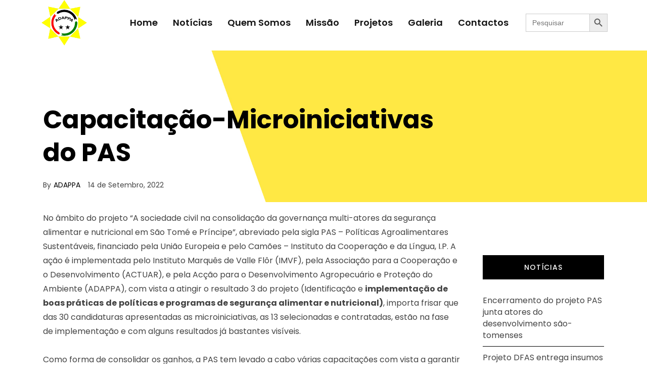

--- FILE ---
content_type: text/html; charset=UTF-8
request_url: https://www.adappa.org/2022/09/14/capacitacao-microiniciativas-do-pas/
body_size: 22547
content:
<!DOCTYPE html>
<html lang="pt-PT" >
<head>
    <meta charset="UTF-8">
    <meta http-equiv="X-UA-Compatible" content="IE=edge">
    <meta name="viewport" content="width=device-width, initial-scale=1, maximum-scale=1">
    <link rel="profile" href="http://gmpg.org/xfn/11">
        <link rel="pingback" href="https://www.adappa.org/xmlrpc.php">
        <title>Capacitação-Microiniciativas do PAS &#8211; ADAPPA</title>
<meta name='robots' content='max-image-preview:large' />
<link rel='dns-prefetch' href='//fonts.googleapis.com' />
<link rel="alternate" type="application/rss+xml" title="ADAPPA &raquo; Feed" href="https://www.adappa.org/feed/" />
<link rel="alternate" type="application/rss+xml" title="ADAPPA &raquo; Feed de comentários" href="https://www.adappa.org/comments/feed/" />
<link rel="alternate" type="application/rss+xml" title="Feed de comentários de ADAPPA &raquo; Capacitação-Microiniciativas do PAS" href="https://www.adappa.org/2022/09/14/capacitacao-microiniciativas-do-pas/feed/" />
<script>
window._wpemojiSettings = {"baseUrl":"https:\/\/s.w.org\/images\/core\/emoji\/14.0.0\/72x72\/","ext":".png","svgUrl":"https:\/\/s.w.org\/images\/core\/emoji\/14.0.0\/svg\/","svgExt":".svg","source":{"concatemoji":"https:\/\/www.adappa.org\/wp-includes\/js\/wp-emoji-release.min.js"}};
/*! This file is auto-generated */
!function(e,a,t){var n,r,o,i=a.createElement("canvas"),p=i.getContext&&i.getContext("2d");function s(e,t){var a=String.fromCharCode,e=(p.clearRect(0,0,i.width,i.height),p.fillText(a.apply(this,e),0,0),i.toDataURL());return p.clearRect(0,0,i.width,i.height),p.fillText(a.apply(this,t),0,0),e===i.toDataURL()}function c(e){var t=a.createElement("script");t.src=e,t.defer=t.type="text/javascript",a.getElementsByTagName("head")[0].appendChild(t)}for(o=Array("flag","emoji"),t.supports={everything:!0,everythingExceptFlag:!0},r=0;r<o.length;r++)t.supports[o[r]]=function(e){if(p&&p.fillText)switch(p.textBaseline="top",p.font="600 32px Arial",e){case"flag":return s([127987,65039,8205,9895,65039],[127987,65039,8203,9895,65039])?!1:!s([55356,56826,55356,56819],[55356,56826,8203,55356,56819])&&!s([55356,57332,56128,56423,56128,56418,56128,56421,56128,56430,56128,56423,56128,56447],[55356,57332,8203,56128,56423,8203,56128,56418,8203,56128,56421,8203,56128,56430,8203,56128,56423,8203,56128,56447]);case"emoji":return!s([129777,127995,8205,129778,127999],[129777,127995,8203,129778,127999])}return!1}(o[r]),t.supports.everything=t.supports.everything&&t.supports[o[r]],"flag"!==o[r]&&(t.supports.everythingExceptFlag=t.supports.everythingExceptFlag&&t.supports[o[r]]);t.supports.everythingExceptFlag=t.supports.everythingExceptFlag&&!t.supports.flag,t.DOMReady=!1,t.readyCallback=function(){t.DOMReady=!0},t.supports.everything||(n=function(){t.readyCallback()},a.addEventListener?(a.addEventListener("DOMContentLoaded",n,!1),e.addEventListener("load",n,!1)):(e.attachEvent("onload",n),a.attachEvent("onreadystatechange",function(){"complete"===a.readyState&&t.readyCallback()})),(e=t.source||{}).concatemoji?c(e.concatemoji):e.wpemoji&&e.twemoji&&(c(e.twemoji),c(e.wpemoji)))}(window,document,window._wpemojiSettings);
</script>
<style>
img.wp-smiley,
img.emoji {
	display: inline !important;
	border: none !important;
	box-shadow: none !important;
	height: 1em !important;
	width: 1em !important;
	margin: 0 0.07em !important;
	vertical-align: -0.1em !important;
	background: none !important;
	padding: 0 !important;
}
</style>
	<link rel='stylesheet' id='wp-block-library-css' href='https://www.adappa.org/wp-includes/css/dist/block-library/style.min.css' media='all' />
<style id='wp-block-library-theme-inline-css'>
.wp-block-audio figcaption{color:#555;font-size:13px;text-align:center}.is-dark-theme .wp-block-audio figcaption{color:hsla(0,0%,100%,.65)}.wp-block-audio{margin:0 0 1em}.wp-block-code{border:1px solid #ccc;border-radius:4px;font-family:Menlo,Consolas,monaco,monospace;padding:.8em 1em}.wp-block-embed figcaption{color:#555;font-size:13px;text-align:center}.is-dark-theme .wp-block-embed figcaption{color:hsla(0,0%,100%,.65)}.wp-block-embed{margin:0 0 1em}.blocks-gallery-caption{color:#555;font-size:13px;text-align:center}.is-dark-theme .blocks-gallery-caption{color:hsla(0,0%,100%,.65)}.wp-block-image figcaption{color:#555;font-size:13px;text-align:center}.is-dark-theme .wp-block-image figcaption{color:hsla(0,0%,100%,.65)}.wp-block-image{margin:0 0 1em}.wp-block-pullquote{border-top:4px solid;border-bottom:4px solid;margin-bottom:1.75em;color:currentColor}.wp-block-pullquote__citation,.wp-block-pullquote cite,.wp-block-pullquote footer{color:currentColor;text-transform:uppercase;font-size:.8125em;font-style:normal}.wp-block-quote{border-left:.25em solid;margin:0 0 1.75em;padding-left:1em}.wp-block-quote cite,.wp-block-quote footer{color:currentColor;font-size:.8125em;position:relative;font-style:normal}.wp-block-quote.has-text-align-right{border-left:none;border-right:.25em solid;padding-left:0;padding-right:1em}.wp-block-quote.has-text-align-center{border:none;padding-left:0}.wp-block-quote.is-large,.wp-block-quote.is-style-large,.wp-block-quote.is-style-plain{border:none}.wp-block-search .wp-block-search__label{font-weight:700}.wp-block-search__button{border:1px solid #ccc;padding:.375em .625em}:where(.wp-block-group.has-background){padding:1.25em 2.375em}.wp-block-separator.has-css-opacity{opacity:.4}.wp-block-separator{border:none;border-bottom:2px solid;margin-left:auto;margin-right:auto}.wp-block-separator.has-alpha-channel-opacity{opacity:1}.wp-block-separator:not(.is-style-wide):not(.is-style-dots){width:100px}.wp-block-separator.has-background:not(.is-style-dots){border-bottom:none;height:1px}.wp-block-separator.has-background:not(.is-style-wide):not(.is-style-dots){height:2px}.wp-block-table{margin:"0 0 1em 0"}.wp-block-table thead{border-bottom:3px solid}.wp-block-table tfoot{border-top:3px solid}.wp-block-table td,.wp-block-table th{word-break:normal}.wp-block-table figcaption{color:#555;font-size:13px;text-align:center}.is-dark-theme .wp-block-table figcaption{color:hsla(0,0%,100%,.65)}.wp-block-video figcaption{color:#555;font-size:13px;text-align:center}.is-dark-theme .wp-block-video figcaption{color:hsla(0,0%,100%,.65)}.wp-block-video{margin:0 0 1em}.wp-block-template-part.has-background{padding:1.25em 2.375em;margin-top:0;margin-bottom:0}
</style>
<link rel='stylesheet' id='classic-theme-styles-css' href='https://www.adappa.org/wp-includes/css/classic-themes.min.css' media='all' />
<style id='global-styles-inline-css'>
body{--wp--preset--color--black: #000000;--wp--preset--color--cyan-bluish-gray: #abb8c3;--wp--preset--color--white: #ffffff;--wp--preset--color--pale-pink: #f78da7;--wp--preset--color--vivid-red: #cf2e2e;--wp--preset--color--luminous-vivid-orange: #ff6900;--wp--preset--color--luminous-vivid-amber: #fcb900;--wp--preset--color--light-green-cyan: #7bdcb5;--wp--preset--color--vivid-green-cyan: #00d084;--wp--preset--color--pale-cyan-blue: #8ed1fc;--wp--preset--color--vivid-cyan-blue: #0693e3;--wp--preset--color--vivid-purple: #9b51e0;--wp--preset--gradient--vivid-cyan-blue-to-vivid-purple: linear-gradient(135deg,rgba(6,147,227,1) 0%,rgb(155,81,224) 100%);--wp--preset--gradient--light-green-cyan-to-vivid-green-cyan: linear-gradient(135deg,rgb(122,220,180) 0%,rgb(0,208,130) 100%);--wp--preset--gradient--luminous-vivid-amber-to-luminous-vivid-orange: linear-gradient(135deg,rgba(252,185,0,1) 0%,rgba(255,105,0,1) 100%);--wp--preset--gradient--luminous-vivid-orange-to-vivid-red: linear-gradient(135deg,rgba(255,105,0,1) 0%,rgb(207,46,46) 100%);--wp--preset--gradient--very-light-gray-to-cyan-bluish-gray: linear-gradient(135deg,rgb(238,238,238) 0%,rgb(169,184,195) 100%);--wp--preset--gradient--cool-to-warm-spectrum: linear-gradient(135deg,rgb(74,234,220) 0%,rgb(151,120,209) 20%,rgb(207,42,186) 40%,rgb(238,44,130) 60%,rgb(251,105,98) 80%,rgb(254,248,76) 100%);--wp--preset--gradient--blush-light-purple: linear-gradient(135deg,rgb(255,206,236) 0%,rgb(152,150,240) 100%);--wp--preset--gradient--blush-bordeaux: linear-gradient(135deg,rgb(254,205,165) 0%,rgb(254,45,45) 50%,rgb(107,0,62) 100%);--wp--preset--gradient--luminous-dusk: linear-gradient(135deg,rgb(255,203,112) 0%,rgb(199,81,192) 50%,rgb(65,88,208) 100%);--wp--preset--gradient--pale-ocean: linear-gradient(135deg,rgb(255,245,203) 0%,rgb(182,227,212) 50%,rgb(51,167,181) 100%);--wp--preset--gradient--electric-grass: linear-gradient(135deg,rgb(202,248,128) 0%,rgb(113,206,126) 100%);--wp--preset--gradient--midnight: linear-gradient(135deg,rgb(2,3,129) 0%,rgb(40,116,252) 100%);--wp--preset--duotone--dark-grayscale: url('#wp-duotone-dark-grayscale');--wp--preset--duotone--grayscale: url('#wp-duotone-grayscale');--wp--preset--duotone--purple-yellow: url('#wp-duotone-purple-yellow');--wp--preset--duotone--blue-red: url('#wp-duotone-blue-red');--wp--preset--duotone--midnight: url('#wp-duotone-midnight');--wp--preset--duotone--magenta-yellow: url('#wp-duotone-magenta-yellow');--wp--preset--duotone--purple-green: url('#wp-duotone-purple-green');--wp--preset--duotone--blue-orange: url('#wp-duotone-blue-orange');--wp--preset--font-size--small: 13px;--wp--preset--font-size--medium: 20px;--wp--preset--font-size--large: 36px;--wp--preset--font-size--x-large: 42px;--wp--preset--spacing--20: 0.44rem;--wp--preset--spacing--30: 0.67rem;--wp--preset--spacing--40: 1rem;--wp--preset--spacing--50: 1.5rem;--wp--preset--spacing--60: 2.25rem;--wp--preset--spacing--70: 3.38rem;--wp--preset--spacing--80: 5.06rem;}:where(.is-layout-flex){gap: 0.5em;}body .is-layout-flow > .alignleft{float: left;margin-inline-start: 0;margin-inline-end: 2em;}body .is-layout-flow > .alignright{float: right;margin-inline-start: 2em;margin-inline-end: 0;}body .is-layout-flow > .aligncenter{margin-left: auto !important;margin-right: auto !important;}body .is-layout-constrained > .alignleft{float: left;margin-inline-start: 0;margin-inline-end: 2em;}body .is-layout-constrained > .alignright{float: right;margin-inline-start: 2em;margin-inline-end: 0;}body .is-layout-constrained > .aligncenter{margin-left: auto !important;margin-right: auto !important;}body .is-layout-constrained > :where(:not(.alignleft):not(.alignright):not(.alignfull)){max-width: var(--wp--style--global--content-size);margin-left: auto !important;margin-right: auto !important;}body .is-layout-constrained > .alignwide{max-width: var(--wp--style--global--wide-size);}body .is-layout-flex{display: flex;}body .is-layout-flex{flex-wrap: wrap;align-items: center;}body .is-layout-flex > *{margin: 0;}:where(.wp-block-columns.is-layout-flex){gap: 2em;}.has-black-color{color: var(--wp--preset--color--black) !important;}.has-cyan-bluish-gray-color{color: var(--wp--preset--color--cyan-bluish-gray) !important;}.has-white-color{color: var(--wp--preset--color--white) !important;}.has-pale-pink-color{color: var(--wp--preset--color--pale-pink) !important;}.has-vivid-red-color{color: var(--wp--preset--color--vivid-red) !important;}.has-luminous-vivid-orange-color{color: var(--wp--preset--color--luminous-vivid-orange) !important;}.has-luminous-vivid-amber-color{color: var(--wp--preset--color--luminous-vivid-amber) !important;}.has-light-green-cyan-color{color: var(--wp--preset--color--light-green-cyan) !important;}.has-vivid-green-cyan-color{color: var(--wp--preset--color--vivid-green-cyan) !important;}.has-pale-cyan-blue-color{color: var(--wp--preset--color--pale-cyan-blue) !important;}.has-vivid-cyan-blue-color{color: var(--wp--preset--color--vivid-cyan-blue) !important;}.has-vivid-purple-color{color: var(--wp--preset--color--vivid-purple) !important;}.has-black-background-color{background-color: var(--wp--preset--color--black) !important;}.has-cyan-bluish-gray-background-color{background-color: var(--wp--preset--color--cyan-bluish-gray) !important;}.has-white-background-color{background-color: var(--wp--preset--color--white) !important;}.has-pale-pink-background-color{background-color: var(--wp--preset--color--pale-pink) !important;}.has-vivid-red-background-color{background-color: var(--wp--preset--color--vivid-red) !important;}.has-luminous-vivid-orange-background-color{background-color: var(--wp--preset--color--luminous-vivid-orange) !important;}.has-luminous-vivid-amber-background-color{background-color: var(--wp--preset--color--luminous-vivid-amber) !important;}.has-light-green-cyan-background-color{background-color: var(--wp--preset--color--light-green-cyan) !important;}.has-vivid-green-cyan-background-color{background-color: var(--wp--preset--color--vivid-green-cyan) !important;}.has-pale-cyan-blue-background-color{background-color: var(--wp--preset--color--pale-cyan-blue) !important;}.has-vivid-cyan-blue-background-color{background-color: var(--wp--preset--color--vivid-cyan-blue) !important;}.has-vivid-purple-background-color{background-color: var(--wp--preset--color--vivid-purple) !important;}.has-black-border-color{border-color: var(--wp--preset--color--black) !important;}.has-cyan-bluish-gray-border-color{border-color: var(--wp--preset--color--cyan-bluish-gray) !important;}.has-white-border-color{border-color: var(--wp--preset--color--white) !important;}.has-pale-pink-border-color{border-color: var(--wp--preset--color--pale-pink) !important;}.has-vivid-red-border-color{border-color: var(--wp--preset--color--vivid-red) !important;}.has-luminous-vivid-orange-border-color{border-color: var(--wp--preset--color--luminous-vivid-orange) !important;}.has-luminous-vivid-amber-border-color{border-color: var(--wp--preset--color--luminous-vivid-amber) !important;}.has-light-green-cyan-border-color{border-color: var(--wp--preset--color--light-green-cyan) !important;}.has-vivid-green-cyan-border-color{border-color: var(--wp--preset--color--vivid-green-cyan) !important;}.has-pale-cyan-blue-border-color{border-color: var(--wp--preset--color--pale-cyan-blue) !important;}.has-vivid-cyan-blue-border-color{border-color: var(--wp--preset--color--vivid-cyan-blue) !important;}.has-vivid-purple-border-color{border-color: var(--wp--preset--color--vivid-purple) !important;}.has-vivid-cyan-blue-to-vivid-purple-gradient-background{background: var(--wp--preset--gradient--vivid-cyan-blue-to-vivid-purple) !important;}.has-light-green-cyan-to-vivid-green-cyan-gradient-background{background: var(--wp--preset--gradient--light-green-cyan-to-vivid-green-cyan) !important;}.has-luminous-vivid-amber-to-luminous-vivid-orange-gradient-background{background: var(--wp--preset--gradient--luminous-vivid-amber-to-luminous-vivid-orange) !important;}.has-luminous-vivid-orange-to-vivid-red-gradient-background{background: var(--wp--preset--gradient--luminous-vivid-orange-to-vivid-red) !important;}.has-very-light-gray-to-cyan-bluish-gray-gradient-background{background: var(--wp--preset--gradient--very-light-gray-to-cyan-bluish-gray) !important;}.has-cool-to-warm-spectrum-gradient-background{background: var(--wp--preset--gradient--cool-to-warm-spectrum) !important;}.has-blush-light-purple-gradient-background{background: var(--wp--preset--gradient--blush-light-purple) !important;}.has-blush-bordeaux-gradient-background{background: var(--wp--preset--gradient--blush-bordeaux) !important;}.has-luminous-dusk-gradient-background{background: var(--wp--preset--gradient--luminous-dusk) !important;}.has-pale-ocean-gradient-background{background: var(--wp--preset--gradient--pale-ocean) !important;}.has-electric-grass-gradient-background{background: var(--wp--preset--gradient--electric-grass) !important;}.has-midnight-gradient-background{background: var(--wp--preset--gradient--midnight) !important;}.has-small-font-size{font-size: var(--wp--preset--font-size--small) !important;}.has-medium-font-size{font-size: var(--wp--preset--font-size--medium) !important;}.has-large-font-size{font-size: var(--wp--preset--font-size--large) !important;}.has-x-large-font-size{font-size: var(--wp--preset--font-size--x-large) !important;}
.wp-block-navigation a:where(:not(.wp-element-button)){color: inherit;}
:where(.wp-block-columns.is-layout-flex){gap: 2em;}
.wp-block-pullquote{font-size: 1.5em;line-height: 1.6;}
</style>
<link rel='stylesheet' id='contact-form-7-css' href='https://www.adappa.org/wp-content/plugins/contact-form-7/includes/css/styles.css' media='all' />
<link rel='stylesheet' id='victim-theme-post-like-css' href='https://www.adappa.org/wp-content/plugins/victim-core/public/assets/css/post-like.css' media='all' />
<link rel='stylesheet' id='victim-core-css' href='https://www.adappa.org/wp-content/plugins/victim-core/public/assets/css/victim-core-public.min.css' media='all' />
<link rel='stylesheet' id='ivory-search-styles-css' href='https://www.adappa.org/wp-content/plugins/add-search-to-menu/public/css/ivory-search.min.css' media='all' />
<link rel='stylesheet' id='victim-all-style-css' href='https://www.adappa.org/wp-content/themes/victim/assets/css/all-plugin-css.min.css' media='all' />
<link rel='stylesheet' id='victim-style-css' href='https://www.adappa.org/wp-content/themes/victim/assets/css/style.min.css' media='all' />
<link rel='stylesheet' id='victim-main-style-css' href='https://www.adappa.org/wp-content/themes/victim/style.css' media='all' />
<style id='victim-main-style-inline-css'>
body{font-family:Poppins;color:#434343}.navigation .mainmenu >li >a{font-family:Poppins}.navigation .mainmenu >li >a{font-size:18px !important}h1,h2,h3,h4,h5,h6{color:#101010}body{font-size:16px}h1,h2,h3,h4,h5,h6{font-family:Poppins}.hamburger-wrapper .mainmenu >li >a,.woocommerce div.product .woocommerce-tabs ul.tabs li{font-family:Poppins}.blog-block .grid-layout .entry-title,.blog-latest-items article.page .entry-title{font-size:29px !important}.blog-single-page>article .entry-title{font-size:50px !important}.more-link{font-family:Poppins}h1{font-size:2.441em}h2{font-size:1.953em}h3{font-size:1.563em}h4{font-size:1.25em}h5{font-size:1em}h6{font-size:.8em}.site-footer .footer-top-block>.container .widget .widget-title,.site-footer .footer-top-block>.container-fluid .widget .widget-title{font-size:22px}.site-footer .footer-top-block>.container .widget,.site-footer .footer-top-block>.container-fluid .widget{font-size:16px}.site-footer .footer-top-block>.container .widget,.site-footer .footer-top-block>.container-fluid .widget{line-height:1.65em}.sidebar-block .widget-title{font-size:14px}.site-branding-text .site-title{font-family:Poppins;font-size:1.25em;color:#000000}.form-controller,.form-control{font-family:Poppins}.posts-loadmore a,.btn,.button,.added_to_cart.wc-forward{font-family:Poppins}.hero-block .victim-title,.hero-block .woocommerce-products-header__title.page-title{color:000000}header.site-header{background-color:#000000}header.sticky-show{background-color:#000000 !important}header.site-header{border-bottom-color:rgba(255,242,242,0)}@media only screen and (min-width:992px){.navigation .mainmenu >li >a{color:#ffffff!important}}.site-branding,header.site-header .menu-content{height:130px}.hero-block.header-transparent{padding-top:130px}.blog-block-single.blog-single-spacing.header-transparent{padding-top:130px}.shop-single-contents.header-transparent{padding-top:130px}@media only screen and (min-width:992px){.navigation .mainmenu >li >a:hover{color:#313131}}@media only screen and (min-width:992px){.navigation .mainmenu >li:after{background:#000000}}@media only screen and (min-width:992px){.mainmenu .sub-menu,.mainmenu .sub-menu .sub-menu,.mainmenu .sub-menu .sub-menu .sub-menu,.shoping-cart .header-cart-dropdown{background:#1d2023}}@media only screen and (min-width:992px){.mainmenu .sub-menu li a{color:#f7f7f7}}@media only screen and (max-width:992px){.hamburger-menu .hamburger-content,.hamburger-menu .hamburger-content:before,.hamburger-menu .hamburger-content:after{background:#ffffff}}@media only screen and (max-width:992px){header .mainmenu{background:#ffffff}}@media only screen and (max-width:992px){header .mainmenu li a{color:#ffffff !important}}.widget_links ul li,.widget_meta ul li,.widget_nav_menu ul li,.widget_pages ul li,.widget_recent_comments ul li,.widget_recent_entries ul li,.widget_product_categories ul li,.widget_categories ul li,.widget_archive ul li,.widget_layered_nav ul li{border-top-color:#000000}.widget_search .form-control,.widget_product_search .form-control,.widget select{border-color:#000000}.woocommerce-form-coupon input{border-color:#000000}#review_form_wrapper .comment-respond .comment-form>p>textarea[name="comment"],#review_form_wrapper .comment-respond .comment-form>.comment-form-rating>textarea[name="comment"],#review_form_wrapper .comment-respond .comment-form>p>input[type="text"],#review_form_wrapper .comment-respond .comment-form>p>input[type="email"],#review_form_wrapper .comment-respond .comment-form>.comment-form-rating>input[type="text"],#review_form_wrapper .comment-respond .comment-form>.comment-form-rating>input[type="email"],.form-controller,.form-control,.woocommerce #reviews #comments ol.commentlist li .comment-text{border-color:#000000}body:not(.custom-background) .light-version{background:#ffffff}body:not(.custom-background) .dark-version{background:#333333}.theme-dark{color:#3c3c3c}.preloader{background-color:#12141c}.preloader-icon span{background-color:#ff0066}.site-branding-text .site-title{color:#000000}.site-branding-text .site-description{color:#858585}footer.site-footer{color:#505050}footer.site-footer{background:#ffffff}footer.site-footer h3.widget-title{color:#000000 !important}footer.site-footer h1,footer.site-footer h2,footer.site-footer h3,footer.site-footer h4,footer.site-footer h5,footer.site-footer h6{color:#505050 !important}footer .widget_links ul li,footer .widget_meta ul li,footer .widget_nav_menu ul li,footer .widget_pages ul li,footer .widget_recent_comments ul li,footer .widget_recent_entries ul li,footer .widget_product_categories ul li,footer .widget_categories ul li,footer .widget_archive ul li,footer .widget_layered_nav ul li{border-top-color:#e4e0d873}.widget_search .form-control,.widget_product_search .form-control,.widget select{border-color:#e4e0d873}footer.site-footer a,.site-footer .footer-social li a{color:#000000}footer .copyright-text i,footer a:hover,.site-footer .footer-social li a:hover{color:#ff0066}footer .copyright-text{color:#5e5e5e !important}footer .copyright-text{color:#5e5e5e;border-top:1px solid #ebebeb}.blog-block{padding-top:90px;padding-bottom:60px}@media (max-width:768px){.blog-block{padding-top:90px;padding-bottom:60px}}@media (max-width:480px){.blog-block{padding-top:90px;padding-bottom:60px}}.page-content-main{padding-top:110px;padding-bottom:75px}@media (max-width:768px){.page-content-main{padding-top:110px;padding-bottom:75px}}@media (max-width:480px){.page-content-main{padding-top:90px;padding-bottom:60px}}.blog-single-spacing{padding-top:105px;padding-bottom:30px}@media (max-width:768px){.blog-single-spacing{padding-top:105px;padding-bottom:30px}}@media (max-width:480px){.blog-single-spacing{padding-top:105px;padding-bottom:30px}}body.single-post .blog-block-single .blog-single-page >article{margin-top:-300px}.site-branding .custom-logo{max-width:95px}main a:not(.btn):hover,main a:not(.button):hover,article .grid-layout .post-meta .entry-author a,.blog-block-single .entry-content a:hover,.post .entry-title a:hover,.post .grid-layout .entry-title:hover a,.blog-latest-items article.page .entry-title:hover a{color:#000000}article .grid-layout .post-thumb a:after{background:#000000cc}@media only screen and (min-width:993px){header.site-header .navigation .mainmenu>li>a:after{background:#000000}}pre,blockquote{background:#f7f7f780}.shop-single-contents div.product form.cart .button:hover,#review_form_wrapper .comment-respond .comment-form .form-submit input#submit:hover,.posts-loadmore a:hover{background:#f7f7f7}.woocommerce div.product .woocommerce-tabs ul.tabs li{background:#f7f7f7}.wc-proceed-to-checkout .checkout-button.button:hover{background:#f7f7f7!important}.woocommerce-checkout span.woocommerce-input-wrapper input,.woocommerce-checkout span.woocommerce-input-wrapper textarea,.select2-container--default .select2-selection--single{border-color:#f7f7f7}.select2-container--default .select2-selection--single,.select2-dropdown{background:#f7f7f7}.woocommerce #payment #place_order:hover,.woocommerce-page #payment #place_order:hover{background:#f7f7f7 !important}.post .list-layout .post-category a,.blog-latest-items article.page .list-layout .post-category a,article .grid-featurs-layout .post-category a{background:#f7f7f799}.pagination-link>li a{background:#f7f7f799}.heading-border{background:#f7f7f7}.sidebar-block .widget-title:before{background:#f7f7f7}.comment-respond #submit:hover,.comment-respond .submit:hover{border-color:#f7f7f7;color:#f7f7f7}.woocommerce-form-login input[type="text"],.woocommerce-form-login input[type="password"]{border-color:#f7f7f7}.woocommerce-form-coupon button[name="apply_coupon"]:hover,.woocommerce-form-coupon input[name="apply_coupon"][type="button"]:hover,.woocommerce-form-coupon input[name="apply_coupon"][type="reset"]:hover,.woocommerce-form-coupon input[name="apply_coupon"][type="submit"]:hover,.added_to_cart.wc-forward:hover{background:#f7f7f7 !important}.return-to-shop a:hover,.woocommerce-form-login .woocommerce-button.button.woocommerce-form-login__submit:hover,.woocommerce-MyAccount-content .woocommerce-Button.button:hover{background:#f7f7f7 !important}.tagcloud a:hover,.single-post-pagination a:hover{border-color:#f7f7f7;color:#f7f7f7}#add_payment_method #payment,.woocommerce-cart #payment,.woocommerce-checkout #payment{background:#f7f7f7}.woocommerce-error,.woocommerce-info,.woocommerce-message{background-color:#f7f7f7}.post .list-layout .post-category a,.blog-latest-items article.page .list-layout .post-category a,article .grid-featurs-layout .post-category a,.post .grid-featurs-layout .more-link,.blog-latest-items article.page .grid-featurs-layout .more-link,.post .list-layout .more-link,.blog-latest-items article.page .list-layout .more-link,.woocommerce div.product .woocommerce-tabs ul.tabs li a{color:#202020 !important}article .post-category>a{background:#000000}.post .list-layout .more-link:hover,.blog-latest-items article.page .list-layout .more-link:hover,.post .grid-featurs-layout .more-link:hover,.blog-latest-items article.page .grid-featurs-layout .more-link:hover,.sidebar-block .widget-title{background:#000000}.sidebar-block .widget_search .btn,.sidebar-block .widget_search .btn:focus,.no-results.not-found .btn-default,.no-results.not-found .btn-default:hover,.no-results.not-found .btn-default:focus,.sidebar-block .btn:hover{background:#000000}.sidebar-block .widget_search .btn,.no-results.not-found .btn-default{border-color:#000000}.post .list-layout .more-link:hover,.blog-latest-items article.page .list-layout .more-link:hover,.post .grid-featurs-layout .more-link:hover,.blog-latest-items article.page .grid-featurs-layout .more-link:hover{background:#000000}.posts-loadmore a:hover{color:#000000 !important}.comment-reply-link{background:#000000;border-color:#000000}.post .grid-featurs-layout .post-category a:hover,.blog-latest-items article.page .grid-featurs-layout .post-category a:hover,.post .list-layout .post-category a:hover,.blog-latest-items article.page .list-layout .post-category a:hover{background:#000000}.pagination-link>li.active a{background:#000000}.related-post-content .post-section-title:after,.comment-respond .comment-reply-title:after,.btn,.comment-respond #submit,.comment-respond .submit,.comments-area .comments-title:after{background:#000000}.blog-single-page .blog-tag .tagcloud a:hover{background:#000000}.comment-reply-link:hover{border:1px solid #000000 !important;background:#000000}.shop-single-contents div.product form.cart .button,.posts-loadmore a{background:#000000}.wc-proceed-to-checkout .checkout-button.button{background:#000000 !important}.woocommerce #payment #place_order,.woocommerce-page #payment #place_order{background:#000000 !important}.woocommerce-form-coupon button[name="apply_coupon"],.woocommerce-form-coupon input[name="apply_coupon"][type="button"],.woocommerce-form-coupon input[name="apply_coupon"][type="reset"],.woocommerce-form-coupon input[name="apply_coupon"][type="submit"]{background:#000000 !important}.return-to-shop a{background:#000000 !important}.added_to_cart.wc-forward,.woocommerce-form-login .woocommerce-button.button.woocommerce-form-login__submit,.woocommerce-MyAccount-content .woocommerce-Button.button{background:#000000 !important}.woocommerce-error,.woocommerce-info,.woocommerce-message{border-top-color:#000000}.woocommerce-error::before,.woocommerce-info::before,.woocommerce-message::before{color:#000000}.cart-contents span.count{background:#000000}.woocommerce #respond input#submit.alt,.woocommerce a.button.alt,.woocommerce button.button.alt,.woocommerce input.button.alt{background:#000000}
</style>
<link rel='stylesheet' id='elementor-frontend-legacy-css' href='https://www.adappa.org/wp-content/plugins/elementor/assets/css/frontend-legacy.min.css' media='all' />
<link rel='stylesheet' id='elementor-frontend-css' href='https://www.adappa.org/wp-content/plugins/elementor/assets/css/frontend.min.css' media='all' />
<link rel='stylesheet' id='elementor-post-1125-css' href='https://www.adappa.org/wp-content/uploads/elementor/css/post-1125.css' media='all' />
<link rel='stylesheet' id='jet-blocks-css' href='https://www.adappa.org/wp-content/plugins/jet-blocks/assets/css/jet-blocks.css' media='all' />
<link rel='stylesheet' id='jet-elements-css' href='https://www.adappa.org/wp-content/plugins/jet-elements/assets/css/jet-elements.css' media='all' />
<link rel='stylesheet' id='jet-elements-skin-css' href='https://www.adappa.org/wp-content/plugins/jet-elements/assets/css/jet-elements-skin.css' media='all' />
<link rel='stylesheet' id='elementor-icons-css' href='https://www.adappa.org/wp-content/plugins/elementor/assets/lib/eicons/css/elementor-icons.min.css' media='all' />
<link rel='stylesheet' id='elementor-post-469-css' href='https://www.adappa.org/wp-content/uploads/elementor/css/post-469.css' media='all' />
<link rel='stylesheet' id='elementor-global-css' href='https://www.adappa.org/wp-content/uploads/elementor/css/global.css' media='all' />
<link rel='stylesheet' id='victim-google-font-poppins-css' href='https://fonts.googleapis.com/css?family=Poppins%3A200%2C300%2C400%2C500%2C600%2C700%2C800&#038;subset=latin' media='all' />
<link rel='stylesheet' id='google-fonts-1-css' href='https://fonts.googleapis.com/css?family=Poppins%3A100%2C100italic%2C200%2C200italic%2C300%2C300italic%2C400%2C400italic%2C500%2C500italic%2C600%2C600italic%2C700%2C700italic%2C800%2C800italic%2C900%2C900italic%7CRoboto%3A100%2C100italic%2C200%2C200italic%2C300%2C300italic%2C400%2C400italic%2C500%2C500italic%2C600%2C600italic%2C700%2C700italic%2C800%2C800italic%2C900%2C900italic%7CRoboto+Slab%3A100%2C100italic%2C200%2C200italic%2C300%2C300italic%2C400%2C400italic%2C500%2C500italic%2C600%2C600italic%2C700%2C700italic%2C800%2C800italic%2C900%2C900italic&#038;display=auto' media='all' />
<link rel='stylesheet' id='elementor-icons-shared-0-css' href='https://www.adappa.org/wp-content/plugins/elementor/assets/lib/font-awesome/css/fontawesome.min.css' media='all' />
<link rel='stylesheet' id='elementor-icons-fa-solid-css' href='https://www.adappa.org/wp-content/plugins/elementor/assets/lib/font-awesome/css/solid.min.css' media='all' />
<link rel="preconnect" href="https://fonts.gstatic.com/" crossorigin><script src='https://www.adappa.org/wp-includes/js/jquery/jquery.min.js' id='jquery-core-js'></script>
<script src='https://www.adappa.org/wp-includes/js/jquery/jquery-migrate.min.js' id='jquery-migrate-js'></script>
<link rel="https://api.w.org/" href="https://www.adappa.org/wp-json/" /><link rel="alternate" type="application/json" href="https://www.adappa.org/wp-json/wp/v2/posts/1973" /><link rel="EditURI" type="application/rsd+xml" title="RSD" href="https://www.adappa.org/xmlrpc.php?rsd" />
<link rel="wlwmanifest" type="application/wlwmanifest+xml" href="https://www.adappa.org/wp-includes/wlwmanifest.xml" />
<meta name="generator" content="WordPress 6.1.9" />
<link rel="canonical" href="https://www.adappa.org/2022/09/14/capacitacao-microiniciativas-do-pas/" />
<link rel='shortlink' href='https://www.adappa.org/?p=1973' />
<link rel="alternate" type="application/json+oembed" href="https://www.adappa.org/wp-json/oembed/1.0/embed?url=https%3A%2F%2Fwww.adappa.org%2F2022%2F09%2F14%2Fcapacitacao-microiniciativas-do-pas%2F" />
<link rel="alternate" type="text/xml+oembed" href="https://www.adappa.org/wp-json/oembed/1.0/embed?url=https%3A%2F%2Fwww.adappa.org%2F2022%2F09%2F14%2Fcapacitacao-microiniciativas-do-pas%2F&#038;format=xml" />
<link rel="icon" href="https://www.adappa.org/wp-content/uploads/2020/11/cropped-favadappaLogo-32x32.png" sizes="32x32" />
<link rel="icon" href="https://www.adappa.org/wp-content/uploads/2020/11/cropped-favadappaLogo-192x192.png" sizes="192x192" />
<link rel="apple-touch-icon" href="https://www.adappa.org/wp-content/uploads/2020/11/cropped-favadappaLogo-180x180.png" />
<meta name="msapplication-TileImage" content="https://www.adappa.org/wp-content/uploads/2020/11/cropped-favadappaLogo-270x270.png" />
		<style id="wp-custom-css">
			.wpcf7-form-control.wpcf7-text {
	width: 100%;
}
#victim-particle-9b5541b {
	opacity: 0.50;
}
.elementor.elementor-256 .elementor-icon-box-icon .elementor-icon {
	border-color: #5B5B5B !important;
}
header.site-header .navigation .mainmenu > li > a::after {
	margin-top: -35px;
}
.site-branding {
	 max-width: 70%;
}

/*Barra Header Artigos*/
section.hero-block.bg-soft-black::before {
    content: '';
    position: absolute;
    background-color: rgba(0,0,0,0.0);
    width: 100%;
    height: 100%;
    left: 0;
    top: 0;
}

section.hero-block.bg-soft-black {
    height: 300px;
		margin-top:100px;
		background-size: cover;
		background-position: 100%;
}
/* - - - - - - - - - - */		</style>
					<style type="text/css">
					</style>
		</head>
<body class="post-template-default single single-post postid-1973 single-format-standard wp-custom-logo wp-embed-responsive victim elementor-default elementor-kit-469 elementor-page elementor-page-1973">
    <svg xmlns="http://www.w3.org/2000/svg" viewBox="0 0 0 0" width="0" height="0" focusable="false" role="none" style="visibility: hidden; position: absolute; left: -9999px; overflow: hidden;" ><defs><filter id="wp-duotone-dark-grayscale"><feColorMatrix color-interpolation-filters="sRGB" type="matrix" values=" .299 .587 .114 0 0 .299 .587 .114 0 0 .299 .587 .114 0 0 .299 .587 .114 0 0 " /><feComponentTransfer color-interpolation-filters="sRGB" ><feFuncR type="table" tableValues="0 0.49803921568627" /><feFuncG type="table" tableValues="0 0.49803921568627" /><feFuncB type="table" tableValues="0 0.49803921568627" /><feFuncA type="table" tableValues="1 1" /></feComponentTransfer><feComposite in2="SourceGraphic" operator="in" /></filter></defs></svg><svg xmlns="http://www.w3.org/2000/svg" viewBox="0 0 0 0" width="0" height="0" focusable="false" role="none" style="visibility: hidden; position: absolute; left: -9999px; overflow: hidden;" ><defs><filter id="wp-duotone-grayscale"><feColorMatrix color-interpolation-filters="sRGB" type="matrix" values=" .299 .587 .114 0 0 .299 .587 .114 0 0 .299 .587 .114 0 0 .299 .587 .114 0 0 " /><feComponentTransfer color-interpolation-filters="sRGB" ><feFuncR type="table" tableValues="0 1" /><feFuncG type="table" tableValues="0 1" /><feFuncB type="table" tableValues="0 1" /><feFuncA type="table" tableValues="1 1" /></feComponentTransfer><feComposite in2="SourceGraphic" operator="in" /></filter></defs></svg><svg xmlns="http://www.w3.org/2000/svg" viewBox="0 0 0 0" width="0" height="0" focusable="false" role="none" style="visibility: hidden; position: absolute; left: -9999px; overflow: hidden;" ><defs><filter id="wp-duotone-purple-yellow"><feColorMatrix color-interpolation-filters="sRGB" type="matrix" values=" .299 .587 .114 0 0 .299 .587 .114 0 0 .299 .587 .114 0 0 .299 .587 .114 0 0 " /><feComponentTransfer color-interpolation-filters="sRGB" ><feFuncR type="table" tableValues="0.54901960784314 0.98823529411765" /><feFuncG type="table" tableValues="0 1" /><feFuncB type="table" tableValues="0.71764705882353 0.25490196078431" /><feFuncA type="table" tableValues="1 1" /></feComponentTransfer><feComposite in2="SourceGraphic" operator="in" /></filter></defs></svg><svg xmlns="http://www.w3.org/2000/svg" viewBox="0 0 0 0" width="0" height="0" focusable="false" role="none" style="visibility: hidden; position: absolute; left: -9999px; overflow: hidden;" ><defs><filter id="wp-duotone-blue-red"><feColorMatrix color-interpolation-filters="sRGB" type="matrix" values=" .299 .587 .114 0 0 .299 .587 .114 0 0 .299 .587 .114 0 0 .299 .587 .114 0 0 " /><feComponentTransfer color-interpolation-filters="sRGB" ><feFuncR type="table" tableValues="0 1" /><feFuncG type="table" tableValues="0 0.27843137254902" /><feFuncB type="table" tableValues="0.5921568627451 0.27843137254902" /><feFuncA type="table" tableValues="1 1" /></feComponentTransfer><feComposite in2="SourceGraphic" operator="in" /></filter></defs></svg><svg xmlns="http://www.w3.org/2000/svg" viewBox="0 0 0 0" width="0" height="0" focusable="false" role="none" style="visibility: hidden; position: absolute; left: -9999px; overflow: hidden;" ><defs><filter id="wp-duotone-midnight"><feColorMatrix color-interpolation-filters="sRGB" type="matrix" values=" .299 .587 .114 0 0 .299 .587 .114 0 0 .299 .587 .114 0 0 .299 .587 .114 0 0 " /><feComponentTransfer color-interpolation-filters="sRGB" ><feFuncR type="table" tableValues="0 0" /><feFuncG type="table" tableValues="0 0.64705882352941" /><feFuncB type="table" tableValues="0 1" /><feFuncA type="table" tableValues="1 1" /></feComponentTransfer><feComposite in2="SourceGraphic" operator="in" /></filter></defs></svg><svg xmlns="http://www.w3.org/2000/svg" viewBox="0 0 0 0" width="0" height="0" focusable="false" role="none" style="visibility: hidden; position: absolute; left: -9999px; overflow: hidden;" ><defs><filter id="wp-duotone-magenta-yellow"><feColorMatrix color-interpolation-filters="sRGB" type="matrix" values=" .299 .587 .114 0 0 .299 .587 .114 0 0 .299 .587 .114 0 0 .299 .587 .114 0 0 " /><feComponentTransfer color-interpolation-filters="sRGB" ><feFuncR type="table" tableValues="0.78039215686275 1" /><feFuncG type="table" tableValues="0 0.94901960784314" /><feFuncB type="table" tableValues="0.35294117647059 0.47058823529412" /><feFuncA type="table" tableValues="1 1" /></feComponentTransfer><feComposite in2="SourceGraphic" operator="in" /></filter></defs></svg><svg xmlns="http://www.w3.org/2000/svg" viewBox="0 0 0 0" width="0" height="0" focusable="false" role="none" style="visibility: hidden; position: absolute; left: -9999px; overflow: hidden;" ><defs><filter id="wp-duotone-purple-green"><feColorMatrix color-interpolation-filters="sRGB" type="matrix" values=" .299 .587 .114 0 0 .299 .587 .114 0 0 .299 .587 .114 0 0 .299 .587 .114 0 0 " /><feComponentTransfer color-interpolation-filters="sRGB" ><feFuncR type="table" tableValues="0.65098039215686 0.40392156862745" /><feFuncG type="table" tableValues="0 1" /><feFuncB type="table" tableValues="0.44705882352941 0.4" /><feFuncA type="table" tableValues="1 1" /></feComponentTransfer><feComposite in2="SourceGraphic" operator="in" /></filter></defs></svg><svg xmlns="http://www.w3.org/2000/svg" viewBox="0 0 0 0" width="0" height="0" focusable="false" role="none" style="visibility: hidden; position: absolute; left: -9999px; overflow: hidden;" ><defs><filter id="wp-duotone-blue-orange"><feColorMatrix color-interpolation-filters="sRGB" type="matrix" values=" .299 .587 .114 0 0 .299 .587 .114 0 0 .299 .587 .114 0 0 .299 .587 .114 0 0 " /><feComponentTransfer color-interpolation-filters="sRGB" ><feFuncR type="table" tableValues="0.098039215686275 1" /><feFuncG type="table" tableValues="0 0.66274509803922" /><feFuncB type="table" tableValues="0.84705882352941 0.41960784313725" /><feFuncA type="table" tableValues="1 1" /></feComponentTransfer><feComposite in2="SourceGraphic" operator="in" /></filter></defs></svg>    <a class="skip-link screen-reader-text" href="#main">Skip to the content</a>
	<div class="victim-body light-version">
		<!-- Custom Header
================================================== --> 

<header class="victim-custom-header sticky-header">
    		<div data-elementor-type="wp-post" data-elementor-id="1125" class="elementor elementor-1125">
						<div class="elementor-inner">
				<div class="elementor-section-wrap">
									<section class="elementor-section elementor-top-section elementor-element elementor-element-0d00e07 elementor-section-content-middle elementor-hidden-tablet elementor-hidden-phone elementor-section-boxed elementor-section-height-default elementor-section-height-default" data-id="0d00e07" data-element_type="section" data-settings="{&quot;background_background&quot;:&quot;classic&quot;}">
						<div class="elementor-container elementor-column-gap-default">
							<div class="elementor-row">
					<div class="elementor-column elementor-col-33 elementor-top-column elementor-element elementor-element-f4faccc" data-id="f4faccc" data-element_type="column">
			<div class="elementor-column-wrap elementor-element-populated">
							<div class="elementor-widget-wrap">
						<div class="elementor-element elementor-element-3e2393e elementor-widget elementor-widget-image" data-id="3e2393e" data-element_type="widget" data-widget_type="image.default">
				<div class="elementor-widget-container">
								<div class="elementor-image">
													<a href="http://www.adappa.org/home-adappa/">
							<img decoding="async" width="329" height="329" src="https://www.adappa.org/wp-content/uploads/2020/11/adappaLogo.png" class="attachment-large size-large wp-image-599" alt="" loading="lazy" srcset="https://www.adappa.org/wp-content/uploads/2020/11/adappaLogo.png 329w, https://www.adappa.org/wp-content/uploads/2020/11/adappaLogo-300x300.png 300w, https://www.adappa.org/wp-content/uploads/2020/11/adappaLogo-150x150.png 150w, https://www.adappa.org/wp-content/uploads/2020/11/adappaLogo-100x100.png 100w" sizes="(max-width: 329px) 100vw, 329px" />								</a>
														</div>
						</div>
				</div>
						</div>
					</div>
		</div>
				<div class="elementor-column elementor-col-33 elementor-top-column elementor-element elementor-element-bb16173" data-id="bb16173" data-element_type="column">
			<div class="elementor-column-wrap elementor-element-populated">
							<div class="elementor-widget-wrap">
						<div class="elementor-element elementor-element-cf8c274 jet-nav-tablet-align-flex-end jet-nav-mobile-align-flex-start jet-nav-align-flex-end elementor-widget elementor-widget-jet-nav-menu" data-id="cf8c274" data-element_type="widget" data-widget_type="jet-nav-menu.default">
				<div class="elementor-widget-container">
			<div class="jet-nav-wrap jet-mobile-menu jet-mobile-menu--full-width" data-mobile-layout="full-width">
<div class="jet-nav__mobile-trigger jet-nav-mobile-trigger-align-right">
	<span class="jet-nav__mobile-trigger-open jet-blocks-icon"><i aria-hidden="true" class="fas fa-bars"></i></span>	<span class="jet-nav__mobile-trigger-close jet-blocks-icon"><i aria-hidden="true" class="fas fa-times"></i></span></div><div class="menu-menu-adappa-2-container"><div class="jet-nav jet-nav--horizontal"><div class="menu-item menu-item-type-post_type menu-item-object-page menu-item-home jet-nav__item-1503 jet-nav__item"><a href="https://www.adappa.org/" class="menu-item-link menu-item-link-depth-0 menu-item-link-top"><span class="jet-nav-link-text">Home</span></a></div>
<div class="menu-item menu-item-type-post_type menu-item-object-page jet-nav__item-1159 jet-nav__item"><a href="https://www.adappa.org/noticias/" class="menu-item-link menu-item-link-depth-0 menu-item-link-top"><span class="jet-nav-link-text">Notícias</span></a></div>
<div class="menu-item menu-item-type-post_type menu-item-object-page jet-nav__item-1502 jet-nav__item"><a href="https://www.adappa.org/quem-somos/" class="menu-item-link menu-item-link-depth-0 menu-item-link-top"><span class="jet-nav-link-text">Quem Somos</span></a></div>
<div class="menu-item menu-item-type-post_type menu-item-object-page jet-nav__item-1500 jet-nav__item"><a href="https://www.adappa.org/missao/" class="menu-item-link menu-item-link-depth-0 menu-item-link-top"><span class="jet-nav-link-text">Missão</span></a></div>
<div class="menu-item menu-item-type-post_type menu-item-object-page jet-nav__item-1501 jet-nav__item"><a href="https://www.adappa.org/projetos/" class="menu-item-link menu-item-link-depth-0 menu-item-link-top"><span class="jet-nav-link-text">Projetos</span></a></div>
<div class="menu-item menu-item-type-post_type menu-item-object-page jet-nav__item-1734 jet-nav__item"><a href="https://www.adappa.org/galeria/" class="menu-item-link menu-item-link-depth-0 menu-item-link-top"><span class="jet-nav-link-text">Galeria</span></a></div>
<div class="menu-item menu-item-type-custom menu-item-object-custom jet-nav__item-818 jet-nav__item"><a href="#contactos" class="menu-item-link menu-item-link-depth-0 menu-item-link-top"><span class="jet-nav-link-text">Contactos</span></a></div>
</div></div></div>		</div>
				</div>
						</div>
					</div>
		</div>
				<div class="elementor-column elementor-col-33 elementor-top-column elementor-element elementor-element-e484d2d" data-id="e484d2d" data-element_type="column">
			<div class="elementor-column-wrap elementor-element-populated">
							<div class="elementor-widget-wrap">
						<div class="elementor-element elementor-element-5420fee elementor-widget elementor-widget-shortcode" data-id="5420fee" data-element_type="widget" data-widget_type="shortcode.default">
				<div class="elementor-widget-container">
										<style type="text/css" media="screen">
							#is-ajax-search-result-1596 .is-highlight { background-color: #FFFFB9 !important;}
							#is-ajax-search-result-1596 .meta .is-highlight { background-color: transparent !important;}
							</style>
								<div class="elementor-shortcode"><form data-min-no-for-search=1 data-result-box-max-height=400 data-form-id=1596 class="is-search-form is-form-style is-form-style-3 is-form-id-1596 is-ajax-search" action="https://www.adappa.org/" method="get" role="search" ><label for="is-search-input-1596"><span class="is-screen-reader-text">Search for:</span><input  type="search" id="is-search-input-1596" name="s" value="" class="is-search-input" placeholder="Pesquisar" autocomplete=off /><span class="is-loader-image" style="display: none;background-image:url(https://www.adappa.org/wp-content/plugins/add-search-to-menu/public/images/spinner.gif);" ></span></label><button type="submit" class="is-search-submit"><span class="is-screen-reader-text">Search Button</span><span class="is-search-icon"><svg focusable="false" aria-label="Search" xmlns="http://www.w3.org/2000/svg" viewBox="0 0 24 24" width="24px"><path d="M15.5 14h-.79l-.28-.27C15.41 12.59 16 11.11 16 9.5 16 5.91 13.09 3 9.5 3S3 5.91 3 9.5 5.91 16 9.5 16c1.61 0 3.09-.59 4.23-1.57l.27.28v.79l5 4.99L20.49 19l-4.99-5zm-6 0C7.01 14 5 11.99 5 9.5S7.01 5 9.5 5 14 7.01 14 9.5 11.99 14 9.5 14z"></path></svg></span></button><input type="hidden" name="id" value="1596" /></form></div>
				</div>
				</div>
						</div>
					</div>
		</div>
								</div>
					</div>
		</section>
				<section class="elementor-section elementor-top-section elementor-element elementor-element-b1d0ef0 elementor-section-content-middle elementor-hidden-desktop elementor-section-boxed elementor-section-height-default elementor-section-height-default" data-id="b1d0ef0" data-element_type="section" data-settings="{&quot;background_background&quot;:&quot;classic&quot;}">
						<div class="elementor-container elementor-column-gap-default">
							<div class="elementor-row">
					<div class="elementor-column elementor-col-33 elementor-top-column elementor-element elementor-element-0510f17" data-id="0510f17" data-element_type="column">
			<div class="elementor-column-wrap elementor-element-populated">
							<div class="elementor-widget-wrap">
						<div class="elementor-element elementor-element-d7a3337 elementor-widget elementor-widget-image" data-id="d7a3337" data-element_type="widget" data-widget_type="image.default">
				<div class="elementor-widget-container">
								<div class="elementor-image">
													<a href="http://www.adappa.org/home-adappa/">
							<img decoding="async" width="329" height="329" src="https://www.adappa.org/wp-content/uploads/2020/11/adappaLogo.png" class="attachment-large size-large wp-image-599" alt="" loading="lazy" srcset="https://www.adappa.org/wp-content/uploads/2020/11/adappaLogo.png 329w, https://www.adappa.org/wp-content/uploads/2020/11/adappaLogo-300x300.png 300w, https://www.adappa.org/wp-content/uploads/2020/11/adappaLogo-150x150.png 150w, https://www.adappa.org/wp-content/uploads/2020/11/adappaLogo-100x100.png 100w" sizes="(max-width: 329px) 100vw, 329px" />								</a>
														</div>
						</div>
				</div>
						</div>
					</div>
		</div>
				<div class="elementor-column elementor-col-33 elementor-top-column elementor-element elementor-element-3dc39a4" data-id="3dc39a4" data-element_type="column">
			<div class="elementor-column-wrap elementor-element-populated">
							<div class="elementor-widget-wrap">
						<div class="elementor-element elementor-element-10bfb8d elementor-widget elementor-widget-shortcode" data-id="10bfb8d" data-element_type="widget" data-widget_type="shortcode.default">
				<div class="elementor-widget-container">
										<style type="text/css" media="screen">
							#is-ajax-search-result-1596 .is-highlight { background-color: #FFFFB9 !important;}
							#is-ajax-search-result-1596 .meta .is-highlight { background-color: transparent !important;}
							</style>
								<div class="elementor-shortcode"><form data-min-no-for-search=1 data-result-box-max-height=400 data-form-id=1596 class="is-search-form is-form-style is-form-style-3 is-form-id-1596 is-ajax-search" action="https://www.adappa.org/" method="get" role="search" ><label for="is-search-input-1596"><span class="is-screen-reader-text">Search for:</span><input  type="search" id="is-search-input-1596" name="s" value="" class="is-search-input" placeholder="Pesquisar" autocomplete=off /><span class="is-loader-image" style="display: none;background-image:url(https://www.adappa.org/wp-content/plugins/add-search-to-menu/public/images/spinner.gif);" ></span></label><button type="submit" class="is-search-submit"><span class="is-screen-reader-text">Search Button</span><span class="is-search-icon"><svg focusable="false" aria-label="Search" xmlns="http://www.w3.org/2000/svg" viewBox="0 0 24 24" width="24px"><path d="M15.5 14h-.79l-.28-.27C15.41 12.59 16 11.11 16 9.5 16 5.91 13.09 3 9.5 3S3 5.91 3 9.5 5.91 16 9.5 16c1.61 0 3.09-.59 4.23-1.57l.27.28v.79l5 4.99L20.49 19l-4.99-5zm-6 0C7.01 14 5 11.99 5 9.5S7.01 5 9.5 5 14 7.01 14 9.5 11.99 14 9.5 14z"></path></svg></span></button><input type="hidden" name="id" value="1596" /></form></div>
				</div>
				</div>
						</div>
					</div>
		</div>
				<div class="elementor-column elementor-col-33 elementor-top-column elementor-element elementor-element-8f86347" data-id="8f86347" data-element_type="column">
			<div class="elementor-column-wrap elementor-element-populated">
							<div class="elementor-widget-wrap">
						<div class="elementor-element elementor-element-f5095fc jet-nav-tablet-align-center jet-nav-align-flex-end jet-nav-mobile-align-center elementor-widget elementor-widget-jet-nav-menu" data-id="f5095fc" data-element_type="widget" data-widget_type="jet-nav-menu.default">
				<div class="elementor-widget-container">
			<div class="jet-nav-wrap jet-mobile-menu jet-mobile-menu--full-width" data-mobile-layout="full-width">
<div class="jet-nav__mobile-trigger jet-nav-mobile-trigger-align-center">
	<span class="jet-nav__mobile-trigger-open jet-blocks-icon"><i aria-hidden="true" class="fas fa-bars"></i></span>	<span class="jet-nav__mobile-trigger-close jet-blocks-icon"><i aria-hidden="true" class="fas fa-times"></i></span></div><div class="menu-menu-adappa-2-container"><div class="jet-nav jet-nav--horizontal"><div class="menu-item menu-item-type-post_type menu-item-object-page menu-item-home jet-nav__item-1503 jet-nav__item"><a href="https://www.adappa.org/" class="menu-item-link menu-item-link-depth-0 menu-item-link-top"><span class="jet-nav-link-text">Home</span></a></div>
<div class="menu-item menu-item-type-post_type menu-item-object-page jet-nav__item-1159 jet-nav__item"><a href="https://www.adappa.org/noticias/" class="menu-item-link menu-item-link-depth-0 menu-item-link-top"><span class="jet-nav-link-text">Notícias</span></a></div>
<div class="menu-item menu-item-type-post_type menu-item-object-page jet-nav__item-1502 jet-nav__item"><a href="https://www.adappa.org/quem-somos/" class="menu-item-link menu-item-link-depth-0 menu-item-link-top"><span class="jet-nav-link-text">Quem Somos</span></a></div>
<div class="menu-item menu-item-type-post_type menu-item-object-page jet-nav__item-1500 jet-nav__item"><a href="https://www.adappa.org/missao/" class="menu-item-link menu-item-link-depth-0 menu-item-link-top"><span class="jet-nav-link-text">Missão</span></a></div>
<div class="menu-item menu-item-type-post_type menu-item-object-page jet-nav__item-1501 jet-nav__item"><a href="https://www.adappa.org/projetos/" class="menu-item-link menu-item-link-depth-0 menu-item-link-top"><span class="jet-nav-link-text">Projetos</span></a></div>
<div class="menu-item menu-item-type-post_type menu-item-object-page jet-nav__item-1734 jet-nav__item"><a href="https://www.adappa.org/galeria/" class="menu-item-link menu-item-link-depth-0 menu-item-link-top"><span class="jet-nav-link-text">Galeria</span></a></div>
<div class="menu-item menu-item-type-custom menu-item-object-custom jet-nav__item-818 jet-nav__item"><a href="#contactos" class="menu-item-link menu-item-link-depth-0 menu-item-link-top"><span class="jet-nav-link-text">Contactos</span></a></div>
</div></div></div>		</div>
				</div>
						</div>
					</div>
		</div>
								</div>
					</div>
		</section>
									</div>
			</div>
					</div>
		</header><!--  /.victim-custom-header -->
<!-- Hero Block
================================================== -->
<section class="hero-block bg-soft-black no" style="background-image: url(https://www.adappa.org/wp-content/uploads/2020/12/site-adappa-16.jpg);">
    <div class="container">
        <div class="row">
            <div class="col-md-12">
                <div class="pd-t-150 pd-b-150"></div>
            </div><!--  /.col-md-12 -->
        </div><!--  /.row -->
    </div><!--  /.container -->
</section><!--  /.hero-block -->

<!-- Blog Page Block
================================================== -->
<div id="main" class="blog-block-single blog-single-spacing no">
    <div class="container">
        <!-- Content Row -->
        <div class="row">
            <div class="col-lg-9 blog-single-page layout-content">
                                                    
                        <!-- Blog Items -->
                                                <article id="post-1973" class="post-1973 post type-post status-publish format-standard hentry category-eventos" >
                            <div class="grid-layout">
                                                                                                                                                
                                    
                                                         

                                    
                                    
                                                                                                        
                                    
                                                                           <h2 class="entry-title" >Capacitação-Microiniciativas do PAS</h2>
                                                         

                                    
                                    
                                                                                                        
                                    
                                                         

                                                                           <div class="post-meta">
                                           <div class="entry-author"><span>By</span><a href="https://www.adappa.org/author/adappa/" title="Artigos de ADAPPA" rel="author">ADAPPA</a></div>
                                           <div class="entry-date">14 de Setembro, 2022</div>
                                       </div><!-- /post-meta -->
                                    
                                    
                                                                                                        
                                    
                                                         

                                    
                                    
                                                                                                                                                                                    
                                    
                                                         

                                    
                                                                            <div class="entry-content" >
                                            <p class="has-text-align-left">No âmbito do projeto “A sociedade civil na consolidação da governança multi-atores da segurança alimentar e nutricional em São Tomé e Príncipe”, abreviado pela sigla PAS – Políticas Agroalimentares Sustentáveis, financiado pela União Europeia e pelo Camões – Instituto da Cooperação e da Língua, I.P. A ação é implementada pelo Instituto Marquês de Valle Flôr (IMVF), pela Associação para a Cooperação e o Desenvolvimento (ACTUAR), e pela Acção para o Desenvolvimento Agropecuário e Proteção do Ambiente (ADAPPA), com vista a atingir o resultado 3 do projeto (Identificação e <strong>implementação de boas práticas</strong> <strong>de</strong> <strong>políticas e programas de segurança alimentar e nutricional)</strong>, importa frisar que das 30 candidaturas apresentadas as microiniciativas, as 13 selecionadas e contratadas, estão na fase de implementação e com alguns resultados já bastantes visíveis.</p>
<p class="has-text-align-left">Como forma de consolidar os ganhos, a PAS tem levado a cabo várias capacitações com vista a garantir uma maior sustentabilidade aos microprojectos dos associados que na sua maioria são membros da Rede da Sociedade Civil para Segurança Alimentar e Nutricional em São Tomé e Príncipe (RESCSAN STP). &nbsp;</p>
<p class="has-text-align-left">Associação das Mulheres de Vista Alegre enquanto beneficiária, está sendo capacitada em matéria da higiene, manuseamento, transformação, conservação e comercialização de pescado.</p>
<p class="has-text-align-left">A capacitação tem uma duração de cinco dias com início no dia 12 de setembro e término no dia 16 do referido mês e conta com a participação de cerca de 15 senhoras e administrada pela Ong Marapa.</p>
<figure class="wp-block-image alignwide is-style-default"><img/></figure>
<figure class="wp-block-image is-resized"><img width="1023" height="680"/></figure>
<h2 class="has-small-font-size">Capacitação das membras da Associação das Mulheres de Vista Alegre ( AMVA)</h2>
<h2></h2>
<div class="is-layout-flow wp-block-group">
<div class="wp-block-group__inner-container"></div>
</div>
                                        </div><!--  /.entry-content -->
                                    
                                                                                                </div>
                        </article><!--  /.post -->
                                            
                    
                                        
                                                </div><!--  /.col-lg-8 -->

                            <div class="col-lg-3 layout-sidebar">
                        <div class="sidebar-block" >
        
		<aside id="recent-posts-2" class="widget clearfix widget_recent_entries ">
		<h4 class="widget-title">Notícias</h4>
		<ul>
											<li>
					<a href="https://www.adappa.org/2023/03/13/encerramento-do-projeto-pas-junta-atores-do-desenvolvimento-sao-tomenses/">Encerramento do projeto PAS junta atores do desenvolvimento são-tomenses</a>
									</li>
											<li>
					<a href="https://www.adappa.org/2023/03/10/projeto-dfas-entrega-insumos-agricolas-a-50-produtores-do-distrito-de-cantagalo/">Projeto DFAS entrega insumos agrícolas a 50 produtores do distrito de Cantagalo</a>
									</li>
											<li>
					<a href="https://www.adappa.org/2023/02/22/projeto-pas-politicas-agroalimentares-sustentaveis-realiza-seminario-politicas-publicas-em-seguranca-alimentar-e-nutricional-contributos-da-academia-e-da-sociedade-civil/">Projeto PAS – Políticas Agroalimentares Sustentáveis realiza seminário “Políticas Públicas em Segurança Alimentar e Nutricional: contributos da academia e da sociedade civil” | 28 de fevereiro | Hotel Pestana</a>
									</li>
											<li>
					<a href="https://www.adappa.org/2023/02/22/projeto-pas-politicas-agroalimentares-sustentaveis-organiza-evento-de-apresentacao-do-plano-de-acao-da-rescsan-desafios-e-oportunidades-24-de-fevereiro-catap-trindade/">Projeto PAS – Políticas Agroalimentares Sustentáveis organiza evento de apresentação do Plano de Ação da RESCSAN: Desafios e Oportunidades | 24 de fevereiro | CATAP, Trindade</a>
									</li>
											<li>
					<a href="https://www.adappa.org/2023/02/22/projeto-pas-politicas-agroalimentares-sustentaveis-realiza-seminario-de-avaliacao-das-microiniciativas-boas-praticas-24-de-fevereiro-catap-trindade/">Projeto PAS – Políticas Agroalimentares Sustentáveis realiza Seminário de Avaliação das Microiniciativas – Boas Práticas | 24 de fevereiro | CATAP, Trindade</a>
									</li>
					</ul>

		</aside>    </div><!-- /.sidebar-items -->
                </div><!-- /.col-lg-4 -->
                        </div><!--  /.row -->
    </div><!--  /.container -->
</div><!--  /.blog-page-block -->
 
    	
<!-- Custom Footer
================================================== --> 
<footer class="victim-custom-footer " >
    		<div data-elementor-type="wp-post" data-elementor-id="1107" class="elementor elementor-1107">
						<div class="elementor-inner">
				<div class="elementor-section-wrap">
									<section class="elementor-section elementor-top-section elementor-element elementor-element-da5e4bf elementor-hidden-tablet elementor-hidden-phone elementor-section-boxed elementor-section-height-default elementor-section-height-default" data-id="da5e4bf" data-element_type="section" id="contactos" data-settings="{&quot;background_background&quot;:&quot;classic&quot;}">
						<div class="elementor-container elementor-column-gap-extended">
							<div class="elementor-row">
					<div class="elementor-column elementor-col-25 elementor-top-column elementor-element elementor-element-1b0dc35" data-id="1b0dc35" data-element_type="column">
			<div class="elementor-column-wrap elementor-element-populated">
							<div class="elementor-widget-wrap">
						<div class="elementor-element elementor-element-8a10d2e elementor-widget elementor-widget-text-editor" data-id="8a10d2e" data-element_type="widget" data-widget_type="text-editor.default">
				<div class="elementor-widget-container">
								<div class="elementor-text-editor elementor-clearfix">
				ADAPPA					</div>
						</div>
				</div>
				<div class="elementor-element elementor-element-a1a69ae elementor-widget elementor-widget-text-editor" data-id="a1a69ae" data-element_type="widget" data-widget_type="text-editor.default">
				<div class="elementor-widget-container">
								<div class="elementor-text-editor elementor-clearfix">
				Ação para o Desenvolvimento Agropecuário e Proteção do Ambiente					</div>
						</div>
				</div>
				<div class="elementor-element elementor-element-23575a2 elementor-widget elementor-widget-text-editor" data-id="23575a2" data-element_type="widget" data-widget_type="text-editor.default">
				<div class="elementor-widget-container">
								<div class="elementor-text-editor elementor-clearfix">
				Mesquita, São Tomé<br>
Caixa Postal 357 • São Tomé e Príncipe					</div>
						</div>
				</div>
						</div>
					</div>
		</div>
				<div class="elementor-column elementor-col-25 elementor-top-column elementor-element elementor-element-24cedce" data-id="24cedce" data-element_type="column">
			<div class="elementor-column-wrap elementor-element-populated">
							<div class="elementor-widget-wrap">
						<div class="elementor-element elementor-element-a36114a elementor-widget elementor-widget-shortcode" data-id="a36114a" data-element_type="widget" data-widget_type="shortcode.default">
				<div class="elementor-widget-container">
					<div class="elementor-shortcode"><div id="wp_osm_4" class="wp_osm" style="width: 100%; height: 170px" data-lon="745583" data-lat="37772.1" data-zoom="15">
	<div class="ol-popup">
	    <a href="#" class="ol-popup-closer"></a>
	    <div class="popup-content"></div>
	</div>
	<div class="marker" data-icon="http://www.adappa.org/wp-content/plugins/wp-open-street-map/images/markers/marker.png" data-lon="745578" data-lat="37759.6" data-name="" data-description=""></div></div></div>
				</div>
				</div>
						</div>
					</div>
		</div>
				<div class="elementor-column elementor-col-25 elementor-top-column elementor-element elementor-element-2430fd3" data-id="2430fd3" data-element_type="column">
			<div class="elementor-column-wrap elementor-element-populated">
							<div class="elementor-widget-wrap">
						<div class="elementor-element elementor-element-7c577a3 elementor-widget elementor-widget-text-editor" data-id="7c577a3" data-element_type="widget" data-widget_type="text-editor.default">
				<div class="elementor-widget-container">
								<div class="elementor-text-editor elementor-clearfix">
				Contactos					</div>
						</div>
				</div>
				<div class="elementor-element elementor-element-8290562 elementor-widget elementor-widget-text-editor" data-id="8290562" data-element_type="widget" data-widget_type="text-editor.default">
				<div class="elementor-widget-container">
								<div class="elementor-text-editor elementor-clearfix">
				Email: <a href="mailto:geral@adappa.org">geral@adappa.org</a><br>T: + 239 221 180<br>T : +239 991 42 74					</div>
						</div>
				</div>
				<div class="elementor-element elementor-element-0e41bfd e-grid-align-left e-grid-align-mobile-center elementor-shape-square elementor-grid-0 elementor-widget elementor-widget-social-icons" data-id="0e41bfd" data-element_type="widget" data-widget_type="social-icons.default">
				<div class="elementor-widget-container">
					<div class="elementor-social-icons-wrapper elementor-grid">
							<span class="elementor-grid-item">
					<a class="elementor-icon elementor-social-icon elementor-social-icon-facebook-f elementor-repeater-item-4d2a8e3" href="https://www.google.com/url?sa=t&#038;rct=j&#038;q=&#038;esrc=s&#038;source=web&#038;cd=&#038;cad=rja&#038;uact=8&#038;ved=2ahUKEwjh4P_dl5rtAhVSXBoKHcWVCZcQFjAAegQIBBAC&#038;url=https%3A%2F%2Fpt-br.facebook.com%2Fadappastp%2F%3Fref%3Dpage_internal&#038;usg=AOvVaw0eu3YChDNBcW_phvt27APU" target="_blank">
						<span class="elementor-screen-only">Facebook-f</span>
						<i class="fab fa-facebook-f"></i>					</a>
				</span>
					</div>
				</div>
				</div>
						</div>
					</div>
		</div>
				<div class="elementor-column elementor-col-25 elementor-top-column elementor-element elementor-element-49dc74d" data-id="49dc74d" data-element_type="column">
			<div class="elementor-column-wrap elementor-element-populated">
							<div class="elementor-widget-wrap">
						<div class="elementor-element elementor-element-8f49196 elementor-widget elementor-widget-text-editor" data-id="8f49196" data-element_type="widget" data-widget_type="text-editor.default">
				<div class="elementor-widget-container">
								<div class="elementor-text-editor elementor-clearfix">
				Mapa do Site					</div>
						</div>
				</div>
				<div class="elementor-element elementor-element-32e04a3 jet-nav-tablet-align-flex-end jet-nav-mobile-align-flex-start jet-nav-align-flex-start elementor-widget elementor-widget-jet-nav-menu" data-id="32e04a3" data-element_type="widget" data-widget_type="jet-nav-menu.default">
				<div class="elementor-widget-container">
			<div class="jet-nav-wrap jet-mobile-menu jet-mobile-menu--full-width" data-mobile-layout="full-width">
<div class="jet-nav__mobile-trigger jet-nav-mobile-trigger-align-right">
	<span class="jet-nav__mobile-trigger-open jet-blocks-icon"><i aria-hidden="true" class="fas fa-bars"></i></span>	<span class="jet-nav__mobile-trigger-close jet-blocks-icon"><i aria-hidden="true" class="fas fa-times"></i></span></div><div class="menu-menu-adappa-2-container"><div class="jet-nav jet-nav--horizontal"><div class="menu-item menu-item-type-post_type menu-item-object-page menu-item-home jet-nav__item-1503 jet-nav__item"><a href="https://www.adappa.org/" class="menu-item-link menu-item-link-depth-0 menu-item-link-top"><span class="jet-nav-link-text">Home</span></a></div>
<div class="menu-item menu-item-type-post_type menu-item-object-page jet-nav__item-1159 jet-nav__item"><a href="https://www.adappa.org/noticias/" class="menu-item-link menu-item-link-depth-0 menu-item-link-top"><span class="jet-nav-link-text">Notícias</span></a></div>
<div class="menu-item menu-item-type-post_type menu-item-object-page jet-nav__item-1502 jet-nav__item"><a href="https://www.adappa.org/quem-somos/" class="menu-item-link menu-item-link-depth-0 menu-item-link-top"><span class="jet-nav-link-text">Quem Somos</span></a></div>
<div class="menu-item menu-item-type-post_type menu-item-object-page jet-nav__item-1500 jet-nav__item"><a href="https://www.adappa.org/missao/" class="menu-item-link menu-item-link-depth-0 menu-item-link-top"><span class="jet-nav-link-text">Missão</span></a></div>
<div class="menu-item menu-item-type-post_type menu-item-object-page jet-nav__item-1501 jet-nav__item"><a href="https://www.adappa.org/projetos/" class="menu-item-link menu-item-link-depth-0 menu-item-link-top"><span class="jet-nav-link-text">Projetos</span></a></div>
<div class="menu-item menu-item-type-post_type menu-item-object-page jet-nav__item-1734 jet-nav__item"><a href="https://www.adappa.org/galeria/" class="menu-item-link menu-item-link-depth-0 menu-item-link-top"><span class="jet-nav-link-text">Galeria</span></a></div>
<div class="menu-item menu-item-type-custom menu-item-object-custom jet-nav__item-818 jet-nav__item"><a href="#contactos" class="menu-item-link menu-item-link-depth-0 menu-item-link-top"><span class="jet-nav-link-text">Contactos</span></a></div>
</div></div></div>		</div>
				</div>
						</div>
					</div>
		</div>
								</div>
					</div>
		</section>
				<section class="elementor-section elementor-top-section elementor-element elementor-element-288c4d7 elementor-hidden-desktop elementor-section-boxed elementor-section-height-default elementor-section-height-default" data-id="288c4d7" data-element_type="section" id="contactos" data-settings="{&quot;background_background&quot;:&quot;classic&quot;}">
						<div class="elementor-container elementor-column-gap-extended">
							<div class="elementor-row">
					<div class="elementor-column elementor-col-20 elementor-top-column elementor-element elementor-element-537ca43" data-id="537ca43" data-element_type="column">
			<div class="elementor-column-wrap elementor-element-populated">
							<div class="elementor-widget-wrap">
						<div class="elementor-element elementor-element-6726281 elementor-widget elementor-widget-text-editor" data-id="6726281" data-element_type="widget" data-widget_type="text-editor.default">
				<div class="elementor-widget-container">
								<div class="elementor-text-editor elementor-clearfix">
				ADAPPA					</div>
						</div>
				</div>
				<div class="elementor-element elementor-element-b3e7606 elementor-widget elementor-widget-text-editor" data-id="b3e7606" data-element_type="widget" data-widget_type="text-editor.default">
				<div class="elementor-widget-container">
								<div class="elementor-text-editor elementor-clearfix">
				Ação para o Desenvolvimento Agropecuário e Proteção do Ambiente					</div>
						</div>
				</div>
				<div class="elementor-element elementor-element-55e69a2 elementor-widget elementor-widget-text-editor" data-id="55e69a2" data-element_type="widget" data-widget_type="text-editor.default">
				<div class="elementor-widget-container">
								<div class="elementor-text-editor elementor-clearfix">
				Mesquita, São Tomé<br>
Caixa Postal 357 • São Tomé e Príncipe					</div>
						</div>
				</div>
						</div>
					</div>
		</div>
				<div class="elementor-column elementor-col-20 elementor-top-column elementor-element elementor-element-8646a5f" data-id="8646a5f" data-element_type="column">
			<div class="elementor-column-wrap elementor-element-populated">
							<div class="elementor-widget-wrap">
						<div class="elementor-element elementor-element-250dee3 elementor-widget elementor-widget-text-editor" data-id="250dee3" data-element_type="widget" data-widget_type="text-editor.default">
				<div class="elementor-widget-container">
								<div class="elementor-text-editor elementor-clearfix">
				Contactos					</div>
						</div>
				</div>
				<div class="elementor-element elementor-element-91de7d9 elementor-widget elementor-widget-text-editor" data-id="91de7d9" data-element_type="widget" data-widget_type="text-editor.default">
				<div class="elementor-widget-container">
								<div class="elementor-text-editor elementor-clearfix">
				Email: <a href="mailto:geral@adappa.org">geral@adappa.org</a><br>T: + 239 221 180<br>T : +239 991 42 74					</div>
						</div>
				</div>
				<div class="elementor-element elementor-element-86b6af0 e-grid-align-left e-grid-align-mobile-left elementor-shape-square elementor-grid-0 elementor-widget elementor-widget-social-icons" data-id="86b6af0" data-element_type="widget" data-widget_type="social-icons.default">
				<div class="elementor-widget-container">
					<div class="elementor-social-icons-wrapper elementor-grid">
							<span class="elementor-grid-item">
					<a class="elementor-icon elementor-social-icon elementor-social-icon-facebook-f elementor-repeater-item-4d2a8e3" href="https://www.google.com/url?sa=t&#038;rct=j&#038;q=&#038;esrc=s&#038;source=web&#038;cd=&#038;cad=rja&#038;uact=8&#038;ved=2ahUKEwjh4P_dl5rtAhVSXBoKHcWVCZcQFjAAegQIBBAC&#038;url=https%3A%2F%2Fpt-br.facebook.com%2Fadappastp%2F%3Fref%3Dpage_internal&#038;usg=AOvVaw0eu3YChDNBcW_phvt27APU" target="_blank">
						<span class="elementor-screen-only">Facebook-f</span>
						<i class="fab fa-facebook-f"></i>					</a>
				</span>
					</div>
				</div>
				</div>
						</div>
					</div>
		</div>
				<div class="elementor-column elementor-col-20 elementor-top-column elementor-element elementor-element-8d2b83a" data-id="8d2b83a" data-element_type="column">
			<div class="elementor-column-wrap elementor-element-populated">
							<div class="elementor-widget-wrap">
						<div class="elementor-element elementor-element-42362e5 elementor-widget elementor-widget-shortcode" data-id="42362e5" data-element_type="widget" data-widget_type="shortcode.default">
				<div class="elementor-widget-container">
					<div class="elementor-shortcode"><div id="wp_osm_4" class="wp_osm" style="width: 100%; height: 170px" data-lon="745583" data-lat="37772.1" data-zoom="15">
	<div class="ol-popup">
	    <a href="#" class="ol-popup-closer"></a>
	    <div class="popup-content"></div>
	</div>
	<div class="marker" data-icon="http://www.adappa.org/wp-content/plugins/wp-open-street-map/images/markers/marker.png" data-lon="745578" data-lat="37759.6" data-name="" data-description=""></div></div></div>
				</div>
				</div>
						</div>
					</div>
		</div>
				<div class="elementor-column elementor-col-20 elementor-top-column elementor-element elementor-element-b689a9c" data-id="b689a9c" data-element_type="column">
			<div class="elementor-column-wrap elementor-element-populated">
							<div class="elementor-widget-wrap">
						<div class="elementor-element elementor-element-94fb712 elementor-widget elementor-widget-text-editor" data-id="94fb712" data-element_type="widget" data-widget_type="text-editor.default">
				<div class="elementor-widget-container">
								<div class="elementor-text-editor elementor-clearfix">
				Mapa do Site					</div>
						</div>
				</div>
						</div>
					</div>
		</div>
				<div class="elementor-column elementor-col-20 elementor-top-column elementor-element elementor-element-3d10df0" data-id="3d10df0" data-element_type="column">
			<div class="elementor-column-wrap elementor-element-populated">
							<div class="elementor-widget-wrap">
						<div class="elementor-element elementor-element-c0f58b6 jet-nav-tablet-align-flex-end jet-nav-mobile-align-flex-start jet-nav-align-flex-start elementor-widget elementor-widget-jet-nav-menu" data-id="c0f58b6" data-element_type="widget" data-widget_type="jet-nav-menu.default">
				<div class="elementor-widget-container">
			<div class="jet-nav-wrap jet-mobile-menu jet-mobile-menu--full-width" data-mobile-layout="full-width">
<div class="jet-nav__mobile-trigger jet-nav-mobile-trigger-align-left">
	<span class="jet-nav__mobile-trigger-open jet-blocks-icon"><i aria-hidden="true" class="fas fa-bars"></i></span>	<span class="jet-nav__mobile-trigger-close jet-blocks-icon"><i aria-hidden="true" class="fas fa-times"></i></span></div><div class="menu-menu-adappa-2-container"><div class="jet-nav jet-nav--horizontal"><div class="menu-item menu-item-type-post_type menu-item-object-page menu-item-home jet-nav__item-1503 jet-nav__item"><a href="https://www.adappa.org/" class="menu-item-link menu-item-link-depth-0 menu-item-link-top"><span class="jet-nav-link-text">Home</span></a></div>
<div class="menu-item menu-item-type-post_type menu-item-object-page jet-nav__item-1159 jet-nav__item"><a href="https://www.adappa.org/noticias/" class="menu-item-link menu-item-link-depth-0 menu-item-link-top"><span class="jet-nav-link-text">Notícias</span></a></div>
<div class="menu-item menu-item-type-post_type menu-item-object-page jet-nav__item-1502 jet-nav__item"><a href="https://www.adappa.org/quem-somos/" class="menu-item-link menu-item-link-depth-0 menu-item-link-top"><span class="jet-nav-link-text">Quem Somos</span></a></div>
<div class="menu-item menu-item-type-post_type menu-item-object-page jet-nav__item-1500 jet-nav__item"><a href="https://www.adappa.org/missao/" class="menu-item-link menu-item-link-depth-0 menu-item-link-top"><span class="jet-nav-link-text">Missão</span></a></div>
<div class="menu-item menu-item-type-post_type menu-item-object-page jet-nav__item-1501 jet-nav__item"><a href="https://www.adappa.org/projetos/" class="menu-item-link menu-item-link-depth-0 menu-item-link-top"><span class="jet-nav-link-text">Projetos</span></a></div>
<div class="menu-item menu-item-type-post_type menu-item-object-page jet-nav__item-1734 jet-nav__item"><a href="https://www.adappa.org/galeria/" class="menu-item-link menu-item-link-depth-0 menu-item-link-top"><span class="jet-nav-link-text">Galeria</span></a></div>
<div class="menu-item menu-item-type-custom menu-item-object-custom jet-nav__item-818 jet-nav__item"><a href="#contactos" class="menu-item-link menu-item-link-depth-0 menu-item-link-top"><span class="jet-nav-link-text">Contactos</span></a></div>
</div></div></div>		</div>
				</div>
						</div>
					</div>
		</div>
								</div>
					</div>
		</section>
				<section class="elementor-section elementor-top-section elementor-element elementor-element-ec6c972 elementor-section-boxed elementor-section-height-default elementor-section-height-default" data-id="ec6c972" data-element_type="section" data-settings="{&quot;background_background&quot;:&quot;classic&quot;}">
						<div class="elementor-container elementor-column-gap-default">
							<div class="elementor-row">
					<div class="elementor-column elementor-col-50 elementor-top-column elementor-element elementor-element-4c3c3b8" data-id="4c3c3b8" data-element_type="column">
			<div class="elementor-column-wrap elementor-element-populated">
							<div class="elementor-widget-wrap">
						<div class="elementor-element elementor-element-545b54f elementor-widget elementor-widget-heading" data-id="545b54f" data-element_type="widget" data-widget_type="heading.default">
				<div class="elementor-widget-container">
			<p class="elementor-heading-title elementor-size-default">Copyright © 2020 A cor laranja</p>		</div>
				</div>
						</div>
					</div>
		</div>
				<div class="elementor-column elementor-col-50 elementor-top-column elementor-element elementor-element-7b513b3" data-id="7b513b3" data-element_type="column">
			<div class="elementor-column-wrap elementor-element-populated">
							<div class="elementor-widget-wrap">
						<div class="elementor-element elementor-element-49992da elementor-widget elementor-widget-heading" data-id="49992da" data-element_type="widget" data-widget_type="heading.default">
				<div class="elementor-widget-container">
			<p class="elementor-heading-title elementor-size-default"><a href="http://www.adappa.org/politica-privacidade-adappa/">Política de Privacidade</a></p>		</div>
				</div>
						</div>
					</div>
		</div>
								</div>
					</div>
		</section>
				<section class="elementor-section elementor-top-section elementor-element elementor-element-fbc92c8 elementor-section-boxed elementor-section-height-default elementor-section-height-default" data-id="fbc92c8" data-element_type="section" data-settings="{&quot;background_background&quot;:&quot;classic&quot;}">
						<div class="elementor-container elementor-column-gap-default">
							<div class="elementor-row">
					<div class="elementor-column elementor-col-100 elementor-top-column elementor-element elementor-element-ab48177" data-id="ab48177" data-element_type="column">
			<div class="elementor-column-wrap elementor-element-populated">
							<div class="elementor-widget-wrap">
						<div class="elementor-element elementor-element-725fad4 elementor-widget elementor-widget-heading" data-id="725fad4" data-element_type="widget" data-widget_type="heading.default">
				<div class="elementor-widget-container">
			<p class="elementor-heading-title elementor-size-default">Exoneração de Responsabilidade
Esta página foi produzida com o apoio financeiro da União Europeia (CSO-LA/2018/401-078) e do Camões – Instituto da Cooperação e da Língua,I.P.. O respetivo conteúdo não reflete necessariamente as posições da União Europeia nem do Camões I.P..
</p>		</div>
				</div>
						</div>
					</div>
		</div>
								</div>
					</div>
		</section>
									</div>
			</div>
					</div>
		</footer><!--  /.victim-custom-header -->
    </div>
    <!-- Matomo --><script>
var _paq = window._paq = window._paq || [];
_paq.push(['trackPageView']);_paq.push(['enableLinkTracking']);_paq.push(['alwaysUseSendBeacon']);_paq.push(['setTrackerUrl', "\/\/www.adappa.org\/wp-content\/plugins\/matomo\/app\/matomo.php"]);_paq.push(['setSiteId', '1']);var d=document, g=d.createElement('script'), s=d.getElementsByTagName('script')[0];
g.type='text/javascript'; g.async=true; g.src="\/\/www.adappa.org\/wp-content\/uploads\/matomo\/matomo.js"; s.parentNode.insertBefore(g,s);
</script>
<!-- End Matomo Code --><link rel='stylesheet' id='ivory-ajax-search-styles-css' href='https://www.adappa.org/wp-content/plugins/add-search-to-menu/public/css/ivory-ajax-search.min.css' media='all' />
<link rel='stylesheet' id='elementor-post-1107-css' href='https://www.adappa.org/wp-content/uploads/elementor/css/post-1107.css' media='all' />
<link rel='stylesheet' id='wp-openstreetmapFrontStylesheet-css' href='https://www.adappa.org/wp-content/plugins/wp-open-street-map/css/front.css' media='all' />
<link rel='stylesheet' id='wp-openstreetmapPro-OL-CSS-css' href='https://www.adappa.org/wp-content/plugins/wp-open-street-map/js/OpenLayers/v6.5.0/css/ol.css' media='all' />
<link rel='stylesheet' id='e-animations-css' href='https://www.adappa.org/wp-content/plugins/elementor/assets/lib/animations/animations.min.css' media='all' />
<link rel='stylesheet' id='elementor-icons-fa-brands-css' href='https://www.adappa.org/wp-content/plugins/elementor/assets/lib/font-awesome/css/brands.min.css' media='all' />
<script src='https://www.adappa.org/wp-content/plugins/victim-core/public/assets/js/front-end-widget.min.js' id='victim-frontend-widget-scripts-js'></script>
<script src='https://www.adappa.org/wp-content/plugins/contact-form-7/includes/swv/js/index.js' id='swv-js'></script>
<script id='contact-form-7-js-extra'>
var wpcf7 = {"api":{"root":"https:\/\/www.adappa.org\/wp-json\/","namespace":"contact-form-7\/v1"}};
</script>
<script src='https://www.adappa.org/wp-content/plugins/contact-form-7/includes/js/index.js' id='contact-form-7-js'></script>
<script src='https://www.adappa.org/wp-includes/js/jquery/ui/core.min.js' id='jquery-ui-core-js'></script>
<script id='force-refresh-js-js-extra'>
var forceRefreshLocalizedData = {"apiUrl":"https:\/\/www.adappa.org\/wp-admin\/admin-ajax.php","postId":"1973","nonce":"0fce4d5580","refreshInterval":"60"};
</script>
<script src='https://www.adappa.org/wp-content/plugins/force-refresh/dist/js/force-refresh.js' id='force-refresh-js-js'></script>
<script id='victim-theme-like-js-js-extra'>
var victim_like = {"ajaxurl":"https:\/\/www.adappa.org\/wp-admin\/admin-ajax.php","like":"Like","unlike":"Unlike"};
</script>
<script src='https://www.adappa.org/wp-content/plugins/victim-core/public/assets/js/simple-likes-public.js' id='victim-theme-like-js-js'></script>
<script src='https://www.adappa.org/wp-content/themes/victim/assets/js/all-plugin.min.js' id='victim-all-plugin-js'></script>
<script src='https://www.adappa.org/wp-includes/js/imagesloaded.min.js' id='imagesloaded-js'></script>
<script src='https://www.adappa.org/wp-includes/js/masonry.min.js' id='masonry-js'></script>
<script id='victim-main-js-extra'>
var victim = {"ajaxurl":"https:\/\/www.adappa.org\/wp-admin\/admin-ajax.php","please_wait_text":"Please wait...","no_more_post_text":"No More Posts","no_more_post_to_load_text":"No More Posts To Load","load_more_post_text":"Load More Posts","blog_layout":"list","enable_custom_scroll":null};
</script>
<script src='https://www.adappa.org/wp-content/themes/victim/assets/js/main.min.js' id='victim-main-js'></script>
<script src='https://www.adappa.org/wp-includes/js/comment-reply.min.js' id='comment-reply-js'></script>
<script src='https://www.adappa.org/wp-content/plugins/victim-core/public/assets/js/particles.min.js' id='victim-particles-js'></script>
<script id='ivory-search-scripts-js-extra'>
var IvorySearchVars = {"is_analytics_enabled":"1"};
</script>
<script src='https://www.adappa.org/wp-content/plugins/add-search-to-menu/public/js/ivory-search.min.js' id='ivory-search-scripts-js'></script>
<script src='https://www.adappa.org/wp-includes/js/hoverIntent.min.js' id='hoverIntent-js'></script>
<script id='ivory-ajax-search-scripts-js-extra'>
var IvoryAjaxVars = {"ajaxurl":"https:\/\/www.adappa.org\/wp-admin\/admin-ajax.php","ajax_nonce":"724fec1be7"};
</script>
<script src='https://www.adappa.org/wp-content/plugins/add-search-to-menu/public/js/ivory-ajax-search.min.js' id='ivory-ajax-search-scripts-js'></script>
<script src='https://www.adappa.org/wp-content/plugins/add-search-to-menu/public/js/is-highlight.min.js' id='is-highlight-js'></script>
<script src='https://www.adappa.org/wp-content/plugins/wp-open-street-map/js/OpenLayers/v6.5.0/build/ol.js' id='wp-openstreetmap-api-js'></script>
<script src='https://www.adappa.org/wp-content/plugins/wp-open-street-map/js/front.js' id='wp-openstreetmap-js-js'></script>
<script src='https://www.adappa.org/wp-content/plugins/elementor/assets/js/webpack.runtime.min.js' id='elementor-webpack-runtime-js'></script>
<script src='https://www.adappa.org/wp-content/plugins/elementor/assets/js/frontend-modules.min.js' id='elementor-frontend-modules-js'></script>
<script src='https://www.adappa.org/wp-content/plugins/elementor/assets/lib/waypoints/waypoints.min.js' id='elementor-waypoints-js'></script>
<script src='https://www.adappa.org/wp-content/plugins/elementor/assets/lib/swiper/swiper.min.js' id='swiper-js'></script>
<script src='https://www.adappa.org/wp-content/plugins/elementor/assets/lib/share-link/share-link.min.js' id='share-link-js'></script>
<script src='https://www.adappa.org/wp-content/plugins/elementor/assets/lib/dialog/dialog.min.js' id='elementor-dialog-js'></script>
<script id='elementor-frontend-js-before'>
var elementorFrontendConfig = {"environmentMode":{"edit":false,"wpPreview":false,"isScriptDebug":false},"i18n":{"shareOnFacebook":"Partilhar no Facebook","shareOnTwitter":"Partilhar no Twitter","pinIt":"Fix\u00e1-lo","download":"Download","downloadImage":"Descarregar Imagem","fullscreen":"\u00c9cr\u00e3 Inteiro","zoom":"Zoom","share":"Partilhar","playVideo":"Reproduzir v\u00eddeo","previous":"Anterior","next":"Seguinte","close":"Fechar"},"is_rtl":false,"breakpoints":{"xs":0,"sm":480,"md":768,"lg":1025,"xl":1440,"xxl":1600},"responsive":{"breakpoints":{"mobile":{"label":"Mobile","value":767,"default_value":767,"direction":"max","is_enabled":true},"mobile_extra":{"label":"Mobile Extra","value":880,"default_value":880,"direction":"max","is_enabled":false},"tablet":{"label":"Tablet","value":1024,"default_value":1024,"direction":"max","is_enabled":true},"tablet_extra":{"label":"Tablet Extra","value":1200,"default_value":1200,"direction":"max","is_enabled":false},"laptop":{"label":"Port\u00e1til","value":1366,"default_value":1366,"direction":"max","is_enabled":false},"widescreen":{"label":"Widescreen","value":2400,"default_value":2400,"direction":"min","is_enabled":false}}},"version":"3.10.2","is_static":false,"experimentalFeatures":{"e_hidden_wordpress_widgets":true,"landing-pages":true,"kit-elements-defaults":true},"urls":{"assets":"https:\/\/www.adappa.org\/wp-content\/plugins\/elementor\/assets\/"},"settings":{"page":[],"editorPreferences":[]},"kit":{"active_breakpoints":["viewport_mobile","viewport_tablet"],"global_image_lightbox":"yes","lightbox_enable_counter":"yes","lightbox_enable_fullscreen":"yes","lightbox_enable_zoom":"yes","lightbox_enable_share":"yes","lightbox_title_src":"title","lightbox_description_src":"description"},"post":{"id":1973,"title":"Capacita%C3%A7%C3%A3o-Microiniciativas%20do%20PAS%20%E2%80%93%20ADAPPA","excerpt":"","featuredImage":false}};
</script>
<script src='https://www.adappa.org/wp-content/plugins/elementor/assets/js/frontend.min.js' id='elementor-frontend-js'></script>
<script src='https://www.adappa.org/wp-content/plugins/jet-blocks/assets/js/jet-blocks.min.js' id='jet-blocks-js'></script>
<script id='jet-elements-js-extra'>
var jetElements = {"ajaxUrl":"https:\/\/www.adappa.org\/wp-admin\/admin-ajax.php","isMobile":"false","templateApiUrl":"https:\/\/www.adappa.org\/wp-json\/jet-elements-api\/v1\/elementor-template","devMode":"false","messages":{"invalidMail":"Please specify a valid e-mail"}};
</script>
<script src='https://www.adappa.org/wp-content/plugins/jet-elements/assets/js/jet-elements.min.js' id='jet-elements-js'></script>
<script src='https://www.adappa.org/wp-content/plugins/elementor/assets/js/preloaded-modules.min.js' id='preloaded-modules-js'></script>
</body>
</html>


--- FILE ---
content_type: text/html; charset=UTF-8
request_url: https://www.adappa.org/wp-admin/admin-ajax.php?action=force_refresh_get_version&nonce=0fce4d5580&postId=1973
body_size: 245
content:
{"status_code":200,"status_text":"The current site version has been successfully retrieved.","success":true,"data":{"currentVersionSite":"c949f0e6","currentVersionPage":"0"}}

--- FILE ---
content_type: text/css
request_url: https://www.adappa.org/wp-content/plugins/victim-core/public/assets/css/post-like.css
body_size: 672
content:
/* Like CSS */
a.liked {color: #da1b1b } a.liked:hover, a.liked:active, a.liked:focus {color: #666666 } .sl-icon {margin-right: 0.3125em; vertical-align: middle } .sl-icon svg {fill: currentColor; width: 1em; height: 1em } .sl-icon svg:after {content: ""; position: absolute; top: 0; right: 0; bottom: 0; left: 0 } .sl-wrapper a {color: inherit !important; } .sl-count {margin-left: 5px; } .hopper-loader, .hopper-loader:before, .hopper-loader:after {background: rgba(0, 0, 0, 0.2); -webkit-animation: load1 1s infinite ease-in-out; animation: load1 1s infinite ease-in-out; width: .2em; height: .6em } .hopper-loader:before, .hopper-loader:after {position: absolute; top: 0; content: ''} .hopper-loader:before {left: -.375em; -webkit-animation-delay: -0.32s; animation-delay: -0.32s } .hopper-loader {text-indent: -9999em; display: inline-block; position: relative; vertical-align: middle; font-size: 1em; -webkit-transform: translateZ(0); -ms-transform: translateZ(0); transform: translateZ(0); -webkit-animation-delay: -0.16s; animation-delay: -0.16s } .hopper-loader:after {left: .375em } @-webkit-keyframes "load1" {0%, 80%, 100% {box-shadow: 0 0 rgba(0, 0, 0, 0.2); height: .6em; } 40% {box-shadow: 0 -.3em rgba(0, 0, 0, 0.2); height: 1em; } } @keyframes "load1" {0%, 80%, 100% {box-shadow: 0 0 rgba(0, 0, 0, 0.2); height: .6em; } 40% {box-shadow: 0 -.3em rgba(0, 0, 0, 0.2); height: 1em; } }

--- FILE ---
content_type: text/css
request_url: https://www.adappa.org/wp-content/plugins/victim-core/public/assets/css/victim-core-public.min.css
body_size: 8126
content:
 .victim-page-builder-elementor {position: relative;z-index: 1;}.victim-bubble-border {display: inline-block;position: relative;-webkit-transition: .6s ease;transition: .6s ease;}.victim-bubble-border i {background-color: #fff;position: absolute;-webkit-transition: .2s ease-in;transition: .2s ease-in;}.victim-bubble-border i:nth-child(1) {top: 0;left: 0;height: .1875rem;width: 0%;}.victim-bubble-border i:nth-child(2) {height: 0%;right: 0;top: 0;width: .1875rem;-webkit-transition-delay: .2s;transition-delay: .2s;}.victim-bubble-border i:nth-child(3) {bottom: 0;right: 0;height: .1875rem;width: 0%;-webkit-transition-delay: .4s;transition-delay: .4s;}.victim-bubble-border i:nth-child(4) {height: 0%;left: 0;bottom: 0;width: .1875rem;-webkit-transition-delay: .6s;transition-delay: .6s;}.victim-bubble-border i:nth-child(5) {bottom: 0;opacity: 0;-webkit-transition-delay: .6s;transition-delay: .6s;left: 2rem;}.victim-bubble-border i:nth-child(5):after {border-style: solid;border-width: .625rem .625rem 0 0;border-color: #fff transparent transparent transparent;content: "";position: absolute;}.victim-bubble-border .victim-title-rotate {left: 0;position: absolute;top: 0;}.victim-bubble-border .victim-title-rotate span {padding: 1.5rem 2.25rem;display: inline-block;position: absolute;-webkit-transition: .8s ease;transition: .8s ease;-webkit-transition-delay: .3s;transition-delay: .3s;-webkit-transform: translateY(-0.3125rem) rotate(0.02deg);-ms-transform: translateY(-0.3125rem) rotate(0.02deg);transform: translateY(-0.3125rem) rotate(0.02deg);opacity: 0;white-space: nowrap;}.victim-bubble-border .victim-title-rotate span.active {opacity: 0;-webkit-transform: translateY(-0.3125rem) rotate(0.02deg);-ms-transform: translateY(-0.3125rem) rotate(0.02deg);transform: translateY(-0.3125rem) rotate(0.02deg);}.victim-bubble-border.in .victim-title-rotate span.active {opacity: 1;-webkit-transform: translateY(0) rotate(0.02deg);-ms-transform: translateY(0) rotate(0.02deg);transform: translateY(0) rotate(0.02deg);}.victim-bubble-border.in .victim-title-rotate span.out {opacity: 0;-webkit-transform: translateY(0.3125rem) rotate(0.02deg);-ms-transform: translateY(0.3125rem) rotate(0.02deg);transform: translateY(0.3125rem) rotate(0.02deg);}.victim-bubble-border.in i:nth-child(1), .victim-bubble-border.in i:nth-child(3) {width: 100%;}.victim-bubble-border.in i:nth-child(2), .victim-bubble-border.in i:nth-child(4) {height: 100%;}.victim-bubble-border.in i:nth-child(5) {opacity: 1;}.victim-image-headings {color: transparent;-webkit-background-clip: text;background-clip: text;position: relative;}.victim-stock-headings {color: transparent;-webkit-text-stroke-width: 2px;-moz-text-stroke-width: 2px;-webkit-text-stroke-color: #0d1b1e;-moz-text-stroke-color: #0d1b1e;}.victim-stock-headings.heading-shadow {text-shadow: 6px 6px #4CAF50;}.victim-stock-headings.stroke-shadow {color: #f8efe2;text-shadow: -2px 0 #0d1b1e, 0 -2px #0d1b1e, 2px 0 #0d1b1e, 0 2px #0d1b1e, 2px 2px #0d1b1e, -2px -2px #0d1b1e, -2px 2px #0d1b1e, 2px -2px #0d1b1e, 6px 6px #2dc7ff;}.victim-stock-headings.heading-halftone {position: relative;z-index: 1;}.victim-stock-headings.heading-halftone:after {background: url("[data-uri]") repeat;-webkit-text-stroke-width: 0;-moz-text-stroke-width: 0;-webkit-background-clip: text;background-clip: text;-webkit-text-fill-color: transparent;-moz-text-fill-color: transparent;left: 1.09%;top: 3%;right: 0;content: attr(data-content);z-index: -1;position: absolute;}.victim-stock-headings.heading-halftone.heading-halftone-color:after {background-color: #2dc7ff;}.victim-heading .victim-pre-heading, .victim-heading .victim-animated-heading, .victim-heading .victim-post-heading {display: inline-block;}.victim-heading a {color: inherit;}.victim-heading a:hover {color: inherit;}.victim-heading span {display: inline-block;}.victim-heading .typed-cursor {opacity: 1;font-weight: 100;-webkit-animation: typed-blink 0.7s infinite;-ms-animation: typed-blink 0.7s infinite;animation: typed-blink 0.7s infinite;}.victim-advance-heading .victim-heading-tag {margin: 0;padding: 0;}.victim-advance-heading a {color: inherit;}.victim-advance-heading a:hover {color: inherit;}.victim-advance-heading .victim-sub-heading, .victim-advance-heading .victim-main-heading {z-index: 1;position: relative;}.victim-advance-heading .victim-sub-heading {display: inline-block;line-height: 1;}.victim-advance-heading .victim-sub-heading-content, .victim-advance-heading .victim-main-heading {display: inline-block;vertical-align: middle;}.victim-advance-heading .victim-sub-heading .line:after, .victim-advance-heading .victim-main-heading .line:after {content: "";background-color: #1e87f0;height: 2px;width: 40px;display: inline-block;vertical-align: middle;}.victim-advance-heading .victim-sub-heading .line.victim-button-icon-align-bottom, .victim-advance-heading .victim-main-heading .line.victim-button-icon-align-bottom {line-height: 0;}.victim-advance-heading .victim-advance-heading-content {color: rgba(156, 156, 156, 0.12);z-index: 0;font-size: 60px;text-transform: uppercase;font-weight: 700;line-height: 1;bottom: 0;width: 100%;-webkit-transition: all 0.3s ease-out;transition: all 0.3s ease-out;position: absolute;}.victim-advance-heading .victim-advance-heading-content > div {display: inline-block;}.victim-ep-main-color-yes .victim-advance-heading .victim-main-heading {background-color: transparent;background-image: -webkit-linear-gradient(210deg, #0e83cd 0, #8062d4 100%);background-image: linear-gradient(240deg, #0e83cd 0, #8062d4 100%);-webkit-background-clip: text;background-clip: text;text-fill-color: transparent;-webkit-background-clip: text;-webkit-text-fill-color: transparent;}.victim-ep-advanced-color-yes .victim-advance-heading .victim-advance-heading-content > div {background-color: transparent;background-image: -webkit-linear-gradient(210deg, #0e83cd 0, #8062d4 100%);background-image: linear-gradient(240deg, #0e83cd 0, #8062d4 100%);-webkit-background-clip: text;background-clip: text;text-fill-color: transparent;-webkit-background-clip: text;-webkit-text-fill-color: transparent;}@keyframes typed-blink {0% {opacity: 1;}50% {opacity: 0;}100% {opacity: 1;}}@-webkit-keyframes typed-blink {0% {opacity: 1;}50% {opacity: 0;}100% {opacity: 1;}}@-ms-keyframes typed-blink {0% {opacity: 1;}50% {opacity: 0;}100% {opacity: 1;}}.victim-image-grid-item {float: left;}.victim-image-grid-inner {position: relative;display: block;overflow: hidden;margin: 10px;text-decoration: none;}.victim-gallery-filter {margin: 0 10px 2rem;padding: 0;list-style: none;}.victim-gallery-filter>li>button {display: block;padding: 10px 25px;border: 2px solid #f68872;border-radius: .25rem;background-color: transparent;color: #f68872;text-transform: uppercase;font-size: 14px;cursor: pointer;-webkit-transition: all .3s;transition: all .3s;}.victim-gallery-filter>li {display: inline-block;}.victim-video-gallery-item {position: relative;}.victim-video-title-wrap {position: relative;}.victim-video-container {background-color: #000;cursor: pointer;overflow: hidden;padding-bottom: 56.25%;position: relative;}.elementor-fit-aspect-ratio {position: relative;height: 0;}.victim-video-play {color: #333;}.victim-video-player>img, .victim-video-player iframe {position: absolute;top: 0;left: 0;width: 100%;}.victim-video-player>img {border: none;bottom: 0;cursor: pointer;display: block;margin: auto;max-width: 100%;height: auto;right: 0;margin: 0;-webkit-transition: .25s all;transition: .25s all;}.victim-video-gallery .victim-video-player>img {height: 100%;width: 100%;object-fit: cover;}.victim-icon {display: inline-block;line-height: 1;text-align: center;-webkit-transition: all .3s;-o-transition: all .3s;transition: all .3s;}.victim-video-play-icon {cursor: pointer;font-size: 80px;left: 50%;top: 50%;position: absolute;-webkit-transform: translate(-50%,-50%);-ms-transform: translate(-50%,-50%);transform: translate(-50%,-50%);text-align: center;z-index: 10;-webkit-transition: .25s all;transition: .25s all;}.victim-icon i, .victim-icon svg {width: 1em;height: 1em;position: relative;display: block;}.victim-gallery-image-over-content, .victim-image-overlay, .victim-gallery-image-icon-wrap {position: absolute;top: 0;bottom: 0;left: 0;right: 0;-webkit-transition: all 0.25s linear;transition: all 0.25s linear;}.victim-elementor-grid {display: flex;flex-wrap: wrap;position: relative;}.victim-elementor-grid .victim-grid-item {position: relative;}.victim-elementor-grid .victim-grid-item-wrap {float: left;margin-bottom: 0;margin-left: 0;transition: all 0.2s cubic-bezier(0.645, 0.045, 0.355, 1);}.victim-hidden {display: none !important;}.victim-v-hidden {opacity: 0;visibility: hidden;}.victim-slick-slider-dots-inside .slick-dots {position: absolute;bottom: 15px;left: 0;right: 0;}.victim-slick-slider .slick-dots {list-style: none;margin: 0;padding: 0;text-align: center;width: 100%;}.victim-slick-slider .slick-dots li {background: #ccc;border-radius: 50%;position: relative;display: inline-block;margin: 0 4px;padding: 0;vertical-align: middle;}.victim-slick-slider .slick-dots li.slick-active {background: #000;}.victim-slick-slider .slick-dots li button {background: transparent;border: 0;box-shadow: none;color: transparent;cursor: pointer;display: block;font-size: 0;line-height: 0;width: 10px;height: 10px;padding: 0;outline: none;}.victim-slider-arrow {align-items: center;justify-content: center;background-color: #fff;border-radius: 50%;color: #000;cursor: pointer;display: inline-flex;font-size: 22px;line-height: 22px;padding: 20px;position: absolute;top: 50%;width: 22px;height: 22px;transform: translateY(-50%);z-index: 1;}.victim-arrow-next {right: -20px;}.victim-arrow-prev {left: -20px;}.victim-slider-arrow {-webkit-transition: all 0.25s linear 0s;transition: all 0.25s linear 0s;}.victim-icon {display: inline-block;line-height: 1;text-align: center;-webkit-transition: all .3s;-o-transition: all .3s;transition: all .3s;}.victim-icon i, .victim-icon svg {width: 1em;height: 1em;position: relative;display: block;}.victim-no-trans {-webkit-transition: none;-o-transition: none;transition: none;}.victim-gallery-filters .victim-gallery-filter {display: inline-block;padding: 10px 25px;border: 2px solid #f68872;border-radius: .25rem;background-color: transparent;color: #f68872;text-transform: uppercase;font-size: 14px;cursor: pointer;-webkit-transition: all .3s;transition: all .3s }.victim-elementor-grid .victim-grid-item-wrap {float: left;margin-bottom: 0;margin-left: 0;transition: all 0.2s cubic-bezier(.645,.045,.355,1);}.victim-step-flow > .elementor-widget-container {padding: 30px;text-align: center;}.victim-step-arrow {position: absolute;top: 50%;left: calc( 100% + 50px);display: inline-block;width: 100px;border-top: 1px solid #ddd;}.victim-step-arrow:after {position: absolute;top: -2px;right: 5px;display: inline-block;width: 12px;height: 12px;border-top: 1px solid #ddd;border-right: 1px solid #ddd;color: #ddd;content: "";-webkit-transform: rotate(45deg) translateY(-50%);-ms-transform: rotate(45deg) translateY(-50%);transform: rotate(45deg) translateY(-50%);}.victim-steps-icon {position: relative;display: inline-block;margin-bottom: 2rem;padding: 40px;border-radius: 50%;background-color: #e9ecf0;box-shadow: 0 2px 6px -2px #989898;color: #f68872;text-align: center;font-size: 46px;}.victim-steps-icon i {position: relative;display: block;width: 1em;height: 1em;}.victim-steps-icon i:before {position: absolute;left: 50%;-webkit-transform: translateX(-50%);-ms-transform: translateX(-50%);transform: translateX(-50%);}.victim-steps-icon .victim-steps-label {position: absolute;top: 5px;right: 0;padding: 12px 8px;border-radius: 20px;background-color: #f68872;color: #fff;font-size: 12px;line-height: 0;}.victim-steps-title {margin-top: 0;margin-bottom: 30px;font-weight: bold;font-size: 16px;}.victim-steps-title a {display: block;color: #f68872;}.victim-steps-title a:hover {color: #242424;}.victim-step-description {margin: 0;color: #616161;font-weight: normal;font-size: 16px;line-height: 1.5;}.text-align-left {text-align: left;}.text-align-center {text-align: center;}.text-align-right {text-align: right;}@media only screen and (max-width: 992px) and (min-width: 768px) {.text-align-tablet-left {text-align: left;}.text-align-tablet-center {text-align: center;}.text-align-tablet-right {text-align: right;}}@media only screen and (max-width: 767px) {.text-align-mobile-left {text-align: left;}.text-align-mobile-center {text-align: center;}.text-align-mobile-right {text-align: right;}}.portolio-filters {margin-top: 30px;margin-bottom: 60px;visibility: visible;opacity: 1;height: auto;z-index: 15;position: relative;width: 100%;overflow: hidden;padding: 0;display: -webkit-box;display: -webkit-flex;display: -ms-flexbox;display: flex;-webkit-transition: all 0.5s ease-in-out;transition: all 0.5s ease-in-out;margin-left: -10px;margin-right: -10px;}.portolio-filters li {display: inline-block;line-height: 20px;opacity: 1;position: relative;-webkit-transition: all 0.3s ease-in-out;transition: all 0.3s ease-in-out;}.portolio-filters li a {display: inline-block;font-size: 14px;font-weight: 600;z-index: 15;color: #515151;letter-spacing: 0.05em;text-transform: uppercase;position: relative;-webkit-transition: all 0.3s ease-in-out;transition: all 0.3s ease-in-out;padding: 5px 15px;}.portolio-filters li a:hover, .portolio-filters li a.active {color: #000;font-weight: 600;}.portolio-filters li a:hover, .portolio-filters li a.active {border-color: #000;}.portolio-filters li span {font-weight: normal;color: #b1b1b1;position: relative;}.portolio-filters li span:before {content: '(';margin-left: 5px;}.portolio-filters li span:after {content: ')';}@media only screen and (min-width: 992px) {.filter-align-center .portolio-filters {-webkit-box-pack: center;-webkit-justify-content: center;-ms-flex-pack: center;justify-content: center;text-align: center;}}@media only screen and (min-width: 992px) {.filter-align-left .portolio-filters {-webkit-box-pack: start;-webkit-justify-content: flex-start;-ms-flex-pack: start;justify-content: flex-start;text-align: left;}}@media only screen and (min-width: 992px) {.filter-align-right .portolio-filters {-webkit-box-pack: end;-webkit-justify-content: flex-end;-ms-flex-pack: end;justify-content: flex-end;text-align: right;}}@media only screen and (min-width: 768px) and (max-width: 991px) {.filter-align-tablet-center .portolio-filters {-webkit-box-pack: center;-webkit-justify-content: center;-ms-flex-pack: center;justify-content: center;text-align: center;}.elementor-align-tablet-center {text-align: center !important;}.elementor-align-tablet-left {text-align: left !important;}.elementor-align-tablet-right {text-align: right !important;}}@media only screen and (min-width: 768px) and (max-width: 991px) {.filter-align-tablet-left .portolio-filters {-webkit-box-pack: start;-webkit-justify-content: flex-start;-ms-flex-pack: start;justify-content: flex-start;text-align: left;}}@media only screen and (min-width: 768px) and (max-width: 991px) {.filter-align-tablet-right .portolio-filters {-webkit-box-pack: end;-webkit-justify-content: flex-end;-ms-flex-pack: end;justify-content: flex-end;text-align: right;}}@media only screen and (max-width: 767px) {.filter-align-mobile-center .portolio-filters {-webkit-box-pack: center;-webkit-justify-content: center;-ms-flex-pack: center;justify-content: center;text-align: center;}}@media only screen and (max-width: 767px) {.filter-align-mobile-left .portolio-filters {-webkit-box-pack: start;-webkit-justify-content: flex-start;-ms-flex-pack: start;justify-content: flex-start;text-align: left;}}@media only screen and (max-width: 767px) {.filter-align-mobile-right .portolio-filters {-webkit-box-pack: end;-webkit-justify-content: flex-end;-ms-flex-pack: end;justify-content: flex-end;text-align: right;}}@media only screen and (min-width: 992px) {.filter-stauts-inscroll .portolio-filters {display: -webkit-box;display: -webkit-flex;display: -ms-flexbox;display: flex;overflow-x: auto;-webkit-overflow-scrolling: touch;}}@media only screen and (min-width: 768px) and (max-width: 991px) {.filter-stauts-tablet-inscroll .portolio-filters {display: -webkit-box;display: -webkit-flex;display: -ms-flexbox;display: flex;overflow-x: auto;-webkit-overflow-scrolling: touch;}}@media only screen and (max-width: 767px) {.filter-stauts-mobile-inscroll .portolio-filters {display: -webkit-box;display: -webkit-flex;display: -ms-flexbox;display: flex;overflow-x: auto;-webkit-overflow-scrolling: touch;}.elementor-align-mobile-center {text-align: center !important;}.elementor-align-mobile-left {text-align: left !important;}.elementor-align-mobile-right {text-align: right !important;}}@media only screen and (min-width: 992px) {.filter-stauts-block .portolio-filters {display: block;}}@media only screen and (min-width: 992px) {.filter-stauts-block .portolio-filters li {display: block;}}@media only screen and (min-width: 768px) and (max-width: 991px) {.filter-stauts-tablet-block .portolio-filters {display: block;}}@media only screen and (min-width: 768px) and (max-width: 991px) {.filter-stauts-tablet-block .portolio-filters li {display: block;}}@media only screen and (max-width: 767px) {.filter-stauts-mobile-block .portolio-filters {display: block;}}@media only screen and (max-width: 767px) {.filter-stauts-mobile-block .portolio-filters li {display: block;}}@media only screen and (min-width: 992px) {.filter-stauts-inline .portolio-filters {display: block;}}@media only screen and (min-width: 992px) {.filter-stauts-inline .portolio-filters li {display: inline-block;}}@media only screen and (min-width: 768px) and (max-width: 991px) {.filter-stauts-tablet-inline .portolio-filters {display: block;}}@media only screen and (min-width: 768px) and (max-width: 991px) {.filter-stauts-tablet-inline .portolio-filters li {display: inline-block;}}@media only screen and (max-width: 767px) {.filter-stauts-mobile-inline .portolio-filters {display: block;}}@media only screen and (max-width: 767px) {.filter-stauts-mobile-inline .portolio-filters li {display: inline-block;}}@media only screen and (max-width: 767px) {.portolio-filters {margin-left: auto;margin-right: auto;}}.section.section-portfolio .portfolio-boxes .portfolio-box {overflow: hidden;border-radius: 10px;position: relative;z-index: 0;-webkit-transition: all ease 0.3s;transition: all ease 0.3s;margin-bottom: 30px;}.section.section-portfolio .portfolio-boxes .portfolio-box::before {content: '';background: rgba(0, 0, 0, 0.1);width: 100%;height: 100%;position: absolute;left: 0;top: 0;-webkit-transition: all ease 0.3s;transition: all ease 0.3s;border-radius: 8px;z-index: 1;}#pagination-block-victim {display: none;}.section.section-portfolio .portfolio-boxes .portfolio-box img {width: 100%;transition: all 0.25s ease-in-out;}.section.section-portfolio .portfolio-boxes .portfolio-box .icon {height: 3rem;width: 3rem;font-size: 14px;border-radius: 50%;background: #000;position: absolute;top: 1rem;right: 1rem;display: -webkit-box;display: -ms-flexbox;display: flex;-webkit-box-pack: center;-ms-flex-pack: center;justify-content: center;-webkit-box-align: center;-ms-flex-align: center;align-items: center;}.section.section-portfolio .portfolio-boxes .portfolio-box .icon i {color: #fff;}.section.section-portfolio .portfolio-boxes .portfolio-box .wrap {position: absolute;left: 0;right: 0;bottom: 0;margin: 30px;-webkit-transform: translate3d(0, 200%, 0);transform: translate3d(0, 200%, 0);-webkit-transition: -webkit-transform .6s;transition: -webkit-transform .6s;transition: transform .6s;transition: transform .6s, -webkit-transform .6s;z-index: 3;}.section.section-portfolio .portfolio-boxes .portfolio-box .wrap .title {color: #fff;font-weight: 700;font-size: 20px;margin-bottom: 5px;}.section.section-portfolio .portfolio-boxes .portfolio-box .wrap span {color: #fff;font-size: 15px;}.section.section-portfolio .portfolio-boxes .portfolio-box .wrap span:after {content: ',';position: relative;margin-right: 3px;}.section.section-portfolio .portfolio-boxes .portfolio-box .wrap span:last-child:after {content: '';margin-right: 0;}.section.section-portfolio .portfolio-boxes .portfolio-box:hover {-webkit-transform: rotateX(-10deg) translateZ(50px);transform: rotateX(-10deg) translateZ(50px);}.section.section-portfolio .portfolio-boxes .portfolio-box:hover::before {content: '';background: rgba(0, 0, 0, 0.75);}.section.section-portfolio .portfolio-boxes .portfolio-box:hover .wrap {-webkit-transform: translate3d(0, 0, 0);transform: translate3d(0, 0, 0);}.section.section-portfolio.is-dark {background: #161616;}.section.section-works2 .section-title {color: #ffffff;}.section.section-works2 .section-description {color: #ffffff;}.section.section-works2 .work3-box {overflow: hidden;position: relative;z-index: 0;margin-bottom: 2rem;-webkit-transition: .25s;transition: .25s;overflow: hidden;}.section.section-works2 .work3-box::before {content: "";position: absolute;height: 100%;width: 100%;background: #FF0066;opacity: 0;z-index: 1;-webkit-transition: .25s;transition: .25s;transition: .25s;}.section.section-works2 .work3-box .work3-head {position: absolute;left: 0;right: 0;bottom: 0;margin: 30px;-webkit-transform: translate3d(0, 150%, 0);transform: translate3d(0, 150%, 0);-webkit-transition: -webkit-transform .6s;transition: -webkit-transform .6s;transition: transform .6s;transition: transform .6s, -webkit-transform .6s;z-index: 3;}.section.section-works2 .work3-box .work3-head .title a {color: white;font-size: 24px;}.section.section-works2 .work3-box .work3-head span {text-transform: uppercase;font-size: 15px;font-weight: bold;color: #fff;}.section.section-works2 .work3-box .work3-img {position: relative;width: 100%;z-index: 0;-webkit-transition: .25s;transition: .25s;}.section.section-works2 .work3-box:hover::before {opacity: .6;}.section.section-works2 .work3-box:hover .work3-head {-webkit-transform: translate3d(0, 0, 0);transform: translate3d(0, 0, 0);}.section.section-works2 .work3-box.is-active .work3-head {-webkit-transform: translate3d(0, 0, 0);transform: translate3d(0, 0, 0);}.section.section-works2 .work3-box.is-active::before {content: "";position: absolute;height: 100%;width: 100%;background: rgba(0, 0, 0, 0.9);opacity: .5;z-index: 1;-webkit-transition: .25s;transition: .25s;transition: .25s;}.section.section-works3 .work-boxes-slick {margin: 0 -20px;}@media screen and (max-width: 768px) {.section.section-works3 .work-boxes-slick {margin: 0 0;}}.section.section-works3 .work3-box {margin: 0 20px;overflow: hidden;position: relative;z-index: 0;margin-bottom: 2rem;-webkit-transition: .25s;transition: .25s;overflow: hidden;}@media screen and (max-width: 576px) {.section.section-works3 .work3-box {margin-left: 0;margin-right: 0;}}.section.section-works3 .work3-box::before {content: "";position: absolute;height: 100%;width: 100%;background: #FF0066;opacity: 0;z-index: 1;-webkit-transition: .25s;transition: .25s;transition: .25s;}.section.section-works3 .work3-box .work3-head {position: absolute;left: 0;right: 0;bottom: 0;margin: 30px;-webkit-transform: translate3d(0, 150%, 0);transform: translate3d(0, 150%, 0);-webkit-transition: -webkit-transform .6s;transition: -webkit-transform .6s;transition: transform .6s;transition: transform .6s, -webkit-transform .6s;z-index: 3;}.section.section-works3 .work3-box .work3-head .title a {color: white;font-size: 24px;}.section.section-works3 .work3-box .work3-head span {text-transform: uppercase;font-size: 15px;font-weight: bold;color: #fff;}.section.section-works3 .work3-box .work3-img {position: relative;width: 100%;z-index: 0;-webkit-transition: .25s;transition: .25s;}.section.section-works3 .work3-box:hover::before {opacity: .6;}.section.section-works3 .work3-box:hover .work3-head {-webkit-transform: translate3d(0, 0, 0);transform: translate3d(0, 0, 0);}.section.section-works3 .work3-box.is-active .work3-head {-webkit-transform: translate3d(0, 0, 0);transform: translate3d(0, 0, 0);}.section.section-works3 .work3-box.is-active::before {content: "";position: absolute;height: 100%;width: 100%;background: rgba(0, 0, 0, 0.9);opacity: .5;z-index: 1;-webkit-transition: .25s;transition: .25s;transition: .25s;}.portfolio-carousel-item .portfolio-box {margin-bottom: 0;}.victim-portfolio-wrapper .swiper-button-prev, .victim-portfolio-wrapper .swiper-button-next, .victim-portfolio-wrapper .swiper-container-rtl .swiper-button-next, .victim-portfolio-wrapper .swiper-container-rtl .swiper-button-prev {background-image: none !important;}.victim-blog-wrapper .swiper-button-prev, .victim-blog-wrapper .swiper-button-next, .victim-blog-wrapper .swiper-container-rtl .swiper-button-next, .victim-blog-wrapper .swiper-container-rtl .swiper-button-prev {background-image: none !important;}.section.section-feautures .feautures-boxes {counter-reset: feautures-box;}@media screen and (max-width: 992px) {.section.section-feautures .feautures-boxes .col-lg-4 {margin-bottom: 2rem;}.section.section-feautures .feautures-boxes .col-lg-4:nth-last-child(-n + 1) {margin-bottom: 0;}}.section.section-feautures .feautures-boxes .feautures-box {background: #161616;padding: 60px 40px;position: relative;z-index: 0;color: #fff;overflow: hidden;-webkit-transition: .25s;transition: .25s;cursor: pointer;}.section.section-feautures .feautures-boxes .feautures-box .title {color: #fff;}.section.section-feautures .feautures-boxes .feautures-box .desc {color: #fff;}.section.section-feautures .feautures-boxes .feautures-box::after {position: absolute;top: 0;right: 0;z-index: -1;}.section.section-feautures .feautures-boxes .feautures-box .title {font-size: 24px;margin: 0 0 20px 0;}.section.section-feautures .feautures-boxes .feautures-box .feather {width: 50px;height: 50px;stroke: currentColor;stroke-width: 2.5;stroke-linecap: round;stroke-linejoin: round;fill: none;margin-bottom: 20px;}.section.section-feautures .feautures-boxes .feautures-box.is-active {background: #FF0066;color: #fff;}.section.section-feautures .feautures-boxes .feautures-box.is-active .desc {color: #fff;}.section.section-feautures .feautures-boxes .feautures-box.is-active::after {content: none;}.section.section-feautures .feautures-boxes .feautures-box:hover {-webkit-transform: translateY(-10px);transform: translateY(-10px);-webkit-box-shadow: 0 11px 19px 0 rgba(0, 0, 0, 0.12);box-shadow: 0 11px 19px 0 rgba(0, 0, 0, 0.12);}.section.section-feautures .feautures-boxes .feautures-box:hover .feather {color: #cc0052;}.section.section-feautures2 .feautures2-box {background: #fff;padding: 2rem;margin-bottom: 30px;-webkit-transition: .25s;transition: .25s;}.section.section-feautures2 .feautures2-box.is-active {-webkit-box-shadow: 0 28px 50px rgba(77, 91, 120, 0.15);box-shadow: 0 28px 50px rgba(77, 91, 120, 0.15);border-top: solid 2px #FF0066;}.section.section-feautures2 .feautures2-box .see-more {color: #FF0066;opacity: 0;-webkit-transition: .25s;transition: .25s;}.section.section-feautures2 .feautures2-box .feather {width: 40px;height: 40px;stroke: currentColor;stroke-width: 1.5;stroke-linecap: round;stroke-linejoin: round;fill: none;color: #FF0066;}.section.section-feautures2 .feautures2-box .title {font-size: 24px;margin: 30px 0 5px 0;}.section.section-feautures2 .feautures2-box .desc {margin-bottom: 20px;}.section.section-feautures2 .feautures2-box .icon {max-width: 4rem;}.section.section-feautures2 .feautures2-box:hover {-webkit-transition: .25s;transition: .25s;}.section.section-feautures2 .feautures2-box:hover .see-more {color: #FF0066;margin-top: 20px;opacity: 1;}.section.section-feautures3 .feautures3-box {background: #fff;padding: 2rem;margin-bottom: 30px;}.section.section-feautures3 .feautures3-box .media-left {margin-right: 20px;}.section.section-feautures3 .feautures3-box .feather {width: 40px;height: 40px;stroke: currentColor;stroke-width: 2.5;stroke-linecap: round;stroke-linejoin: round;fill: none;color: #FF0066;}.section.section-feautures3 .feautures3-box .title {font-size: 24px;margin: 30px 0 5px 0;}.section.section-feautures3 .feautures3-box .icon {max-width: 4rem;}.section.section-team .team-item {height: 30rem;display: -webkit-box;display: -ms-flexbox;display: flex;-webkit-box-align: end;-ms-flex-align: end;align-items: flex-end;position: relative;z-index: 0;margin-bottom: 2rem;-webkit-transition: .25s;transition: .25s;overflow: hidden;}.section.section-team .team-item::before {content: "";position: absolute;height: 100%;width: 100%;background: #10131a;z-index: -1;opacity: .3;-webkit-transition: .25s;transition: .25s;}.section.section-team .team-item .team-img {position: absolute;left: 0;top: 0;background-size: cover;height: 100%;width: 130%;z-index: -2;-webkit-transition: .35s;transition: .35s;}.section.section-team .team-item .title {margin-right: 20px;color: #fff;font-size: 20px;line-height: 1.4;width: 100%;text-transform: capitalize;padding: 30px 0 30px 30px;}.section.section-team .team-item .title a {color: #fff;}.section.section-team .team-item .sub-title {color: #e7e7e7;font-size: 14px;text-transform: uppercase;line-height: 1.8;padding: 30px 30px 30px 0;}.section.section-team .team-item .link {padding: 0 2rem 2rem;}.section.section-team .team-item:hover::before {background: rgba(0, 0, 0, 0.9);z-index: -1;opacity: .5;-webkit-transform: scale(1.1);transform: scale(1.1);}.section.section-team .team-item:hover .team-img {width: 100%;}.section.section-team.has-bg::after {content: "";position: absolute;right: 0;bottom: 0;width: 100%;height: 60%;background: #fff;z-index: -1;}.section.section-team .team-box {display: -webkit-box;display: -ms-flexbox;display: flex;-webkit-box-orient: vertical;-webkit-box-direction: normal;-ms-flex-direction: column;flex-direction: column;-webkit-box-pack: center;-ms-flex-pack: center;justify-content: center;text-align: center;margin-bottom: 30px;}.section.section-team .team-thumb {width: 100%;}.section.section-team .team-thumb img {max-width: 100%;margin-bottom: 1rem;}.section.section-team .team-name {margin-bottom: 1rem;}.section.section-team .team-social {margin: 1rem 0 0;width: 100%;padding: 0;}.section.section-team .team-social li {margin: 0 .5rem;}.section.section-team .team-social li a {color: #757575;}.section.section-services .section-title {margin-bottom: 30px;max-width: 30rem;margin-left: 0;}.section.section-services .section-description {margin-bottom: 30px;max-width: 30rem;margin-left: 0;}.section.section-services .service-img {-webkit-box-shadow: 0 10px 20px rgba(0, 0, 0, 0.2);box-shadow: 0 10px 20px rgba(0, 0, 0, 0.2);overflow: hidden;border-radius: 5px;}.section.section-services .service-img img {width: 100%;}.section.section-services2 {background: #f3f3f3;}.section.section-services2 .section-title {margin-bottom: 30px;}.section.section-services2 .read-more {margin-top: 30px;}@media screen and (max-width: 768px) {.section.section-services2 .read-more {margin: 30px 0;}}.section.section-services2 .list-group {margin-top: 30px;}.section.section-services2 .list-group .list-group-item {border: none;position: relative;margin: 0px 0px 10px 20px;padding: 0;padding-left: 20px;background: transparent;}.section.section-services2 .list-group .list-group-item::before {content: "";position: absolute;top: 10px;left: 0;background-color: #FF0066;width: 7px;height: 7px;border-radius: 100%;}.section.section-services2 .img-box {background-color: #fff;-webkit-box-shadow: 0 28px 50px rgba(77, 91, 120, 0.15);box-shadow: 0 28px 50px rgba(77, 91, 120, 0.15);-webkit-box-sizing: content-box;box-sizing: content-box;margin-left: 55px;margin-top: 0;padding: 14%;position: relative;z-index: 1;}.section.section-services2 .img-box.has-padding0 {margin-right: 55px;margin-left: 0;}@media screen and (max-width: 768px) {.section.section-services2 .img-box {margin-left: 0;margin-right: 0 !important;}}.section.section-services2 .img-box img {width: 100%;}.section.section-services2 .exp-box {display: -webkit-box;display: -ms-flexbox;display: flex;-webkit-box-orient: horizontal;-webkit-box-direction: normal;-ms-flex-direction: row;flex-direction: row;justify-items: center;-webkit-box-align: center;-ms-flex-align: center;align-items: center;}.section.section-services2 span.exp-year {font-weight: 900;color: #FF0066;font-size: 100px;}.section.section-services2 span.exp-text {color: rgba(0, 0, 0, 0.9);font-size: 20px;width: 100px;max-width: 100px;margin-left: 20px;}.section.section-services2 .services2-boxes {margin-top: 140px;}@media screen and (max-width: 768px) {.section.section-services2 .services2-boxes {margin-top: 70px;}}.section.section-services2 .services2-box {padding: 40px 25px 40px 25px;-webkit-transition: .25;transition: .25;}.section.section-services2 .services2-box .feather {width: 40px;height: 40px;stroke: currentColor;stroke-width: 1.5;stroke-linecap: round;stroke-linejoin: round;fill: none;margin-bottom: 20px;color: #FF0066;}.section.section-services2 .services2-box.is-active {border-top: solid 2px #FF0066;background: #ffff;-webkit-box-shadow: 0 28px 50px rgba(77, 91, 120, 0.15);box-shadow: 0 28px 50px rgba(77, 91, 120, 0.15);}.section.section-services2 .services2-box.is-active p {color: #282828;}.section.section-services2 .services2-box:hover {-webkit-transform: translateY(-5px);transform: translateY(-5px);}.section.section-services2 .services2-box:hover .feather {color: rgba(0, 0, 0, 0.9);}.section.section-services2 .services2-box .title {font-size: 20px;font-weight: 700;line-height: 28px;margin: 0px 0px 20px 0px;}.section.section-services3 .service-boxes .service-box {overflow: hidden;position: relative;border: solid 1px #f3f3f3;padding: 30px;background: white;}.section.section-services3 .service-boxes .service-box .feather {position: absolute;right: -15px;top: 50%;-webkit-transform: translateY(-50%);transform: translateY(-50%);color: #FF0066;width: 50px;height: 50px;-webkit-transition: .25s;transition: .25s;stroke-width: 1.5;}.section.section-services3 .service-boxes .service-box .title {font-size: 22px;font-weight: bold;margin-bottom: 0;}.section.section-services3 .service-boxes .service-box:hover .feather {right: 15px;}.section.section-services3 .service-boxes .service-box.is-active {background: #f3f3f3;}.section.section-services3 .service-boxes .service-box.has-style2 {border-radius: 10rem;background: #161616;color: #fff;border: none;}.section.section-services3 .service-boxes .service-box.has-style2.is-active {background: #000;border: solid 1px #161616;}.section.section-services3 .service-boxes .service-box.has-style2 .title {color: #fff;}.video-box{position:relative;z-index:1;}.video-box .image{position:relative;overflow:hidden;margin:0px;text-align:center;}.video-box .image img{position:relative;width:100%;}.video-box .overlay-box{width:100%;display: inline-block;padding:0;line-height: 70px;transition:all 0.3s ease;-moz-transition:all 0.3s ease;-webkit-transition:all 0.3s ease;-ms-transition:all 0.3s ease;-o-transition:all 0.3s ease;}.video-box .overlay-box span {position: relative;width:70px;height: 70px;z-index:99;color: #ffffff;font-weight:400;font-size:20px;text-align: center;border-radius:50%;padding-left:4px;background-color: #fc5655;display: inline-block;transition: all 900ms ease;-moz-transition: all 900ms ease;-webkit-transition: all 900ms ease;-ms-transition: all 900ms ease;-o-transition: all 900ms ease;box-shadow:0px 0px 15px rgba(0,0,0,0.15);}.video-box .overlay-box .text{position:relative;color:#ffffff;line-height:1.3em;margin-top:35px;}.video-box .ripple, .video-box .ripple:before, .video-box .ripple:after {position: absolute;top: 50%;left: 50%;height: 70px;width: 70px;-webkit-transform: translate(-50%, -50%);-moz-transform: translate(-50%, -50%);-ms-transform: translate(-50%, -50%);-o-transform: translate(-50%, -50%);transform: translate(-50%, -50%);-webkit-border-radius: 50%;-moz-border-radius: 50%;-ms-border-radius: 50%;-o-border-radius: 50%;border-radius: 50%;-webkit-box-shadow: 0 0 0 0 rgba(255, 255, 255, .6);-moz-box-shadow: 0 0 0 0 rgba(255, 255, 255, .6);-ms-box-shadow: 0 0 0 0 rgba(255, 255, 255, .6);-o-box-shadow: 0 0 0 0 rgba(255, 255, 255, .6);box-shadow: 0 0 0 0 rgba(255, 255, 255, .6);-webkit-animation: ripple 3s infinite;-moz-animation: ripple 3s infinite;-ms-animation: ripple 3s infinite;-o-animation: ripple 3s infinite;animation: ripple 3s infinite;}.video-box .ripple:before {-webkit-animation-delay: .9s;-moz-animation-delay: .9s;-ms-animation-delay: .9s;-o-animation-delay: .9s;animation-delay: .9s;content: "";position: absolute;}.video-box .ripple:after {-webkit-animation-delay: .6s;-moz-animation-delay: .6s;-ms-animation-delay: .6s;-o-animation-delay: .6s;animation-delay: .6s;content: "";position: absolute;}@-webkit-keyframes ripple {70% {box-shadow: 0 0 0 70px rgba(255, 255, 255, 0);}100% {box-shadow: 0 0 0 0 rgba(255, 255, 255, 0);}}@keyframes ripple {70% {box-shadow: 0 0 0 70px rgba(255, 255, 255, 0);}100% {box-shadow: 0 0 0 0 rgba(255, 255, 255, 0);}}.victim-testimonial-wrapper .swiper-button-prev, .victim-testimonial-wrapper .swiper-button-next, .victim-testimonial-wrapper .swiper-container-rtl .swiper-button-next, .victim-testimonial-wrapper .swiper-container-rtl .swiper-button-prev {background-image: none !important;}.testimonial-two-block {padding: 15px;}@media only screen and (min-width: 768px) {.testimonial-two-block {padding: 60px;}}.testimonial-two-block .victim-testimonial-content {margin-bottom: 30px;}.testimonial-two-block > .row {margin-left: 0;margin-right: 0;background: #f7f7f7;}.testimonial-two-block > .row > * {padding: 30px;}.testimonial-two-block .quote-indicator {font-size: 45px;margin-bottom: 30px;}@media only screen and (max-width: 991px) {.testimonial-two-block .victim-testimonial-image {margin-bottom: -15px;}}@media only screen and (min-width: 992px) {.testimonial-two-block > .row > * {padding: 50px 30px;}.testimonial-two-block > .row > .col-lg-5 {padding-left: 40px;}.testimonial-two-block > .row > .col-lg-7 {padding-right: 60px;}.testimonial-two-block .victim-testimonial-image {padding-left: 15px;margin-right: -15px;}}.testimonial-one-block {margin-bottom: 30px;}.testimonial-one-block .victim-testimonial-image, .testimonial-one-block .victim-testimonial-content {margin-bottom: 30px;}@media only screen and (min-width: 600px) and (max-width: 992px) {.elementor-widget-container .grid-layout {width: 50%;margin-left: auto;margin-right: auto;}.elementor-widget-container .post-thumb img {width: 100%;}}.swiper-container-wrap-dots-outside .swiper-pagination, .swiper-container-dots-outside .swiper-pagination {position: static;}

--- FILE ---
content_type: text/css
request_url: https://www.adappa.org/wp-content/themes/victim/style.css
body_size: 888
content:
/*
Theme Name: Victim
Theme URI: https://victim.softhopper.net
Author: SoftHopper
Author URI: https://softhopper.net
Description: Victim is a simple and easy to use, modern and creative, minimal, user friendly and elegant, WordPress theme for blog sites, Personal Portfolio, Creative Agency. It is responsive, cross browser compatible, SEO friendly theme with lots of highly created features. Theme comes with beautiful banner section, featured post column, footer options, sidebar options, site design options and many more. It is very light weighted theme based on customizer. Added custom widgets for author information and advertisement will make your site awesome. Our dedicated support team will guide you in every steps while using theme. 
Version: 1.0.4
License: GNU General Public License v2 or later
License URI: http://www.gnu.org/licenses/gpl-2.0.html
Text Domain: victim
Tags: two-columns, right-sidebar, left-sidebar, custom-background, custom-colors, custom-header, custom-menu, editor-style, featured-images,  post-formats, sticky-post, threaded-comments, translation-ready, portfolio, blog
This theme, like WordPress, is licensed under the GPL.
Use it to make something cool, have fun, and share what you've learned with others.
*/

--- FILE ---
content_type: text/css
request_url: https://www.adappa.org/wp-content/uploads/elementor/css/post-1125.css
body_size: 3065
content:
.elementor-1125 .elementor-element.elementor-element-0d00e07 > .elementor-container > .elementor-row > .elementor-column > .elementor-column-wrap > .elementor-widget-wrap{align-content:center;align-items:center;}.elementor-1125 .elementor-element.elementor-element-f4faccc > .elementor-column-wrap > .elementor-widget-wrap > .elementor-widget:not(.elementor-widget__width-auto):not(.elementor-widget__width-initial):not(:last-child):not(.elementor-absolute){margin-bottom:0px;}.elementor-1125 .elementor-element.elementor-element-f4faccc > .elementor-element-populated{margin:0% 0% 0% 0%;--e-column-margin-right:0%;--e-column-margin-left:0%;}.elementor-1125 .elementor-element.elementor-element-f4faccc > .elementor-element-populated > .elementor-widget-wrap{padding:0% 0% 0% 0%;}.elementor-1125 .elementor-element.elementor-element-3e2393e img{width:90px;height:90px;object-fit:fill;}.elementor-1125 .elementor-element.elementor-element-3e2393e > .elementor-widget-container{margin:0% 0% 0% 0%;padding:0% 0% 0% 0%;}.elementor-1125 .elementor-element.elementor-element-bb16173 > .elementor-column-wrap > .elementor-widget-wrap > .elementor-widget:not(.elementor-widget__width-auto):not(.elementor-widget__width-initial):not(:last-child):not(.elementor-absolute){margin-bottom:0px;}.elementor-1125 .elementor-element.elementor-element-cf8c274 .jet-nav--horizontal{justify-content:flex-end;text-align:right;}.elementor-1125 .elementor-element.elementor-element-cf8c274 .jet-nav--vertical .menu-item-link-top{justify-content:flex-end;text-align:right;}.elementor-1125 .elementor-element.elementor-element-cf8c274 .jet-nav--vertical-sub-bottom .menu-item-link-sub{justify-content:flex-end;text-align:right;}body:not(.rtl) .elementor-1125 .elementor-element.elementor-element-cf8c274 .jet-nav--horizontal .jet-nav__sub{text-align:left;}body.rtl .elementor-1125 .elementor-element.elementor-element-cf8c274 .jet-nav--horizontal .jet-nav__sub{text-align:right;}.elementor-1125 .elementor-element.elementor-element-cf8c274 .menu-item-link-top{color:var( --e-global-color-9979090 );padding:0px 15px 0px 15px;}.elementor-1125 .elementor-element.elementor-element-cf8c274 .menu-item-link-top .jet-nav-link-text{font-family:"Poppins", Sans-serif;font-size:18px;font-weight:600;line-height:26px;}.elementor-1125 .elementor-element.elementor-element-cf8c274 .menu-item:hover > .menu-item-link-top{color:#00000091;}.elementor-1125 .elementor-element.elementor-element-cf8c274 .menu-item.current-menu-item .menu-item-link-top{color:#00000091;}.elementor-1125 .elementor-element.elementor-element-cf8c274 .jet-nav > .jet-nav__item{margin:0% 0% 0% 0%;}.elementor-1125 .elementor-element.elementor-element-cf8c274 .menu-item-link-top .jet-nav-arrow{font-size:15px;margin-left:5px;}.elementor-1125 .elementor-element.elementor-element-cf8c274 .jet-nav--vertical-sub-left-side .menu-item-link-top .jet-nav-arrow{margin-right:5px;margin-left:0;}.elementor-1125 .elementor-element.elementor-element-cf8c274 .jet-nav__sub{background-color:#FFFFFF;box-shadow:0px 6px 45px 0px rgba(0, 0, 0, 0.07);padding:10px 10px 10px 10px;}.elementor-1125 .elementor-element.elementor-element-cf8c274 .jet-nav--horizontal .jet-nav-depth-0{margin-top:22px;}.elementor-1125 .elementor-element.elementor-element-cf8c274 .jet-nav--vertical-sub-left-side .jet-nav-depth-0{margin-right:22px;}.elementor-1125 .elementor-element.elementor-element-cf8c274 .jet-nav--vertical-sub-right-side .jet-nav-depth-0{margin-left:22px;}.elementor-1125 .elementor-element.elementor-element-cf8c274 .menu-item:hover > .menu-item-link-sub{color:#FF0066;}.elementor-1125 .elementor-element.elementor-element-cf8c274 .menu-item.current-menu-item > .menu-item-link-sub{color:#FF0066;}.elementor-1125 .elementor-element.elementor-element-cf8c274 .menu-item-link-sub{padding:10px 20px 10px 20px;}.elementor-1125 .elementor-element.elementor-element-cf8c274 .jet-nav__sub > .jet-nav-item-sub:not(:last-child){border-style:solid;border-color:rgba(0, 0, 0, 0.05);border-width:0;border-bottom-width:1px;}.elementor-1125 .elementor-element.elementor-element-cf8c274 .jet-nav__mobile-trigger{width:45px;height:45px;font-size:20px;}.elementor-bc-flex-widget .elementor-1125 .elementor-element.elementor-element-e484d2d.elementor-column .elementor-column-wrap{align-items:center;}.elementor-1125 .elementor-element.elementor-element-e484d2d.elementor-column.elementor-element[data-element_type="column"] > .elementor-column-wrap.elementor-element-populated > .elementor-widget-wrap{align-content:center;align-items:center;}.elementor-1125 .elementor-element.elementor-element-e484d2d > .elementor-column-wrap > .elementor-widget-wrap > .elementor-widget:not(.elementor-widget__width-auto):not(.elementor-widget__width-initial):not(:last-child):not(.elementor-absolute){margin-bottom:0px;}.elementor-1125 .elementor-element.elementor-element-e484d2d > .elementor-element-populated{margin:0px 0px 0px 0px;--e-column-margin-right:0px;--e-column-margin-left:0px;}.elementor-1125 .elementor-element.elementor-element-e484d2d > .elementor-element-populated > .elementor-widget-wrap{padding:0% 0% 0% 5%;}.elementor-1125 .elementor-element.elementor-element-0d00e07:not(.elementor-motion-effects-element-type-background), .elementor-1125 .elementor-element.elementor-element-0d00e07 > .elementor-motion-effects-container > .elementor-motion-effects-layer{background-color:#FFFFFF;}.elementor-1125 .elementor-element.elementor-element-0d00e07{transition:background 0.3s, border 0.3s, border-radius 0.3s, box-shadow 0.3s;margin-top:0px;margin-bottom:0px;padding:0px 0px 0px 0px;}.elementor-1125 .elementor-element.elementor-element-0d00e07 > .elementor-background-overlay{transition:background 0.3s, border-radius 0.3s, opacity 0.3s;}.elementor-1125 .elementor-element.elementor-element-b1d0ef0 > .elementor-container > .elementor-row > .elementor-column > .elementor-column-wrap > .elementor-widget-wrap{align-content:center;align-items:center;}.elementor-1125 .elementor-element.elementor-element-0510f17 > .elementor-column-wrap > .elementor-widget-wrap > .elementor-widget:not(.elementor-widget__width-auto):not(.elementor-widget__width-initial):not(:last-child):not(.elementor-absolute){margin-bottom:0px;}.elementor-1125 .elementor-element.elementor-element-0510f17 > .elementor-element-populated{margin:0% 0% 0% 0%;--e-column-margin-right:0%;--e-column-margin-left:0%;}.elementor-1125 .elementor-element.elementor-element-0510f17 > .elementor-element-populated > .elementor-widget-wrap{padding:0% 0% 0% 0%;}.elementor-1125 .elementor-element.elementor-element-d7a3337 img{width:90px;height:90px;object-fit:fill;}.elementor-1125 .elementor-element.elementor-element-d7a3337 > .elementor-widget-container{margin:0% 0% 0% 0%;padding:0% 0% 0% 0%;}.elementor-bc-flex-widget .elementor-1125 .elementor-element.elementor-element-3dc39a4.elementor-column .elementor-column-wrap{align-items:center;}.elementor-1125 .elementor-element.elementor-element-3dc39a4.elementor-column.elementor-element[data-element_type="column"] > .elementor-column-wrap.elementor-element-populated > .elementor-widget-wrap{align-content:center;align-items:center;}.elementor-1125 .elementor-element.elementor-element-3dc39a4 > .elementor-column-wrap > .elementor-widget-wrap > .elementor-widget:not(.elementor-widget__width-auto):not(.elementor-widget__width-initial):not(:last-child):not(.elementor-absolute){margin-bottom:0px;}.elementor-1125 .elementor-element.elementor-element-3dc39a4 > .elementor-element-populated{margin:0px 0px 0px 0px;--e-column-margin-right:0px;--e-column-margin-left:0px;}.elementor-1125 .elementor-element.elementor-element-3dc39a4 > .elementor-element-populated > .elementor-widget-wrap{padding:0% 0% 0% 5%;}.elementor-1125 .elementor-element.elementor-element-8f86347 > .elementor-column-wrap > .elementor-widget-wrap > .elementor-widget:not(.elementor-widget__width-auto):not(.elementor-widget__width-initial):not(:last-child):not(.elementor-absolute){margin-bottom:0px;}.elementor-1125 .elementor-element.elementor-element-f5095fc .jet-nav--horizontal{justify-content:flex-end;text-align:right;}.elementor-1125 .elementor-element.elementor-element-f5095fc .jet-nav--vertical .menu-item-link-top{justify-content:flex-end;text-align:right;}.elementor-1125 .elementor-element.elementor-element-f5095fc .jet-nav--vertical-sub-bottom .menu-item-link-sub{justify-content:flex-end;text-align:right;}body:not(.rtl) .elementor-1125 .elementor-element.elementor-element-f5095fc .jet-nav--horizontal .jet-nav__sub{text-align:left;}body.rtl .elementor-1125 .elementor-element.elementor-element-f5095fc .jet-nav--horizontal .jet-nav__sub{text-align:right;}.elementor-1125 .elementor-element.elementor-element-f5095fc .menu-item-link-top{color:var( --e-global-color-9979090 );padding:0px 15px 0px 15px;}.elementor-1125 .elementor-element.elementor-element-f5095fc .menu-item-link-top .jet-nav-link-text{font-family:"Poppins", Sans-serif;font-size:18px;font-weight:600;line-height:26px;}.elementor-1125 .elementor-element.elementor-element-f5095fc .menu-item:hover > .menu-item-link-top{color:#00000091;}.elementor-1125 .elementor-element.elementor-element-f5095fc .menu-item.current-menu-item .menu-item-link-top{color:#00000091;}.elementor-1125 .elementor-element.elementor-element-f5095fc .jet-nav > .jet-nav__item{margin:0% 0% 0% 0%;}.elementor-1125 .elementor-element.elementor-element-f5095fc .menu-item-link-top .jet-nav-arrow{font-size:15px;margin-left:5px;}.elementor-1125 .elementor-element.elementor-element-f5095fc .jet-nav--vertical-sub-left-side .menu-item-link-top .jet-nav-arrow{margin-right:5px;margin-left:0;}.elementor-1125 .elementor-element.elementor-element-f5095fc .jet-nav__sub{background-color:#FFFFFF;box-shadow:0px 6px 45px 0px rgba(0, 0, 0, 0.07);padding:10px 10px 10px 10px;}.elementor-1125 .elementor-element.elementor-element-f5095fc .jet-nav--horizontal .jet-nav-depth-0{margin-top:22px;}.elementor-1125 .elementor-element.elementor-element-f5095fc .jet-nav--vertical-sub-left-side .jet-nav-depth-0{margin-right:22px;}.elementor-1125 .elementor-element.elementor-element-f5095fc .jet-nav--vertical-sub-right-side .jet-nav-depth-0{margin-left:22px;}.elementor-1125 .elementor-element.elementor-element-f5095fc .menu-item:hover > .menu-item-link-sub{color:#FF0066;}.elementor-1125 .elementor-element.elementor-element-f5095fc .menu-item.current-menu-item > .menu-item-link-sub{color:#FF0066;}.elementor-1125 .elementor-element.elementor-element-f5095fc .menu-item-link-sub{padding:10px 20px 10px 20px;}.elementor-1125 .elementor-element.elementor-element-f5095fc .jet-nav__sub > .jet-nav-item-sub:not(:last-child){border-style:solid;border-color:rgba(0, 0, 0, 0.05);border-width:0;border-bottom-width:1px;}.elementor-1125 .elementor-element.elementor-element-f5095fc .jet-nav__mobile-trigger{width:45px;height:45px;font-size:20px;}.elementor-1125 .elementor-element.elementor-element-b1d0ef0:not(.elementor-motion-effects-element-type-background), .elementor-1125 .elementor-element.elementor-element-b1d0ef0 > .elementor-motion-effects-container > .elementor-motion-effects-layer{background-color:#FFFFFF;}.elementor-1125 .elementor-element.elementor-element-b1d0ef0{transition:background 0.3s, border 0.3s, border-radius 0.3s, box-shadow 0.3s;margin-top:0px;margin-bottom:0px;padding:0px 0px 0px 0px;}.elementor-1125 .elementor-element.elementor-element-b1d0ef0 > .elementor-background-overlay{transition:background 0.3s, border-radius 0.3s, opacity 0.3s;}@media(max-width:1024px){.elementor-1125 .elementor-element.elementor-element-cf8c274 .jet-nav--horizontal{justify-content:flex-end;text-align:right;}.elementor-1125 .elementor-element.elementor-element-cf8c274 .jet-nav--vertical .menu-item-link-top{justify-content:flex-end;text-align:right;}.elementor-1125 .elementor-element.elementor-element-cf8c274 .jet-nav--vertical-sub-bottom .menu-item-link-sub{justify-content:flex-end;text-align:right;}.elementor-1125 .elementor-element.elementor-element-0d00e07{margin-top:0%;margin-bottom:0%;padding:0% 3% 0% 3%;}.elementor-1125 .elementor-element.elementor-element-0510f17 > .elementor-column-wrap > .elementor-widget-wrap > .elementor-widget:not(.elementor-widget__width-auto):not(.elementor-widget__width-initial):not(:last-child):not(.elementor-absolute){margin-bottom:0px;}.elementor-1125 .elementor-element.elementor-element-0510f17 > .elementor-element-populated{margin:0% 0% 0% 0%;--e-column-margin-right:0%;--e-column-margin-left:0%;}.elementor-1125 .elementor-element.elementor-element-0510f17 > .elementor-element-populated > .elementor-widget-wrap{padding:0px 0px 0px 20px;}.elementor-1125 .elementor-element.elementor-element-d7a3337{text-align:left;}.elementor-1125 .elementor-element.elementor-element-d7a3337 > .elementor-widget-container{margin:0px 0px 0px 0px;padding:0px 0px 0px 0px;}.elementor-1125 .elementor-element.elementor-element-3dc39a4 > .elementor-column-wrap > .elementor-widget-wrap > .elementor-widget:not(.elementor-widget__width-auto):not(.elementor-widget__width-initial):not(:last-child):not(.elementor-absolute){margin-bottom:0px;}.elementor-1125 .elementor-element.elementor-element-3dc39a4 > .elementor-element-populated{margin:0% 0% 0% 0%;--e-column-margin-right:0%;--e-column-margin-left:0%;}.elementor-1125 .elementor-element.elementor-element-3dc39a4 > .elementor-element-populated > .elementor-widget-wrap{padding:0px 20px 0px 0px;}.elementor-1125 .elementor-element.elementor-element-8f86347 > .elementor-column-wrap > .elementor-widget-wrap > .elementor-widget:not(.elementor-widget__width-auto):not(.elementor-widget__width-initial):not(:last-child):not(.elementor-absolute){margin-bottom:0px;}.elementor-1125 .elementor-element.elementor-element-8f86347 > .elementor-element-populated{margin:20px 0px 0px 0px;--e-column-margin-right:0px;--e-column-margin-left:0px;}.elementor-1125 .elementor-element.elementor-element-8f86347 > .elementor-element-populated > .elementor-widget-wrap{padding:0px 0px 0px 0px;}.elementor-1125 .elementor-element.elementor-element-f5095fc .jet-nav--horizontal{justify-content:center;text-align:center;}.elementor-1125 .elementor-element.elementor-element-f5095fc .jet-nav--vertical .menu-item-link-top{justify-content:center;text-align:center;}.elementor-1125 .elementor-element.elementor-element-f5095fc .jet-nav--vertical-sub-bottom .menu-item-link-sub{justify-content:center;text-align:center;}.elementor-1125 .elementor-element.elementor-element-f5095fc .menu-item-link-top{padding:0% 0% 0% 0%;}.elementor-1125 .elementor-element.elementor-element-f5095fc .jet-nav > .jet-nav__item{margin:0% 1% 0% 2%;}.elementor-1125 .elementor-element.elementor-element-f5095fc > .elementor-widget-container{margin:0px 0px 0px 0px;padding:0px 0px 0px 0px;}.elementor-1125 .elementor-element.elementor-element-b1d0ef0{margin-top:0px;margin-bottom:0px;padding:10px 0px 25px 0px;}}@media(min-width:768px){.elementor-1125 .elementor-element.elementor-element-f4faccc{width:10%;}.elementor-1125 .elementor-element.elementor-element-bb16173{width:74.332%;}.elementor-1125 .elementor-element.elementor-element-e484d2d{width:15%;}.elementor-1125 .elementor-element.elementor-element-0510f17{width:10%;}.elementor-1125 .elementor-element.elementor-element-3dc39a4{width:15%;}.elementor-1125 .elementor-element.elementor-element-8f86347{width:74.332%;}}@media(max-width:1024px) and (min-width:768px){.elementor-1125 .elementor-element.elementor-element-f4faccc{width:20%;}.elementor-1125 .elementor-element.elementor-element-bb16173{width:80%;}.elementor-1125 .elementor-element.elementor-element-e484d2d{width:80%;}.elementor-1125 .elementor-element.elementor-element-0510f17{width:20%;}.elementor-1125 .elementor-element.elementor-element-3dc39a4{width:80%;}.elementor-1125 .elementor-element.elementor-element-8f86347{width:100%;}}@media(max-width:767px){.elementor-1125 .elementor-element.elementor-element-f4faccc{width:45%;}.elementor-1125 .elementor-element.elementor-element-bb16173{width:55%;}.elementor-1125 .elementor-element.elementor-element-cf8c274 .jet-mobile-menu .menu-item-link{justify-content:flex-start;text-align:left;}.elementor-1125 .elementor-element.elementor-element-cf8c274 .jet-nav--horizontal{justify-content:flex-start;text-align:left;}.elementor-1125 .elementor-element.elementor-element-cf8c274 .jet-nav--vertical .menu-item-link-top{justify-content:flex-start;text-align:left;}.elementor-1125 .elementor-element.elementor-element-cf8c274 .jet-nav--vertical-sub-bottom .menu-item-link-sub{justify-content:flex-start;text-align:left;}.elementor-1125 .elementor-element.elementor-element-cf8c274 .jet-mobile-menu .jet-nav--vertical-sub-left-side .menu-item-link-top .jet-nav-arrow{margin-left:5px;margin-right:0;}.elementor-1125 .elementor-element.elementor-element-cf8c274 .jet-mobile-menu-active .jet-nav{box-shadow:0px 20px 50px 0px rgba(0, 0, 0, 0.16);}.elementor-1125 .elementor-element.elementor-element-e484d2d{width:55%;}.elementor-1125 .elementor-element.elementor-element-0510f17{width:45%;}.elementor-1125 .elementor-element.elementor-element-0510f17 > .elementor-column-wrap > .elementor-widget-wrap > .elementor-widget:not(.elementor-widget__width-auto):not(.elementor-widget__width-initial):not(:last-child):not(.elementor-absolute){margin-bottom:0px;}.elementor-1125 .elementor-element.elementor-element-0510f17 > .elementor-element-populated{margin:0px 0px 0px 0px;--e-column-margin-right:0px;--e-column-margin-left:0px;}.elementor-1125 .elementor-element.elementor-element-0510f17 > .elementor-element-populated > .elementor-widget-wrap{padding:0px 0px 0px 20px;}.elementor-1125 .elementor-element.elementor-element-3dc39a4{width:55%;}.elementor-1125 .elementor-element.elementor-element-3dc39a4 > .elementor-column-wrap > .elementor-widget-wrap > .elementor-widget:not(.elementor-widget__width-auto):not(.elementor-widget__width-initial):not(:last-child):not(.elementor-absolute){margin-bottom:0px;}.elementor-1125 .elementor-element.elementor-element-3dc39a4 > .elementor-element-populated{margin:0px 0px 0px 0px;--e-column-margin-right:0px;--e-column-margin-left:0px;}.elementor-1125 .elementor-element.elementor-element-3dc39a4 > .elementor-element-populated > .elementor-widget-wrap{padding:0px 20px 0px 0px;}.elementor-1125 .elementor-element.elementor-element-8f86347{width:100%;}.elementor-1125 .elementor-element.elementor-element-8f86347.elementor-column > .elementor-column-wrap > .elementor-widget-wrap{justify-content:center;}.elementor-1125 .elementor-element.elementor-element-8f86347 > .elementor-column-wrap > .elementor-widget-wrap > .elementor-widget:not(.elementor-widget__width-auto):not(.elementor-widget__width-initial):not(:last-child):not(.elementor-absolute){margin-bottom:0px;}.elementor-1125 .elementor-element.elementor-element-8f86347 > .elementor-element-populated{margin:020px 0px 0px 0px;--e-column-margin-right:0px;--e-column-margin-left:0px;}.elementor-1125 .elementor-element.elementor-element-8f86347 > .elementor-element-populated > .elementor-widget-wrap{padding:0px 0px 0px 0px;}.elementor-1125 .elementor-element.elementor-element-f5095fc .jet-mobile-menu .menu-item-link{justify-content:center;text-align:center;}.elementor-1125 .elementor-element.elementor-element-f5095fc .jet-nav--horizontal{justify-content:center;text-align:center;}.elementor-1125 .elementor-element.elementor-element-f5095fc .jet-nav--vertical .menu-item-link-top{justify-content:center;text-align:center;}.elementor-1125 .elementor-element.elementor-element-f5095fc .jet-nav--vertical-sub-bottom .menu-item-link-sub{justify-content:center;text-align:center;}.elementor-1125 .elementor-element.elementor-element-f5095fc .menu-item-link-top{padding:11px 0px 0px 0px;}.elementor-1125 .elementor-element.elementor-element-f5095fc .jet-mobile-menu .jet-nav--vertical-sub-left-side .menu-item-link-top .jet-nav-arrow{margin-left:5px;margin-right:0;}.elementor-1125 .elementor-element.elementor-element-f5095fc .menu-item-link-sub{padding:10px 0px 10px 0px;}.elementor-1125 .elementor-element.elementor-element-f5095fc .menu-item-link-sub .jet-nav-arrow{font-size:12px;margin-left:0px;}.elementor-1125 .elementor-element.elementor-element-f5095fc .jet-nav--vertical-sub-left-side .menu-item-link-sub .jet-nav-arrow{margin-right:0px;margin-left:0;}.elementor-1125 .elementor-element.elementor-element-f5095fc .jet-mobile-menu .jet-nav--vertical-sub-left-side .menu-item-link-sub .jet-nav-arrow{margin-left:0px;margin-right:0;}.elementor-1125 .elementor-element.elementor-element-f5095fc .jet-nav{padding:10px 0px 10px 0px;}.elementor-1125 .elementor-element.elementor-element-f5095fc .jet-mobile-menu-active .jet-nav{box-shadow:0px 20px 50px 0px rgba(0, 0, 0, 0.16);}.elementor-1125 .elementor-element.elementor-element-b1d0ef0{margin-top:0px;margin-bottom:0px;padding:10px 0px 10px 0px;}}

--- FILE ---
content_type: text/css
request_url: https://www.adappa.org/wp-content/uploads/elementor/css/post-469.css
body_size: 690
content:
.elementor-kit-469{--e-global-color-primary:#6EC1E4;--e-global-color-secondary:#54595F;--e-global-color-text:#7A7A7A;--e-global-color-accent:#61CE70;--e-global-color-fe80972:#FFE844;--e-global-color-87f6be5:#FFFFFF;--e-global-color-b343350:#000000;--e-global-color-9979090:#151515;--e-global-color-d7baf7a:#FFE84499;--e-global-color-0417637:#FFE84496;--e-global-typography-primary-font-family:"Roboto";--e-global-typography-primary-font-weight:600;--e-global-typography-secondary-font-family:"Roboto Slab";--e-global-typography-secondary-font-weight:400;--e-global-typography-text-font-family:"Roboto";--e-global-typography-text-font-weight:400;--e-global-typography-accent-font-family:"Roboto";--e-global-typography-accent-font-weight:500;--e-global-typography-d410bc8-font-family:"Poppins";--e-global-typography-d410bc8-font-size:18px;--e-global-typography-d410bc8-font-weight:400;--e-global-typography-d410bc8-line-height:28px;--e-global-typography-13d65b2-font-family:"Poppins";--e-global-typography-13d65b2-font-size:18px;--e-global-typography-13d65b2-font-weight:400;--e-global-typography-13d65b2-line-height:28px;}.elementor-section.elementor-section-boxed > .elementor-container{max-width:1140px;}.e-con{--container-max-width:1140px;}.elementor-widget:not(:last-child){margin-bottom:20px;}.elementor-element{--widgets-spacing:20px;}{}h1.entry-title{display:var(--page-title-display);}@media(max-width:1024px){.elementor-kit-469{--e-global-typography-d410bc8-font-size:16px;--e-global-typography-d410bc8-line-height:26px;--e-global-typography-13d65b2-font-size:14px;--e-global-typography-13d65b2-line-height:24px;}.elementor-section.elementor-section-boxed > .elementor-container{max-width:1024px;}.e-con{--container-max-width:1024px;}}@media(max-width:767px){.elementor-section.elementor-section-boxed > .elementor-container{max-width:767px;}.e-con{--container-max-width:767px;}}

--- FILE ---
content_type: text/css
request_url: https://www.adappa.org/wp-content/uploads/elementor/css/post-1107.css
body_size: 5055
content:
.elementor-1107 .elementor-element.elementor-element-1b0dc35 > .elementor-column-wrap > .elementor-widget-wrap > .elementor-widget:not(.elementor-widget__width-auto):not(.elementor-widget__width-initial):not(:last-child):not(.elementor-absolute){margin-bottom:0px;}.elementor-1107 .elementor-element.elementor-element-1b0dc35 > .elementor-element-populated{margin:0% 0% 0% 0%;--e-column-margin-right:0%;--e-column-margin-left:0%;}.elementor-1107 .elementor-element.elementor-element-1b0dc35 > .elementor-element-populated > .elementor-widget-wrap{padding:0px 15px 0px 0px;}.elementor-1107 .elementor-element.elementor-element-8a10d2e{text-align:left;color:var( --e-global-color-fe80972 );font-family:"Poppins", Sans-serif;font-size:18px;font-weight:600;line-height:18px;}.elementor-1107 .elementor-element.elementor-element-8a10d2e > .elementor-widget-container{margin:0% 0% 0% 0%;padding:0% 0% 0% 0%;}.elementor-1107 .elementor-element.elementor-element-a1a69ae{text-align:left;color:var( --e-global-color-87f6be5 );font-family:"Poppins", Sans-serif;font-size:16px;font-weight:300;line-height:26px;}.elementor-1107 .elementor-element.elementor-element-a1a69ae > .elementor-widget-container{margin:5% 0% 0% 0%;padding:0% 0% 0% 0%;}.elementor-1107 .elementor-element.elementor-element-23575a2{text-align:left;color:var( --e-global-color-87f6be5 );font-family:"Poppins", Sans-serif;font-size:14px;font-weight:300;line-height:24px;}.elementor-1107 .elementor-element.elementor-element-23575a2 > .elementor-widget-container{margin:5% 0% 0% 0%;padding:0% 0% 0% 0%;}.elementor-1107 .elementor-element.elementor-element-24cedce > .elementor-column-wrap > .elementor-widget-wrap > .elementor-widget:not(.elementor-widget__width-auto):not(.elementor-widget__width-initial):not(:last-child):not(.elementor-absolute){margin-bottom:0px;}.elementor-1107 .elementor-element.elementor-element-24cedce > .elementor-element-populated{margin:0% 0% 0% 0%;--e-column-margin-right:0%;--e-column-margin-left:0%;}.elementor-1107 .elementor-element.elementor-element-24cedce > .elementor-element-populated > .elementor-widget-wrap{padding:0px 15px 0px 15px;}.elementor-1107 .elementor-element.elementor-element-2430fd3 > .elementor-column-wrap > .elementor-widget-wrap > .elementor-widget:not(.elementor-widget__width-auto):not(.elementor-widget__width-initial):not(:last-child):not(.elementor-absolute){margin-bottom:0px;}.elementor-1107 .elementor-element.elementor-element-2430fd3 > .elementor-element-populated{margin:0% 0% 0% 0%;--e-column-margin-right:0%;--e-column-margin-left:0%;}.elementor-1107 .elementor-element.elementor-element-2430fd3 > .elementor-element-populated > .elementor-widget-wrap{padding:0px 15px 0px 15px;}.elementor-1107 .elementor-element.elementor-element-7c577a3{text-align:left;color:var( --e-global-color-fe80972 );font-family:"Poppins", Sans-serif;font-size:18px;font-weight:600;line-height:18px;}.elementor-1107 .elementor-element.elementor-element-7c577a3 > .elementor-widget-container{margin:0% 0% 0% 0%;padding:0% 0% 0% 0%;}.elementor-1107 .elementor-element.elementor-element-8290562{text-align:left;color:var( --e-global-color-87f6be5 );font-family:"Poppins", Sans-serif;font-size:14px;font-weight:300;line-height:24px;}.elementor-1107 .elementor-element.elementor-element-8290562 > .elementor-widget-container{margin:5% 0% 0% 0%;padding:0% 0% 0% 0%;}.elementor-1107 .elementor-element.elementor-element-0e41bfd{--grid-template-columns:repeat(0, auto);--icon-size:15px;--grid-column-gap:8px;--grid-row-gap:0px;}.elementor-1107 .elementor-element.elementor-element-0e41bfd .elementor-widget-container{text-align:left;}.elementor-1107 .elementor-element.elementor-element-0e41bfd .elementor-social-icon{background-color:var( --e-global-color-9979090 );--icon-padding:0.8em;border-style:solid;border-width:2px 2px 2px 2px;border-color:#383838;}.elementor-1107 .elementor-element.elementor-element-0e41bfd .elementor-social-icon i{color:#FFFFFF;}.elementor-1107 .elementor-element.elementor-element-0e41bfd .elementor-social-icon svg{fill:#FFFFFF;}.elementor-1107 .elementor-element.elementor-element-0e41bfd .elementor-icon{border-radius:0px 0px 0px 0px;}.elementor-1107 .elementor-element.elementor-element-0e41bfd > .elementor-widget-container{margin:10% 0% 0% 0%;padding:0% 0% 0% 0%;}.elementor-1107 .elementor-element.elementor-element-49dc74d > .elementor-column-wrap > .elementor-widget-wrap > .elementor-widget:not(.elementor-widget__width-auto):not(.elementor-widget__width-initial):not(:last-child):not(.elementor-absolute){margin-bottom:0px;}.elementor-1107 .elementor-element.elementor-element-49dc74d > .elementor-element-populated{margin:0% 0% 0% 0%;--e-column-margin-right:0%;--e-column-margin-left:0%;}.elementor-1107 .elementor-element.elementor-element-49dc74d > .elementor-element-populated > .elementor-widget-wrap{padding:0px 0px 0px 15px;}.elementor-1107 .elementor-element.elementor-element-8f49196{text-align:left;color:var( --e-global-color-fe80972 );font-family:"Poppins", Sans-serif;font-size:18px;font-weight:600;line-height:18px;}.elementor-1107 .elementor-element.elementor-element-8f49196 > .elementor-widget-container{margin:0% 0% 0% 0%;padding:0% 0% 0% 0%;}.elementor-1107 .elementor-element.elementor-element-32e04a3 .jet-nav--horizontal{justify-content:flex-start;text-align:left;}.elementor-1107 .elementor-element.elementor-element-32e04a3 .jet-nav--vertical .menu-item-link-top{justify-content:flex-start;text-align:left;}.elementor-1107 .elementor-element.elementor-element-32e04a3 .jet-nav--vertical-sub-bottom .menu-item-link-sub{justify-content:flex-start;text-align:left;}body:not(.rtl) .elementor-1107 .elementor-element.elementor-element-32e04a3 .jet-nav--horizontal .jet-nav__sub{text-align:left;}body.rtl .elementor-1107 .elementor-element.elementor-element-32e04a3 .jet-nav--horizontal .jet-nav__sub{text-align:right;}.elementor-1107 .elementor-element.elementor-element-32e04a3 .menu-item-link-top{color:var( --e-global-color-87f6be5 );padding:0px 50px 0px 0px;}.elementor-1107 .elementor-element.elementor-element-32e04a3 .menu-item-link-top .jet-nav-link-text{font-family:"Poppins", Sans-serif;font-size:16px;font-weight:300;line-height:28px;}.elementor-1107 .elementor-element.elementor-element-32e04a3 .menu-item:hover > .menu-item-link-top{color:var( --e-global-color-fe80972 );}.elementor-1107 .elementor-element.elementor-element-32e04a3 .menu-item.current-menu-item .menu-item-link-top{color:var( --e-global-color-fe80972 );}.elementor-1107 .elementor-element.elementor-element-32e04a3 .jet-nav > .jet-nav__item{margin:0% 0% 0% 0%;}.elementor-1107 .elementor-element.elementor-element-32e04a3 .menu-item-link-top .jet-nav-arrow{font-size:15px;margin-left:5px;}.elementor-1107 .elementor-element.elementor-element-32e04a3 .jet-nav--vertical-sub-left-side .menu-item-link-top .jet-nav-arrow{margin-right:5px;margin-left:0;}.elementor-1107 .elementor-element.elementor-element-32e04a3 .jet-nav__sub{background-color:#FFFFFF;box-shadow:0px 6px 45px 0px rgba(0, 0, 0, 0.07);padding:10px 10px 10px 10px;}.elementor-1107 .elementor-element.elementor-element-32e04a3 .jet-nav--horizontal .jet-nav-depth-0{margin-top:22px;}.elementor-1107 .elementor-element.elementor-element-32e04a3 .jet-nav--vertical-sub-left-side .jet-nav-depth-0{margin-right:22px;}.elementor-1107 .elementor-element.elementor-element-32e04a3 .jet-nav--vertical-sub-right-side .jet-nav-depth-0{margin-left:22px;}.elementor-1107 .elementor-element.elementor-element-32e04a3 .menu-item:hover > .menu-item-link-sub{color:#FF0066;}.elementor-1107 .elementor-element.elementor-element-32e04a3 .menu-item.current-menu-item > .menu-item-link-sub{color:#FF0066;}.elementor-1107 .elementor-element.elementor-element-32e04a3 .menu-item-link-sub{padding:10px 20px 10px 20px;}.elementor-1107 .elementor-element.elementor-element-32e04a3 .jet-nav__sub > .jet-nav-item-sub:not(:last-child){border-style:solid;border-color:rgba(0, 0, 0, 0.05);border-width:0;border-bottom-width:1px;}.elementor-1107 .elementor-element.elementor-element-32e04a3 .jet-nav__mobile-trigger{width:45px;height:45px;font-size:20px;}.elementor-1107 .elementor-element.elementor-element-32e04a3 > .elementor-widget-container{margin:5% 0% 0% 0%;padding:0% 0% 0% 0%;}.elementor-1107 .elementor-element.elementor-element-da5e4bf:not(.elementor-motion-effects-element-type-background), .elementor-1107 .elementor-element.elementor-element-da5e4bf > .elementor-motion-effects-container > .elementor-motion-effects-layer{background-color:var( --e-global-color-9979090 );}.elementor-1107 .elementor-element.elementor-element-da5e4bf{transition:background 0.3s, border 0.3s, border-radius 0.3s, box-shadow 0.3s;margin-top:0%;margin-bottom:0%;padding:5% 0% 5% 0%;}.elementor-1107 .elementor-element.elementor-element-da5e4bf > .elementor-background-overlay{transition:background 0.3s, border-radius 0.3s, opacity 0.3s;}.elementor-1107 .elementor-element.elementor-element-537ca43 > .elementor-column-wrap > .elementor-widget-wrap > .elementor-widget:not(.elementor-widget__width-auto):not(.elementor-widget__width-initial):not(:last-child):not(.elementor-absolute){margin-bottom:0px;}.elementor-1107 .elementor-element.elementor-element-537ca43 > .elementor-element-populated{margin:0% 0% 0% 0%;--e-column-margin-right:0%;--e-column-margin-left:0%;}.elementor-1107 .elementor-element.elementor-element-537ca43 > .elementor-element-populated > .elementor-widget-wrap{padding:0px 15px 0px 0px;}.elementor-1107 .elementor-element.elementor-element-6726281{text-align:left;color:var( --e-global-color-fe80972 );font-family:"Poppins", Sans-serif;font-size:18px;font-weight:600;line-height:18px;}.elementor-1107 .elementor-element.elementor-element-6726281 > .elementor-widget-container{margin:0% 0% 0% 0%;padding:0% 0% 0% 0%;}.elementor-1107 .elementor-element.elementor-element-b3e7606{text-align:left;color:var( --e-global-color-87f6be5 );font-family:"Poppins", Sans-serif;font-size:16px;font-weight:300;line-height:26px;}.elementor-1107 .elementor-element.elementor-element-b3e7606 > .elementor-widget-container{margin:5% 0% 0% 0%;padding:0% 0% 0% 0%;}.elementor-1107 .elementor-element.elementor-element-55e69a2{text-align:left;color:var( --e-global-color-87f6be5 );font-family:"Poppins", Sans-serif;font-size:14px;font-weight:300;line-height:24px;}.elementor-1107 .elementor-element.elementor-element-55e69a2 > .elementor-widget-container{margin:5% 0% 0% 0%;padding:0% 0% 0% 0%;}.elementor-1107 .elementor-element.elementor-element-8646a5f > .elementor-column-wrap > .elementor-widget-wrap > .elementor-widget:not(.elementor-widget__width-auto):not(.elementor-widget__width-initial):not(:last-child):not(.elementor-absolute){margin-bottom:0px;}.elementor-1107 .elementor-element.elementor-element-8646a5f > .elementor-element-populated{margin:0% 0% 0% 0%;--e-column-margin-right:0%;--e-column-margin-left:0%;}.elementor-1107 .elementor-element.elementor-element-8646a5f > .elementor-element-populated > .elementor-widget-wrap{padding:0px 15px 0px 15px;}.elementor-1107 .elementor-element.elementor-element-250dee3{text-align:left;color:var( --e-global-color-fe80972 );font-family:"Poppins", Sans-serif;font-size:18px;font-weight:600;line-height:18px;}.elementor-1107 .elementor-element.elementor-element-250dee3 > .elementor-widget-container{margin:0% 0% 0% 0%;padding:0% 0% 0% 0%;}.elementor-1107 .elementor-element.elementor-element-91de7d9{text-align:left;color:var( --e-global-color-87f6be5 );font-family:"Poppins", Sans-serif;font-size:14px;font-weight:300;line-height:24px;}.elementor-1107 .elementor-element.elementor-element-91de7d9 > .elementor-widget-container{margin:5% 0% 0% 0%;padding:0% 0% 0% 0%;}.elementor-1107 .elementor-element.elementor-element-86b6af0{--grid-template-columns:repeat(0, auto);--icon-size:15px;--grid-column-gap:8px;--grid-row-gap:0px;}.elementor-1107 .elementor-element.elementor-element-86b6af0 .elementor-widget-container{text-align:left;}.elementor-1107 .elementor-element.elementor-element-86b6af0 .elementor-social-icon{background-color:var( --e-global-color-9979090 );--icon-padding:0.8em;border-style:solid;border-width:2px 2px 2px 2px;border-color:#383838;}.elementor-1107 .elementor-element.elementor-element-86b6af0 .elementor-social-icon i{color:#FFFFFF;}.elementor-1107 .elementor-element.elementor-element-86b6af0 .elementor-social-icon svg{fill:#FFFFFF;}.elementor-1107 .elementor-element.elementor-element-86b6af0 .elementor-icon{border-radius:0px 0px 0px 0px;}.elementor-1107 .elementor-element.elementor-element-86b6af0 > .elementor-widget-container{margin:10% 0% 0% 0%;padding:0% 0% 0% 0%;}.elementor-1107 .elementor-element.elementor-element-8d2b83a > .elementor-column-wrap > .elementor-widget-wrap > .elementor-widget:not(.elementor-widget__width-auto):not(.elementor-widget__width-initial):not(:last-child):not(.elementor-absolute){margin-bottom:0px;}.elementor-1107 .elementor-element.elementor-element-8d2b83a > .elementor-element-populated{margin:0% 0% 0% 0%;--e-column-margin-right:0%;--e-column-margin-left:0%;}.elementor-1107 .elementor-element.elementor-element-8d2b83a > .elementor-element-populated > .elementor-widget-wrap{padding:0px 15px 0px 15px;}.elementor-1107 .elementor-element.elementor-element-b689a9c > .elementor-column-wrap > .elementor-widget-wrap > .elementor-widget:not(.elementor-widget__width-auto):not(.elementor-widget__width-initial):not(:last-child):not(.elementor-absolute){margin-bottom:0px;}.elementor-1107 .elementor-element.elementor-element-b689a9c > .elementor-element-populated{margin:0% 0% 0% 0%;--e-column-margin-right:0%;--e-column-margin-left:0%;}.elementor-1107 .elementor-element.elementor-element-b689a9c > .elementor-element-populated > .elementor-widget-wrap{padding:0px 0px 0px 15px;}.elementor-1107 .elementor-element.elementor-element-94fb712{text-align:left;color:var( --e-global-color-fe80972 );font-family:"Poppins", Sans-serif;font-size:18px;font-weight:600;line-height:18px;}.elementor-1107 .elementor-element.elementor-element-94fb712 > .elementor-widget-container{margin:0% 0% 0% 0%;padding:0% 0% 0% 0%;}.elementor-1107 .elementor-element.elementor-element-3d10df0 > .elementor-column-wrap > .elementor-widget-wrap > .elementor-widget:not(.elementor-widget__width-auto):not(.elementor-widget__width-initial):not(:last-child):not(.elementor-absolute){margin-bottom:0px;}.elementor-1107 .elementor-element.elementor-element-3d10df0 > .elementor-element-populated{margin:0% 0% 0% 0%;--e-column-margin-right:0%;--e-column-margin-left:0%;}.elementor-1107 .elementor-element.elementor-element-3d10df0 > .elementor-element-populated > .elementor-widget-wrap{padding:0px 0px 0px 15px;}.elementor-1107 .elementor-element.elementor-element-c0f58b6 .jet-nav--horizontal{justify-content:flex-start;text-align:left;}.elementor-1107 .elementor-element.elementor-element-c0f58b6 .jet-nav--vertical .menu-item-link-top{justify-content:flex-start;text-align:left;}.elementor-1107 .elementor-element.elementor-element-c0f58b6 .jet-nav--vertical-sub-bottom .menu-item-link-sub{justify-content:flex-start;text-align:left;}body:not(.rtl) .elementor-1107 .elementor-element.elementor-element-c0f58b6 .jet-nav--horizontal .jet-nav__sub{text-align:left;}body.rtl .elementor-1107 .elementor-element.elementor-element-c0f58b6 .jet-nav--horizontal .jet-nav__sub{text-align:right;}.elementor-1107 .elementor-element.elementor-element-c0f58b6 .menu-item-link-top{color:var( --e-global-color-87f6be5 );padding:0px 50px 0px 0px;}.elementor-1107 .elementor-element.elementor-element-c0f58b6 .menu-item-link-top .jet-nav-link-text{font-family:"Poppins", Sans-serif;font-size:16px;font-weight:300;line-height:28px;}.elementor-1107 .elementor-element.elementor-element-c0f58b6 .menu-item:hover > .menu-item-link-top{color:var( --e-global-color-fe80972 );}.elementor-1107 .elementor-element.elementor-element-c0f58b6 .menu-item.current-menu-item .menu-item-link-top{color:var( --e-global-color-fe80972 );}.elementor-1107 .elementor-element.elementor-element-c0f58b6 .jet-nav > .jet-nav__item{margin:0% 0% 0% 0%;}.elementor-1107 .elementor-element.elementor-element-c0f58b6 .menu-item-link-top .jet-nav-arrow{font-size:15px;margin-left:5px;}.elementor-1107 .elementor-element.elementor-element-c0f58b6 .jet-nav--vertical-sub-left-side .menu-item-link-top .jet-nav-arrow{margin-right:5px;margin-left:0;}.elementor-1107 .elementor-element.elementor-element-c0f58b6 .jet-nav__sub{background-color:#FFFFFF;box-shadow:0px 6px 45px 0px rgba(0, 0, 0, 0.07);padding:10px 10px 10px 10px;}.elementor-1107 .elementor-element.elementor-element-c0f58b6 .jet-nav--horizontal .jet-nav-depth-0{margin-top:22px;}.elementor-1107 .elementor-element.elementor-element-c0f58b6 .jet-nav--vertical-sub-left-side .jet-nav-depth-0{margin-right:22px;}.elementor-1107 .elementor-element.elementor-element-c0f58b6 .jet-nav--vertical-sub-right-side .jet-nav-depth-0{margin-left:22px;}.elementor-1107 .elementor-element.elementor-element-c0f58b6 .menu-item:hover > .menu-item-link-sub{color:#FF0066;}.elementor-1107 .elementor-element.elementor-element-c0f58b6 .menu-item.current-menu-item > .menu-item-link-sub{color:#FF0066;}.elementor-1107 .elementor-element.elementor-element-c0f58b6 .menu-item-link-sub{padding:10px 20px 10px 20px;}.elementor-1107 .elementor-element.elementor-element-c0f58b6 .jet-nav__sub > .jet-nav-item-sub:not(:last-child){border-style:solid;border-color:rgba(0, 0, 0, 0.05);border-width:0;border-bottom-width:1px;}.elementor-1107 .elementor-element.elementor-element-c0f58b6 .jet-nav__mobile-trigger{color:var( --e-global-color-87f6be5 );width:45px;height:45px;font-size:20px;}.elementor-1107 .elementor-element.elementor-element-c0f58b6 > .elementor-widget-container{margin:5% 0% 0% 0%;padding:0% 0% 0% 0%;}.elementor-1107 .elementor-element.elementor-element-288c4d7:not(.elementor-motion-effects-element-type-background), .elementor-1107 .elementor-element.elementor-element-288c4d7 > .elementor-motion-effects-container > .elementor-motion-effects-layer{background-color:var( --e-global-color-9979090 );}.elementor-1107 .elementor-element.elementor-element-288c4d7{transition:background 0.3s, border 0.3s, border-radius 0.3s, box-shadow 0.3s;margin-top:0%;margin-bottom:0%;padding:5% 0% 5% 0%;}.elementor-1107 .elementor-element.elementor-element-288c4d7 > .elementor-background-overlay{transition:background 0.3s, border-radius 0.3s, opacity 0.3s;}.elementor-bc-flex-widget .elementor-1107 .elementor-element.elementor-element-4c3c3b8.elementor-column .elementor-column-wrap{align-items:center;}.elementor-1107 .elementor-element.elementor-element-4c3c3b8.elementor-column.elementor-element[data-element_type="column"] > .elementor-column-wrap.elementor-element-populated > .elementor-widget-wrap{align-content:center;align-items:center;}.elementor-1107 .elementor-element.elementor-element-4c3c3b8 > .elementor-column-wrap > .elementor-widget-wrap > .elementor-widget:not(.elementor-widget__width-auto):not(.elementor-widget__width-initial):not(:last-child):not(.elementor-absolute){margin-bottom:0px;}.elementor-1107 .elementor-element.elementor-element-4c3c3b8 > .elementor-element-populated{border-style:solid;border-width:1px 0px 0px 0px;border-color:var( --e-global-color-87f6be5 );transition:background 0.3s, border 0.3s, border-radius 0.3s, box-shadow 0.3s;margin:0px 0px 0px 0px;--e-column-margin-right:0px;--e-column-margin-left:0px;}.elementor-1107 .elementor-element.elementor-element-4c3c3b8 > .elementor-element-populated, .elementor-1107 .elementor-element.elementor-element-4c3c3b8 > .elementor-element-populated > .elementor-background-overlay, .elementor-1107 .elementor-element.elementor-element-4c3c3b8 > .elementor-background-slideshow{border-radius:0px 0px 0px 0px;}.elementor-1107 .elementor-element.elementor-element-4c3c3b8 > .elementor-element-populated > .elementor-background-overlay{transition:background 0.3s, border-radius 0.3s, opacity 0.3s;}.elementor-1107 .elementor-element.elementor-element-4c3c3b8 > .elementor-element-populated > .elementor-widget-wrap{padding:30px 0px 0px 0px;}.elementor-1107 .elementor-element.elementor-element-545b54f{text-align:left;}.elementor-1107 .elementor-element.elementor-element-545b54f .elementor-heading-title{color:var( --e-global-color-87f6be5 );font-family:"Poppins", Sans-serif;font-size:12px;font-weight:300;text-transform:uppercase;line-height:14px;letter-spacing:0.5px;}.elementor-1107 .elementor-element.elementor-element-545b54f > .elementor-widget-container{margin:0px 0px 0px 0px;padding:0px 0px 0px 0px;}.elementor-bc-flex-widget .elementor-1107 .elementor-element.elementor-element-7b513b3.elementor-column .elementor-column-wrap{align-items:center;}.elementor-1107 .elementor-element.elementor-element-7b513b3.elementor-column.elementor-element[data-element_type="column"] > .elementor-column-wrap.elementor-element-populated > .elementor-widget-wrap{align-content:center;align-items:center;}.elementor-1107 .elementor-element.elementor-element-7b513b3 > .elementor-column-wrap > .elementor-widget-wrap > .elementor-widget:not(.elementor-widget__width-auto):not(.elementor-widget__width-initial):not(:last-child):not(.elementor-absolute){margin-bottom:0px;}.elementor-1107 .elementor-element.elementor-element-7b513b3 > .elementor-element-populated{border-style:solid;border-width:1px 0px 0px 0px;border-color:var( --e-global-color-87f6be5 );transition:background 0.3s, border 0.3s, border-radius 0.3s, box-shadow 0.3s;margin:0px 0px 0px 0px;--e-column-margin-right:0px;--e-column-margin-left:0px;}.elementor-1107 .elementor-element.elementor-element-7b513b3 > .elementor-element-populated > .elementor-background-overlay{transition:background 0.3s, border-radius 0.3s, opacity 0.3s;}.elementor-1107 .elementor-element.elementor-element-7b513b3 > .elementor-element-populated > .elementor-widget-wrap{padding:30px 0px 0px 0px;}.elementor-1107 .elementor-element.elementor-element-49992da{text-align:right;}.elementor-1107 .elementor-element.elementor-element-49992da .elementor-heading-title{color:var( --e-global-color-87f6be5 );font-family:"Poppins", Sans-serif;font-size:12px;font-weight:800;text-transform:uppercase;line-height:14px;letter-spacing:0.5px;}.elementor-1107 .elementor-element.elementor-element-49992da > .elementor-widget-container{margin:0% 0% 0% 0%;padding:0% 0% 0% 0%;}.elementor-1107 .elementor-element.elementor-element-ec6c972:not(.elementor-motion-effects-element-type-background), .elementor-1107 .elementor-element.elementor-element-ec6c972 > .elementor-motion-effects-container > .elementor-motion-effects-layer{background-color:var( --e-global-color-9979090 );}.elementor-1107 .elementor-element.elementor-element-ec6c972{transition:background 0.3s, border 0.3s, border-radius 0.3s, box-shadow 0.3s;margin-top:0%;margin-bottom:0%;padding:0% 0% 0% 0%;}.elementor-1107 .elementor-element.elementor-element-ec6c972 > .elementor-background-overlay{transition:background 0.3s, border-radius 0.3s, opacity 0.3s;}.elementor-1107 .elementor-element.elementor-element-ab48177 > .elementor-column-wrap > .elementor-widget-wrap > .elementor-widget:not(.elementor-widget__width-auto):not(.elementor-widget__width-initial):not(:last-child):not(.elementor-absolute){margin-bottom:0px;}.elementor-1107 .elementor-element.elementor-element-ab48177 > .elementor-element-populated{margin:0px 0px 0px 0px;--e-column-margin-right:0px;--e-column-margin-left:0px;}.elementor-1107 .elementor-element.elementor-element-ab48177 > .elementor-element-populated > .elementor-widget-wrap{padding:0px 0px 0px 0px;}.elementor-1107 .elementor-element.elementor-element-725fad4{text-align:center;}.elementor-1107 .elementor-element.elementor-element-725fad4 .elementor-heading-title{color:var( --e-global-color-87f6be5 );font-family:"Poppins", Sans-serif;font-size:10px;font-weight:400;line-height:20px;letter-spacing:0px;}.elementor-1107 .elementor-element.elementor-element-725fad4 > .elementor-widget-container{margin:0% 0% 0% 0%;padding:0px 0px 0px 0px;}.elementor-1107 .elementor-element.elementor-element-fbc92c8:not(.elementor-motion-effects-element-type-background), .elementor-1107 .elementor-element.elementor-element-fbc92c8 > .elementor-motion-effects-container > .elementor-motion-effects-layer{background-color:var( --e-global-color-9979090 );}.elementor-1107 .elementor-element.elementor-element-fbc92c8{transition:background 0.3s, border 0.3s, border-radius 0.3s, box-shadow 0.3s;margin-top:0%;margin-bottom:0%;padding:30px 250px 30px 250px;}.elementor-1107 .elementor-element.elementor-element-fbc92c8 > .elementor-background-overlay{transition:background 0.3s, border-radius 0.3s, opacity 0.3s;}@media(min-width:768px){.elementor-1107 .elementor-element.elementor-element-1b0dc35{width:26%;}.elementor-1107 .elementor-element.elementor-element-24cedce{width:29%;}.elementor-1107 .elementor-element.elementor-element-2430fd3{width:27%;}.elementor-1107 .elementor-element.elementor-element-49dc74d{width:18%;}}@media(max-width:1024px) and (min-width:768px){.elementor-1107 .elementor-element.elementor-element-537ca43{width:50%;}.elementor-1107 .elementor-element.elementor-element-8646a5f{width:50%;}.elementor-1107 .elementor-element.elementor-element-8d2b83a{width:100%;}.elementor-1107 .elementor-element.elementor-element-b689a9c{width:20%;}.elementor-1107 .elementor-element.elementor-element-3d10df0{width:80%;}}@media(max-width:1024px){.elementor-1107 .elementor-element.elementor-element-8a10d2e{font-size:16px;}.elementor-1107 .elementor-element.elementor-element-a1a69ae{font-size:16px;}.elementor-1107 .elementor-element.elementor-element-23575a2{font-size:16px;}.elementor-1107 .elementor-element.elementor-element-7c577a3{font-size:16px;}.elementor-1107 .elementor-element.elementor-element-8290562{font-size:16px;}.elementor-1107 .elementor-element.elementor-element-8f49196{font-size:16px;}.elementor-1107 .elementor-element.elementor-element-32e04a3 .jet-nav--horizontal{justify-content:flex-end;text-align:right;}.elementor-1107 .elementor-element.elementor-element-32e04a3 .jet-nav--vertical .menu-item-link-top{justify-content:flex-end;text-align:right;}.elementor-1107 .elementor-element.elementor-element-32e04a3 .jet-nav--vertical-sub-bottom .menu-item-link-sub{justify-content:flex-end;text-align:right;}.elementor-1107 .elementor-element.elementor-element-da5e4bf{padding:60px 0px 50px 0px;}.elementor-1107 .elementor-element.elementor-element-6726281{font-size:16px;}.elementor-1107 .elementor-element.elementor-element-b3e7606{font-size:16px;}.elementor-1107 .elementor-element.elementor-element-b3e7606 > .elementor-widget-container{margin:25px 0px 0px 0px;padding:0px 0px 0px 0px;}.elementor-1107 .elementor-element.elementor-element-55e69a2{font-size:16px;}.elementor-1107 .elementor-element.elementor-element-55e69a2 > .elementor-widget-container{margin:25px 0px 0px 0px;padding:0px 0px 0px 0px;}.elementor-1107 .elementor-element.elementor-element-250dee3{font-size:16px;}.elementor-1107 .elementor-element.elementor-element-91de7d9{font-size:16px;}.elementor-1107 .elementor-element.elementor-element-91de7d9 > .elementor-widget-container{margin:25px 0px 0px 0px;padding:0px 0px 0px 0px;}.elementor-1107 .elementor-element.elementor-element-86b6af0 > .elementor-widget-container{margin:25px 0px 0px 0px;padding:0px 0px 0px 0px;}.elementor-1107 .elementor-element.elementor-element-8d2b83a > .elementor-element-populated{margin:50px 0px 0px 0px;--e-column-margin-right:0px;--e-column-margin-left:0px;}.elementor-1107 .elementor-element.elementor-element-8d2b83a > .elementor-element-populated > .elementor-widget-wrap{padding:0px 0px 0px 0px;}.elementor-1107 .elementor-element.elementor-element-b689a9c > .elementor-element-populated{margin:50px 0px 0px 0px;--e-column-margin-right:0px;--e-column-margin-left:0px;}.elementor-1107 .elementor-element.elementor-element-b689a9c > .elementor-element-populated > .elementor-widget-wrap{padding:0px 0px 0px 0px;}.elementor-1107 .elementor-element.elementor-element-94fb712{font-size:16px;}.elementor-1107 .elementor-element.elementor-element-3d10df0 > .elementor-element-populated{margin:50px 0px 0px 0px;--e-column-margin-right:0px;--e-column-margin-left:0px;}.elementor-1107 .elementor-element.elementor-element-3d10df0 > .elementor-element-populated > .elementor-widget-wrap{padding:0px 0px 0px 0px;}.elementor-1107 .elementor-element.elementor-element-c0f58b6 .jet-nav--horizontal{justify-content:flex-end;text-align:right;}.elementor-1107 .elementor-element.elementor-element-c0f58b6 .jet-nav--vertical .menu-item-link-top{justify-content:flex-end;text-align:right;}.elementor-1107 .elementor-element.elementor-element-c0f58b6 .jet-nav--vertical-sub-bottom .menu-item-link-sub{justify-content:flex-end;text-align:right;}.elementor-1107 .elementor-element.elementor-element-c0f58b6 .menu-item-link-top{padding:0px 20px 0px 0px;}.elementor-1107 .elementor-element.elementor-element-c0f58b6 .jet-nav > .jet-nav__item{margin:0px 0px 0px 0px;}.elementor-1107 .elementor-element.elementor-element-c0f58b6 > .elementor-widget-container{margin:0px 0px 0px 0px;padding:0px 0px 0px 0px;}.elementor-1107 .elementor-element.elementor-element-288c4d7{padding:60px 40px 50px 40px;}.elementor-1107 .elementor-element.elementor-element-ec6c972{margin-top:0px;margin-bottom:0px;padding:10px 40px 20px 40px;}.elementor-1107 .elementor-element.elementor-element-725fad4 .elementor-heading-title{font-size:10px;line-height:20px;}.elementor-1107 .elementor-element.elementor-element-725fad4 > .elementor-widget-container{margin:0px 0px 0px 0px;padding:0px 0px 0px 0px;}.elementor-1107 .elementor-element.elementor-element-fbc92c8{margin-top:0px;margin-bottom:0px;padding:20px 70px 30px 70px;}}@media(max-width:767px){.elementor-1107 .elementor-element.elementor-element-8a10d2e{text-align:center;font-size:14px;}.elementor-1107 .elementor-element.elementor-element-a1a69ae{text-align:center;font-size:14px;}.elementor-1107 .elementor-element.elementor-element-23575a2{text-align:center;font-size:14px;}.elementor-1107 .elementor-element.elementor-element-7c577a3{text-align:center;font-size:14px;}.elementor-1107 .elementor-element.elementor-element-8290562{text-align:center;font-size:14px;}.elementor-1107 .elementor-element.elementor-element-0e41bfd .elementor-widget-container{text-align:center;}.elementor-1107 .elementor-element.elementor-element-0e41bfd .elementor-social-icon{--icon-padding:0.6em;}.elementor-1107 .elementor-element.elementor-element-0e41bfd > .elementor-widget-container{margin:0px 0px 0px 0px;}.elementor-1107 .elementor-element.elementor-element-8f49196{text-align:center;font-size:14px;}.elementor-1107 .elementor-element.elementor-element-32e04a3 .jet-mobile-menu .menu-item-link{justify-content:flex-start;text-align:left;}.elementor-1107 .elementor-element.elementor-element-32e04a3 .jet-nav--horizontal{justify-content:flex-start;text-align:left;}.elementor-1107 .elementor-element.elementor-element-32e04a3 .jet-nav--vertical .menu-item-link-top{justify-content:flex-start;text-align:left;}.elementor-1107 .elementor-element.elementor-element-32e04a3 .jet-nav--vertical-sub-bottom .menu-item-link-sub{justify-content:flex-start;text-align:left;}.elementor-1107 .elementor-element.elementor-element-32e04a3 .jet-mobile-menu .jet-nav--vertical-sub-left-side .menu-item-link-top .jet-nav-arrow{margin-left:5px;margin-right:0;}.elementor-1107 .elementor-element.elementor-element-32e04a3 .jet-mobile-menu-active .jet-nav{box-shadow:0px 20px 50px 0px rgba(0, 0, 0, 0.16);}.elementor-1107 .elementor-element.elementor-element-da5e4bf{padding:15px 15px 15px 15px;}.elementor-1107 .elementor-element.elementor-element-537ca43 > .elementor-element-populated{margin:0px 0px 0px 0px;--e-column-margin-right:0px;--e-column-margin-left:0px;}.elementor-1107 .elementor-element.elementor-element-537ca43 > .elementor-element-populated > .elementor-widget-wrap{padding:0px 0px 0px 0px;}.elementor-1107 .elementor-element.elementor-element-6726281{text-align:left;font-size:14px;}.elementor-1107 .elementor-element.elementor-element-6726281 > .elementor-widget-container{margin:0px 0px 0px 0px;padding:0px 0px 0px 0px;}.elementor-1107 .elementor-element.elementor-element-b3e7606{text-align:left;font-size:14px;}.elementor-1107 .elementor-element.elementor-element-b3e7606 > .elementor-widget-container{margin:25px 0px 0px 0px;padding:0px 0px 0px 0px;}.elementor-1107 .elementor-element.elementor-element-55e69a2{text-align:left;font-size:14px;}.elementor-1107 .elementor-element.elementor-element-55e69a2 > .elementor-widget-container{margin:25px 0px 0px 0px;padding:0px 0px 0px 0px;}.elementor-1107 .elementor-element.elementor-element-8646a5f > .elementor-element-populated{margin:50px 0px 0px 0px;--e-column-margin-right:0px;--e-column-margin-left:0px;}.elementor-1107 .elementor-element.elementor-element-8646a5f > .elementor-element-populated > .elementor-widget-wrap{padding:0px 0px 0px 0px;}.elementor-1107 .elementor-element.elementor-element-250dee3{text-align:left;font-size:14px;}.elementor-1107 .elementor-element.elementor-element-250dee3 > .elementor-widget-container{margin:0px 0px 0px 0px;padding:0px 0px 0px 0px;}.elementor-1107 .elementor-element.elementor-element-91de7d9{text-align:left;font-size:14px;}.elementor-1107 .elementor-element.elementor-element-91de7d9 > .elementor-widget-container{margin:25px 0px 0px 0px;padding:0px 0px 0px 0px;}.elementor-1107 .elementor-element.elementor-element-86b6af0 .elementor-widget-container{text-align:left;}.elementor-1107 .elementor-element.elementor-element-86b6af0 .elementor-social-icon{--icon-padding:0.6em;}.elementor-1107 .elementor-element.elementor-element-86b6af0 > .elementor-widget-container{margin:25px 0px 0px 0px;padding:0px 0px 0px 0px;}.elementor-1107 .elementor-element.elementor-element-8d2b83a > .elementor-element-populated{margin:50px 0px 0px 0px;--e-column-margin-right:0px;--e-column-margin-left:0px;}.elementor-1107 .elementor-element.elementor-element-8d2b83a > .elementor-element-populated > .elementor-widget-wrap{padding:0px 0px 0px 0px;}.elementor-1107 .elementor-element.elementor-element-b689a9c > .elementor-element-populated{margin:50px 0px 0px 0px;--e-column-margin-right:0px;--e-column-margin-left:0px;}.elementor-1107 .elementor-element.elementor-element-b689a9c > .elementor-element-populated > .elementor-widget-wrap{padding:0px 0px 0px 0px;}.elementor-1107 .elementor-element.elementor-element-94fb712{text-align:left;font-size:14px;}.elementor-1107 .elementor-element.elementor-element-94fb712 > .elementor-widget-container{margin:0px 0px 0px 0px;padding:0px 0px 0px 0px;}.elementor-1107 .elementor-element.elementor-element-3d10df0 > .elementor-element-populated{margin:25px 0px 0px 0px;--e-column-margin-right:0px;--e-column-margin-left:0px;}.elementor-1107 .elementor-element.elementor-element-3d10df0 > .elementor-element-populated > .elementor-widget-wrap{padding:0px 0px 0px 0px;}.elementor-1107 .elementor-element.elementor-element-c0f58b6 .jet-mobile-menu .menu-item-link{justify-content:flex-start;text-align:left;}.elementor-1107 .elementor-element.elementor-element-c0f58b6 .jet-nav--horizontal{justify-content:flex-start;text-align:left;}.elementor-1107 .elementor-element.elementor-element-c0f58b6 .jet-nav--vertical .menu-item-link-top{justify-content:flex-start;text-align:left;}.elementor-1107 .elementor-element.elementor-element-c0f58b6 .jet-nav--vertical-sub-bottom .menu-item-link-sub{justify-content:flex-start;text-align:left;}.elementor-1107 .elementor-element.elementor-element-c0f58b6 .jet-mobile-menu .jet-nav--vertical-sub-left-side .menu-item-link-top .jet-nav-arrow{margin-left:5px;margin-right:0;}.elementor-1107 .elementor-element.elementor-element-c0f58b6 .jet-mobile-menu-active .jet-nav{box-shadow:0px 20px 50px 0px rgba(0, 0, 0, 0.16);}.elementor-1107 .elementor-element.elementor-element-c0f58b6 > .elementor-widget-container{margin:0px 0px 0px 0px;padding:0px 0px 0px 0px;}.elementor-1107 .elementor-element.elementor-element-288c4d7{margin-top:0px;margin-bottom:0px;padding:50px 25px 50px 25px;}.elementor-1107 .elementor-element.elementor-element-545b54f .elementor-heading-title{font-size:12px;line-height:1.5em;}.elementor-1107 .elementor-element.elementor-element-7b513b3 > .elementor-element-populated{border-width:0px 0px 0px 0px;}.elementor-1107 .elementor-element.elementor-element-49992da{text-align:left;}.elementor-1107 .elementor-element.elementor-element-49992da .elementor-heading-title{font-size:12px;line-height:1.5em;}.elementor-1107 .elementor-element.elementor-element-ec6c972{margin-top:0px;margin-bottom:0px;padding:10px 25px 20px 25px;}.elementor-1107 .elementor-element.elementor-element-725fad4{text-align:left;}.elementor-1107 .elementor-element.elementor-element-725fad4 .elementor-heading-title{font-size:10px;line-height:20px;}.elementor-1107 .elementor-element.elementor-element-fbc92c8{margin-top:0px;margin-bottom:0px;padding:30px 25px 30px 25px;}}

--- FILE ---
content_type: text/css
request_url: https://www.adappa.org/wp-content/plugins/wp-open-street-map/css/front.css
body_size: 584
content:
.wp_osm image {
	cursor: pointer;
}
.wp_osm img {
	max-width: none !important;
}

.wp_osm .olControlAttribution {
	bottom: 0em !important;
}

.ol-popup {
	position: absolute;
	background-color: white;
	box-shadow: 0 1px 4px rgba(0,0,0,0.2);
	padding: 15px;
	border-radius: 10px;
	border: 1px solid #cccccc;
	bottom: 12px;
	left: -50px;
	min-width: 380px;
}
.ol-popup:after, .ol-popup:before {
	top: 100%;
	border: solid transparent;
	content: " ";
	height: 0;
	width: 0;
	position: absolute;
	pointer-events: none;
}
.ol-popup:after {
	border-top-color: white;
	border-width: 10px;
	left: 48px;
	margin-left: -10px;
}
.ol-popup:before {
	border-top-color: #cccccc;
	border-width: 11px;
	left: 48px;
	margin-left: -11px;
}
.ol-popup-closer {
	text-decoration: none;
	position: absolute;
	top: 2px;
	right: 8px;
}
.ol-popup-closer:after {
	content: "✖";
}

@media screen and (max-width: 400px)
{
	.ol-popup {
		min-width: 280px;
	}
}

--- FILE ---
content_type: application/javascript
request_url: https://www.adappa.org/wp-content/plugins/victim-core/public/assets/js/front-end-widget.min.js
body_size: 4698
content:
(function($){"use strict";function initFilterable($scope,filterFn){var $filterable=$scope.find('.victim-gallery-filter');if($filterable.length){$filterable.on('click','button',function(event){event.stopPropagation();var $current=$(this);$current.parent().addClass('victim-filter-active').siblings().removeClass('victim-filter-active');filterFn($current.data('filter'));});}}
function initPopupGallery($scope,selector,hasPopup,key){if(!$.fn.magnificPopup){return;}
if(!hasPopup){$.magnificPopup.close();return;}
$scope.on('click',selector,function(event){event.stopPropagation();});$scope.find(selector).magnificPopup({key:key,type:'image',image:{titleSrc:function(item){return item.el.attr('title')?item.el.attr('title'):item.el.find('img').attr('alt');}},zoom:{enabled:true,duration:300,easing:'ease-in-out',opener:function(openerElement){return openerElement;}}});}
function initPopupMultipleGallery($scope,selector,gallery,hasPopup,key){if(!$.fn.magnificPopup){return;}
if(!hasPopup){$.magnificPopup.close();return;}
$scope.on('click',selector,function(event){event.stopPropagation();event.preventDefault();});$scope.on('click',selector,function(event){$(this).next(gallery).magnificPopup('open');});$scope.find(gallery).each(function(){$(this).magnificPopup({key:key,delegate:'a',type:'image',image:{titleSrc:function(item){return item.el.attr('title')?item.el.attr('title'):item.el.find('img').attr('alt');}},gallery:{enabled:true},zoom:{enabled:true,duration:300,easing:'ease-in-out',opener:function(openerElement){return openerElement;}}});});}
function initPopupVideo($scope,selector,hasPopup,key){if(!$.fn.magnificPopup){return;}
if(!hasPopup){$.magnificPopup.close();return;}
$scope.on('click',selector,function(event){event.stopPropagation();});$scope.find(selector).magnificPopup({key:key,type:'iframe',mainClass:"mfp-fade",overflowY:"hidden",iframe:{markup:'<div class="mfp-iframe-scaler">'+'<div class="mfp-close"></div>'+'<iframe class="mfp-iframe" frameborder="0" allowfullscreen></iframe>'+'</div>',patterns:{youtube:{index:'youtube.com/',id:'v=',src:'https://www.youtube.com/embed/%id%?autoplay=1'},vimeo:{index:'vimeo.com/',id:'/',src:'https://player.vimeo.com/video/%id%?autoplay=1'},gmaps:{index:'https://maps.google.',src:'%id%&output=embed'},soundcloud:{index:'soundcloud.com/',id:function(url){return encodeURI(url)},src:'//w.soundcloud.com/player/?url=%id%&amp;auto_play=true&amp;hide_related=true&amp;show_comments=false&amp;show_user=false&amp;show_reposts=false&amp;visual=true;'}},srcAction:'iframe_src'},zoom:{enabled:true,duration:300,easing:'ease-in-out',opener:function(openerElement){return openerElement;}}});}
function mouseEnter($selector){$($selector).each(function(){$(this).on('mouseenter',function(){if($(this).find('.content-block')){$('.victim-portfolio-title-main').html($(this).find('.content-block').html());$('.victim-portfolio-title-main').addClass('visible');}
$(document).on('mousemove',function(e){$('.victim-portfolio-title-main').css({left:e.clientX-10,top:e.clientY+25});});}).on('mouseleave',function(){$('.victim-portfolio-title-main').html('');$('.victim-portfolio-title-main').removeClass('visible');});});}
var VideoPopup=function($scope){var hasPopup=true;initPopupVideo($scope,'.lightbox-image',hasPopup,'videopopup');};var BubbleHeadings=function($scope){var heading=$scope.find(".victim-bubble-border");heading.prepend("<i></i><i></i><i></i><i></i><i></i>");heading.isInViewport(function(status){if(status==="entered"){heading.addClass("in");}
else if(status==="leaved"){heading.removeClass("in");}});};var comingSoonCounter=function($scope){var $selector=$scope.find('.commingsoon-count');$selector.each(function(){var $this=$(this),data_year=$this.attr('data-year'),data_month=$this.attr('data-month'),data_day=$this.attr('data-day'),data_hour=$this.attr('data-hour'),data_minutes=$this.attr('data-minutes');$this.syotimer({year:data_year,month:data_month,day:data_day,hour:data_hour,minute:data_minutes});});};var victimImageHeading=function($scope){var mouseMove=$scope.find('.victim-image-title').attr('data-mouse');if(mouseMove=='yes'){var mouseX,mouseY;var ww=$(window).width();var wh=$(window).height();var traX,traY;$(document).mousemove(function(e){mouseX=e.pageX;mouseY=e.pageY;traX=((4*mouseX)/ 570)+40;traY=((4*mouseY)/ 570)+50;$scope.find(".victim-image-headings").css({"background-position":traX+"%"+traY+"%"});});}};var victimPerticleBg=function($scope){if($scope.hasClass('victim-particle-yes')){var id=$scope.data('id');var element_type=$scope.data('element_type');var pdata=$scope.data('victim-particle');var pdata_wrapper=$scope.find('.victim-particle-wrapper').attr('data-victim-particle');if(typeof pdata_wrapper!='undefined'&&pdata_wrapper!=''){particlesJS('victim-particle-'+id,JSON.parse(pdata_wrapper));}else{if(element_type=='column'){$scope.find('.elementor-column-wrap').prepend('<div class="victim-particle-wrapper"'+' id="victim-particle-'+id+'"></div>');}else{$scope.prepend('<div class="victim-particle-wrapper" id="victim-particle-'+id+'"></div>');}
particlesJS('victim-particle-'+id,pdata);}}};var victimJustified=function($scope){var $item=$scope.find('.victimjs-justified-gallery'),settings=$item.data('victim-settings'),hasPopup=settings.enable_popup;$item.justifiedGallery($.extend({},{rowHeight:150,lastRow:'justify',margins:10,},settings));initPopupGallery($scope,'.victim-js-popup',hasPopup,'justifiedgallery');initFilterable($scope,function(filter){$item.justifiedGallery({lastRow:(filter==='*'?settings.lastRow:'nojustify'),filter:filter});var selector=filter!=='*'?filter:'.victim-js-popup';initPopupGallery($scope,selector,hasPopup,'justifiedgallery');});};var victimSmoothBgChanger=function($scope){if($scope.hasClass('victim-smooth-bg-colors-yes')){$(window).scroll(function(){var $window=$(window),$body=$('.victim-page-builder-elementor');var element_type=$scope.data('element_type');var editor_color=$scope.find('.victim-bg-smooth-wrapper').attr('data-victim-color');var frontend_color=$scope.data('victim-color');var scrolleditor=$window.scrollTop();var scroll=$window.scrollTop()+($window.height()/ 3);if(typeof editor_color!='undefined'&&editor_color!=''){if($scope.position().top<=scrolleditor&&$scope.position().top+$scope.height()>scrolleditor){$body.css('background-color',editor_color);$body.css({transition:'background-color 1s ease'});}}else{if($scope.position().top<=scroll&&$scope.position().top+$scope.height()>scroll){$body.css('background-color',frontend_color);$body.css({transition:'background-color 1s ease'});}}}).scroll();}};$(window).on('elementor/frontend/init',function(){if(elementorFrontend.isEditMode()){var editMode=true;}
elementorFrontend.hooks.addAction('frontend/element_ready/victim-buble-headings.default',BubbleHeadings);elementorFrontend.hooks.addAction('frontend/element_ready/victim-video-popup-btn.default',VideoPopup);elementorFrontend.hooks.addAction('frontend/element_ready/victim-coming-soon-counter.default',comingSoonCounter);elementorFrontend.hooks.addAction('frontend/element_ready/victim-image-headings.default',victimImageHeading);elementorFrontend.hooks.addAction('frontend/element_ready/victim-gallery-justified.default',victimJustified);elementorFrontend.hooks.addAction('frontend/element_ready/global',victimPerticleBg);elementorFrontend.hooks.addAction('frontend/element_ready/global',victimSmoothBgChanger);var WidgetBlogGridAjax=elementorModules.frontend.handlers.Base.extend({onInit:function(){elementorModules.frontend.handlers.Base.prototype.onInit.apply(this,arguments);this.$container=this.$element.find('.victim-blog-wrapper');if(this.$container.length){this.run();}},run:function(){var self=this;var $carousel=this.$container.children('.swiper-container'),$slider_options=JSON.parse($carousel.attr('data-slider-settings')),mySwiper=new Swiper($carousel,$slider_options);}});var portfolioGrid=elementorModules.frontend.handlers.Base.extend({onInit:function(){elementorModules.frontend.handlers.Base.prototype.onInit.apply(this,arguments);var itemLayout=this.getElementSettings('portfolio_layout');if(itemLayout=='carousel'){this.$container=this.$element.find('.victim-portfolio-wrapper');this.carousel();}else{this.$container=this.$element.find('.portfolio-grid');this.run();this.runFilter();}},getLayoutMode:function(){var layout=this.getElementSettings('masonry_layout');return(layout==='even'?'masonry':layout);},getDefaultSettings:function(){return{itemSelector:'.item',percentPosition:true,layoutMode:this.getLayoutMode()};},onElementChange:function(changedProp){if(['masonry_layout','number_grids'].indexOf(changedProp)!==-1){this.run();}},runFilter:function(){var self=this;var filterElement=this.$element.find('.portolio-filters li a');filterElement.on('click',function(e){e.preventDefault();filterElement.removeClass("active");$(this).addClass("active");var selector=$(this).attr('data-filter');self.$container.isotope({filter:selector,animationOptions:{duration:750,easing:'linear',queue:false,}});});self.$container.on('arrangeComplete',function(){$("[data-animate]").scrolla({mobile:true,once:true});});if(this.getElementSettings('pagination_types')!=='load_more_ajax'){var mainContainer=self.$container;var getItem=mainContainer.find('.item');this.$element.find('.portolio-filters li').each(function(i){var getDataFilter=$(this).children('a').data("filter");if(getDataFilter!=='*'){var getCatFilter=$(this).children('a').data("filter");var element=mainContainer.find(getCatFilter).length;$(this).find('span').html(element);}});}},carousel:function(){var $carousel=this.$container.children('.swiper-container'),$slider_options=JSON.parse($carousel.attr('data-slider-settings')),mySwiper=new Swiper($carousel,$slider_options);initPopupGallery(this.$element,'.victim-js-popup',true,'portfolioimagegrid');initPopupVideo(this.$element,'.victim-js-video-popup',true,'portfoliovideogrid');initPopupMultipleGallery(this.$element,'.victim-js-gallery-popup','.portfolio-gallery-content',true,'portfoliomultiplegrid');},run:function(){var self=this;this.$container.isotope(self.getDefaultSettings());this.$container.imagesLoaded().progress(function(){self.$container.isotope('layout');});if(this.getElementSettings('pagination_types')==='load_more_ajax'){var mainContainer=this.$container;var getItem=mainContainer.find('.item');var filterElement=this.$element.find('.portolio-filters li');filterElement.each(function(i){var getDataFilter=$(this).children('a').data("filter");if(getDataFilter!=='*'){var getCatFilter=$(this).children('a').data("filter");var element=mainContainer.find(getCatFilter).length;$(this).find('span').html(element);}});if(this.$element.find('.pagination-block').length){var defaults={path:'.pagination-block a.next',append:'.item',status:'.infinite-scroll-status'},data={};var data={button:'.btn-more-works',scrollThreshold:false,history:false};$.extend(data,defaults);mainContainer.infiniteScroll(data);mainContainer.on('append.infiniteScroll',function(event,response,path,items){$(items).hide();$(items).imagesLoaded(function(){$(items).fadeIn();mainContainer.isotope('insert',items);$("[data-animate]").scrolla({mobile:true,once:true});});$('.infinite-scroll-status').hide();var count=mainContainer.find('.item').length;var getCategorySlug=mainContainer.find('.item');filterElement.each(function(i){var getDataFilter=$(this).children('a').data("filter");if(getDataFilter!=='*'){var getCatFilter=$(this).children('a').data("filter");var element=mainContainer.find(getCatFilter).length;$(this).find('span').html(element);}else{$(this).find('#all').children('span').html(count);}});});}}
initPopupGallery(this.$element,'.victim-js-popup',true,'portfolioimagegrid');initPopupVideo(this.$element,'.victim-js-video-popup',true,'portfoliovideogrid');initPopupMultipleGallery(this.$element,'.victim-js-gallery-popup','.portfolio-gallery-content',true,'portfoliomultiplegrid');}});var testimonialCarousel=elementorModules.frontend.handlers.Base.extend({onInit:function(){elementorModules.frontend.handlers.Base.prototype.onInit.apply(this,arguments);this.$container=this.$element.find('.victim-testimonial-wrapper');this.run();},run:function(){var self=this;var $carousel=this.$container.children('.swiper-container'),$slider_options=JSON.parse($carousel.attr('data-slider-settings')),mySwiper=new Swiper($carousel,$slider_options);}});var imageGrid=elementorModules.frontend.handlers.Base.extend({onInit:function(){elementorModules.frontend.handlers.Base.prototype.onInit.apply(this,arguments);this.$container=this.$element.find('.victimjs-isotope');this.run();this.runFilter();},getLayoutMode:function(){var layout=this.getElementSettings('layout');return(layout==='even'?'masonry':layout);},getDefaultSettings:function(){return{itemSelector:'.victim-image-grid-item',percentPosition:true,layoutMode:this.getLayoutMode()};},runFilter:function(){var self=this;initFilterable(this.$element,function(filter){self.$container.isotope({filter:filter});var selector=filter!=='*'?filter:'.victim-js-popup';initPopupGallery(self.$element,selector,self.getElementSettings('enable_popup'),'imagegrid');});},onElementChange:function(changedProp){if(['layout','image_height','columns','enable_popup'].indexOf(changedProp)!==-1){this.run();}},run:function(){var self=this;this.$container.isotope(self.getDefaultSettings());this.$container.imagesLoaded().progress(function(){self.$container.isotope('layout');});initPopupGallery(this.$element,'.victim-js-popup',this.getElementSettings('enable_popup'),'imagegrid');}});var VideoGalleryHandler=elementorModules.frontend.handlers.Base.extend({onInit:function(){elementorModules.frontend.handlers.Base.prototype.onInit.apply(this,arguments);this.$container=this.$element.find('.victim-video-gallery');this.run();this.inlinePlay();},getDefaultSettings:function(){return{itemSelector:'.victim-video-gallery-item-wrap',percentPosition:true,layoutMode:'fitRows'};},onElementChange:function(changedProp){if(['layout','columns','aspect_ratio'].indexOf(changedProp)!==-1){this.run();}},inlinePlay:function(){var dataAction=this.$container.data('action');var playBtn=this.$element.find('.victim-video-play');if(dataAction=='inline'){playBtn.on('click',function(e){e.preventDefault();var $iframe=$("<iframe/>"),$vid_src=$(this).data('src'),$player=$(this).find('.victim-video-player');$iframe.attr('src',$vid_src);$iframe.attr('frameborder','0');$iframe.attr('allowfullscreen','1');$iframe.attr('allow','autoplay;encrypted-media;');$player.html($iframe);});}},run:function(){var self=this;if(this.getElementSettings('layout')=='carousel'){var carousel_settings=this.$element.find('.victim-video-gallery-wrapper'),slider_options=JSON.parse(carousel_settings.attr('data-slider-settings'));this.$container.slick(slider_options);}else{var $galleryWrap=this.$container;this.$container.isotope(self.getDefaultSettings());this.$container.imagesLoaded().progress(function(){self.$container.isotope('layout');});this.$element.find('.victim-gallery-filter').on('click',function(){var $this=$(this),filterValue=$this.attr('data-filter');$this.siblings().removeClass('victim-active');$this.addClass('victim-active');$galleryWrap.isotope({filter:filterValue});});}}});var handlersClassMap={'victim-portfolio-masonry.default':portfolioGrid,'victim-blog-grids.default':WidgetBlogGridAjax,'victim-testimonial-slider.default':testimonialCarousel,};$.each(handlersClassMap,function(widgetName,handlerClass){elementorFrontend.hooks.addAction('frontend/element_ready/'+widgetName,function($scope){elementorFrontend.elementsHandler.addHandler(handlerClass,{$element:$scope});});});});})(jQuery);

--- FILE ---
content_type: application/javascript
request_url: https://www.adappa.org/wp-content/themes/victim/assets/js/main.min.js
body_size: 6061
content:
(function($){"use strict";var hgApp={contentLoading:function(){$("body").imagesLoaded(function(){if($('.preloader').length){$('.preloader').delay(2000).fadeOut('slow');setTimeout(function(){$('body').removeClass('no-scroll');$("body").addClass("loading-done");$("[data-animate]").scrolla({mobile:true,once:true});},2000);}else{$("[data-animate]").scrolla({mobile:true,once:true});}});$('.search-wrapper a').on('click',function(e){e.preventDefault();$('.full-screen-search-overlay').addClass('open');$(".eff-background").addClass("animated").one("webkitAnimationEnd mozAnimationEnd MSAnimationEnd oanimationend animationend",function(){$("html").toggleClass("is-scroll-disabled");$(this).removeClass("animated");});});$('.fullscreen-close').on('click',function(e){e.preventDefault();$('.full-screen-search-overlay').removeClass('open');$(".eff-background").addClass("animated").one("webkitAnimationEnd mozAnimationEnd MSAnimationEnd oanimationend animationend",function(){$("html").removeClass("is-scroll-disabled");$(this).removeClass("animated");});});},onePageMenu:function(){function onePageNav($selector){var $navSelector=$($selector);$navSelector.not('[href="#"]').not('[href="#0"]').on('click',function(event){if(location.pathname.replace(/^\//,'')===this.pathname.replace(/^\//,'')&&location.hostname===this.hostname){var target=$(this.hash);target=target.length?target:$('[name='+this.hash.slice(1)+']');$navSelector.removeClass("active");if(target.length){if($(this)[0].hash.slice(1)===target[0].id){$(this).addClass("active");}else{$(this).removeClass("active");}}
if(target.length){event.preventDefault();$('html, body').animate({scrollTop:target.offset().top},1000);}}});$navSelector.each(function(event){var target=$(this.hash);if(target.length){if(location.hash.slice(1)===target[0].id){$(this).addClass("active");}else if(!location.hash){}else{$(this).removeClass("active");}}});function onScroll(event){var scrollPos=$(document).scrollTop();$navSelector.each(function(){var currLink=$(this);if(currLink[0].hash!==""&&$(currLink[0].hash).position()!==undefined){var $getNavHas=$(currLink).prop('href').split('#')[1],$getSection=$('#'+$getNavHas);$getSection.each(function(){var $topPos=$(this).offset().top,$topPosRound=Math.round($topPos-120),$presentPos=Math.round(scrollPos);if($topPosRound<=$presentPos&&$topPosRound+$(this).height()>$presentPos){$(currLink).parent().addClass("active");}else{$(currLink).parent().removeClass("active");}});}else{return false;}});}
$(document).on("scroll",onScroll);}
onePageNav('.mainmenu li a');},menu_script:function(){var $submenuIndicator=$('.site-header .mainmenu li .sub-menu');$submenuIndicator.prev().append('<i class="fas fa-angle-down"></i>');var $submenu=$('.site-header .mainmenu').find('li').has('.sub-menu');$submenu.prepend("<span class='menu-click'><i class='menu-arrow fas fa-plus'></i></span>");var $mobileSubMenuOpen=$(".menu-click");$mobileSubMenuOpen.each(function(){var $self=$(this);$self.on("click",function(e){e.stopImmediatePropagation();$self.siblings(".sub-menu").slideToggle("slow");$self.children(".menu-arrow").toggleClass("menu-extend");});});var mobileMenu=$('.hamburger-menu.hamburger-mobile');mobileMenu.on('click',function(e){e.stopImmediatePropagation();e.preventDefault();$('.mainmenu').toggleClass('menuopen');$('.hamburger-menu').toggleClass('is-active');$('.disable-content-menu').toggleClass('is-active');});var mainmenu=$('.hamburger-wrapper .mainmenu'),menulinks=mainmenu.find('> li > a'),tl=new TimelineMax({paused:true});tl.staggerTo(menulinks,0.3,{y:"0",strictUnits:true},0.07);var desktopHamburger=$('.hamburger-menu.hamburger-desktop');desktopHamburger.on('click',function(e){e.preventDefault();$('.hamburger-wrapper').toggleClass('menu-show');$('.hamburger-menu').toggleClass('is-active');tl.timeScale(1).restart();$(".ef-background").addClass("animated").one("webkitAnimationEnd mozAnimationEnd MSAnimationEnd oanimationend animationend",function(){$("html").toggleClass("is-scroll-disabled");$(this).removeClass("animated");});});var widgetHamburger=$('.hamburger-menu.hamburger-widget-display');widgetHamburger.on('click',function(e){e.preventDefault();$('.widget-hamburger-blocks').toggleClass('menu-show');$('.hamburger-menu').toggleClass('is-active');});var widgetHamburgerClose=$('.widget-hamburger-blocks .hamburger-close');widgetHamburgerClose.on('click',function(e){e.preventDefault();$('.widget-hamburger-blocks').toggleClass('menu-show');$('.hamburger-menu').toggleClass('is-active');});var closeHamburger=$('.hamburger-close');closeHamburger.on('click',function(){$('.hamburger-wrapper').removeClass('menu-show');$('.hamburger-menu').removeClass('is-active');tl.timeScale(1).restart();$(".ef-background").addClass("animated").one("webkitAnimationEnd mozAnimationEnd MSAnimationEnd oanimationend animationend",function(){$("html").removeClass("is-scroll-disabled");$(this).removeClass("animated");});});$('.hamburger-wrapper .mainmenu li a').wrap('<div class="menu-inside"></div>');var $submenuIndicatorHamburger=$('.hamburger-wrapper .mainmenu').find('li').has('.sub-menu');$submenuIndicatorHamburger.children('.menu-inside').append("<span class='menu-click'><i class='menu-arrow fas fa-arrow-right'></i></span>");var $submenuHamburger=$('.hamburger-wrapper .mainmenu').find('li .sub-menu');$submenuHamburger.prepend("<li class='back-menu'><span class='back-click'><i class='menu-arrow fas fa-arrow-left'></i></span></li>");var span=$('.hamburger-wrapper .mainmenu li');var main_menu=$('.hamburger-wrapper .mainmenu');var active_sub_menu=new TimelineMax({paused:true});span.each(function(){var _this=$(this).find('> .menu-inside > .menu-click'),sub_menu=_this.parent().next('.sub-menu'),sub_menu_back=sub_menu.find('>li:eq(0) .back-click'),sub_menu_links=sub_menu.find('> li > .menu-inside > a'),sub_tl=new TimelineMax({paused:true,});sub_tl.set(main_menu,{minHeight:sub_menu.outerHeight()}).to(main_menu,0.5,{x:"-=100%"},"start").to(_this.parents().siblings().find('>.menu-inside'),0.5,{autoAlpha:0},"start").to(_this.parent(),0.5,{autoAlpha:0},"start").to(sub_menu,0.5,{autoAlpha:1},"start").staggerTo(sub_menu_links,0.2,{y:"0"},0.1,"start");_this.on('click',function(){active_sub_menu=sub_tl;sub_tl.play();return false;});sub_menu_back.on('click',function(){sub_tl.reverse();return false;});});var disabledContent=$('.disable-content-menu');disabledContent.on('click',function(){$('.mainmenu').removeClass('menuopen');$('.hamburger-menu').removeClass('is-active');$('.disable-content-menu').removeClass('is-active');});},background_image:function(){$("[data-bg-color], [data-bg-image], [data-bg-particles]").each(function(){var $this=$(this);if($this.hasClass("pt-separate-bg-element")){$this.append('<div class="pt-background">');if($("[data-bg-color]")){$this.find(".hg-background").css("background-color",$this.attr("data-bg-color"));}
if($this.attr("data-bg-particles-line-color")||$this.attr("data-bg-particles-dot-color")){$this.find(".hg-background").append('<div class="hg-background-particles">');$(".hg-background-particles").each(function(){var lineColor=$this.attr("data-bg-particles-line-color");var dotColor=$this.attr("data-bg-particles-dot-color");var parallax=$this.attr("data-bg-particles-parallax");$(this).particleground({density:15000,lineWidth:0.2,lineColor:lineColor,dotColor:dotColor,parallax:parallax,proximity:200});});}
if($this.attr("data-bg-image")!==undefined){$this.find(".hg-background").append('<div class="hg-background-image">');$this.find(".hg-background-image").css("background-image","url("+$this.attr("data-bg-image")+")");$this.find(".hg-background-image").css("background-size",$this.attr("data-bg-size"));$this.find(".hg-background-image").css("background-position",$this.attr("data-bg-position"));$this.find(".hg-background-image").css("opacity",$this.attr("data-bg-image-opacity"));$this.find(".hg-background-image").css("background-size",$this.attr("data-bg-size"));$this.find(".hg-background-image").css("background-repeat",$this.attr("data-bg-repeat"));$this.find(".hg-background-image").css("background-position",$this.attr("data-bg-position"));$this.find(".hg-background-image").css("background-blend-mode",$this.attr("data-bg-blend-mode"));}
if($this.attr("data-bg-parallax")!==undefined){$this.find(".hg-background-image").addClass("hg-parallax-element");}}
else{if($this.attr("data-bg-color")!==undefined){$this.css("background-color",$this.attr("data-bg-color"));if($this.hasClass("btn")){$this.css("border-color",$this.attr("data-bg-color"));}}
if($this.attr("data-bg-image")!==undefined){$this.css("background-image","url("+$this.attr("data-bg-image")+")");$this.css("background-size",$this.attr("data-bg-size"));$this.css("background-repeat",$this.attr("data-bg-repeat"));$this.css("background-position",$this.attr("data-bg-position"));$this.css("background-blend-mode",$this.attr("data-bg-blend-mode"));}}});$("[data-bg-parallax='scroll']").each(function(){var speed=$(this).attr("data-bg-parallax-speed");var $this=$(this);var isVisible;var backgroundPosition;$this.isInViewport(function(status){if(status==="entered"){isVisible=1;var position;$(window).scroll(function(){if(isVisible===1){position=$(window).scrollTop()-$this.offset().top;backgroundPosition=(100-(Math.abs((-$(window).height())-position)/($(window).height()+$this.height()))*100);if($this.find(".hg-parallax-element").hasClass("hg-background-image")){$this.find(".hg-background-image.hg-parallax-element").css("background-position-y",(position/speed)+"px");}
else{$this.find(".hg-parallax-element").css("transform","translateY("+(position/speed)+"px)");}}});}
if(status==="leaved"){isVisible=0;}});});},popupscript:function(){function getScrollBarWidth(){var $outer=$('<div>').css({visibility:'hidden',width:100,overflow:'scroll'}).appendTo('body'),widthWithScroll=$('<div>').css({width:'100%'}).appendTo($outer).outerWidth();$outer.remove();return 100-widthWithScroll;}
var $popupImage=$(".popup-image");if($popupImage.length>0){$popupImage.magnificPopup({type:'image',fixedContentPos:false,gallery:{enabled:true},removalDelay:300,mainClass:'mfp-fade',callbacks:{open:function(){$(".page-wrapper, .navbar-nav").css("margin-right",getScrollBarWidth());},close:function(){$(".page-wrapper, .navbar-nav").css("margin-right",0);}}});}
var $videoPopup=$(".video-popup");if($videoPopup.length>0){$videoPopup.magnificPopup({type:"iframe",removalDelay:300,mainClass:"mfp-fade",overflowY:"hidden",iframe:{markup:'<div class="mfp-iframe-scaler">'+'<div class="mfp-close"></div>'+'<iframe class="mfp-iframe" frameborder="0" allowfullscreen></iframe>'+'</div>',patterns:{youtube:{index:'youtube.com/',id:'v=',src:'https://www.youtube.com/embed/%id%?autoplay=1'},vimeo:{index:'vimeo.com/',id:'/',src:'https://player.vimeo.com/video/%id%?autoplay=1'},gmaps:{index:'https://maps.google.',src:'%id%&output=embed'},soundcloud:{index:'soundcloud.com/',id:function(url){return encodeURI(url)},src:'//w.soundcloud.com/player/?url=%id%&amp;auto_play=true&amp;hide_related=true&amp;show_comments=false&amp;show_user=false&amp;show_reposts=false&amp;visual=true;'}},srcAction:'iframe_src'}});}},isotope_activation:function(){var IsoGriddoload=$('.portfolio-grid-single');IsoGriddoload.isotope({itemSelector:'.portfolio-grid-single > .item',percentPosition:true,layoutMode:'packery',});if($('.masonry-contents').length>0){var container=$('.masonry-contents');container.imagesLoaded(function(){container.masonry({itemSelector:'.masonry-contents > [class*="col-"]',columnWidth:'.small-items',percentPosition:true});});$(window).on('resize',function(){container.masonry('layout');});}},content_video:function(){var $postVideo=$('.blog-single-page');$postVideo.fitVids();},scroll_script:function(){var $fixedHeader=$('.fixed-header');$(window).on('scroll',function(){if($(this).scrollTop()>=350){$fixedHeader.addClass('sticky-enable');}else{$fixedHeader.removeClass('sticky-enable');}});var $scrolltop=$('#scroll-top');$(window).on('scroll',function(){if($(this).scrollTop()>$(this).height()){$scrolltop.addClass('btn-show').removeClass('btn-hide');}else{$scrolltop.addClass('btn-hide').removeClass('btn-show');}});$("a[href='#top']").on('click',function(){$("html, body").animate({scrollTop:0},"normal");return false;});},tooltipScript:function(){$('[data-toggle="tooltip"]').tooltip();},blog_post_load_more:function(){var $loadMore=$('.posts-loadmore a');var $loadingImage=$('<i class="fas fa-spinner fa-spin"></i> <span>'+victim.please_wait_text+'</span>');var olderPostsUrl=$('.posts-loadmore a').attr('href');var blogLayout=victim.blog_layout;if(blogLayout=='grid_main'){var $postsContainer=$('#main .blog-latest-items > .row');}else{var $postsContainer=$('#main .blog-latest-items > .row > .col-lg-12 ');}
if(olderPostsUrl===undefined){$loadMore.text(victim.no_more_post_text);}
$loadMore.on('click',function(e){e.preventDefault();if(olderPostsUrl!==undefined){$loadMore.html($loadingImage);$.get(olderPostsUrl,function(result){var $html=$(result);if(blogLayout=='grid_main'){var $newContent=$('#main .blog-latest-items > .row ',$html).contents();}else{var $newContent=$('#main .blog-latest-items > .row > .col-lg-12 ',$html).contents();}
$postsContainer.append($newContent);$postsContainer.imagesLoaded(function(){if($('.masonry-contents').length){$('.masonry-contents').masonry('appended',$newContent,true);}
olderPostsUrl=$('.posts-loadmore a',$html).attr('href');if(olderPostsUrl==undefined){$loadMore.html(victim.no_more_post_to_load_text);$loadMore.slideUp();}else{$loadMore.html(victim.load_more_post_text);}
$html="";});});}});},fixed_content_scroll:function(){if($('.sticky-content').length){$('.sticky-content').theiaStickySidebar({additionalMarginTop:30});}
$(window).on('scroll',function(){if($(this).scrollTop()>0){$(".mainmenu.menuopen").addClass("scroll");}else{$(".mainmenu.menuopen").removeClass("scroll");}});},postShare:function(){function windowPopup(url,width,height){var left=(screen.width / 2)-(width / 2),top=(screen.height / 2)-(height / 2);window.open(url,"","menubar=no,toolbar=no,resizable=yes,scrollbars=yes,width="+width+",height="+height+",top="+top+",left="+left);}
var $shareSelector=$(".social-share-url");$shareSelector.on("click",function(e){e.preventDefault();windowPopup($(this).attr("href"),500,300);});},allCarousel:function(){var $owlCarousel=$(".owl-carousel");if($owlCarousel.length){$owlCarousel.each(function(){var items=parseInt($(this).attr("data-owl-items"),10);if(!items)items=1;var nav=parseInt($(this).attr("data-owl-nav"),2);if(!nav)nav=0;var dots=parseInt($(this).attr("data-owl-dots"),2);if(!dots)dots=0;var center=parseInt($(this).attr("data-owl-center"),2);if(!center)center=0;var loop=parseInt($(this).attr("data-owl-loop"),2);if(!loop)loop=0;var margin=parseInt($(this).attr("data-owl-margin"),10);if(!margin)margin=0;var autoWidth=parseInt($(this).attr("data-owl-auto-width"),2);if(!autoWidth)autoWidth=0;var navContainer=$(this).attr("data-owl-nav-container");if(!navContainer)navContainer=0;var autoplay=parseInt($(this).attr("data-owl-autoplay"),2);if(!autoplay)autoplay=0;var autoplayTimeOut=parseInt($(this).attr("data-owl-autoplay-timeout"),10);if(!autoplayTimeOut)autoplayTimeOut=5000;var autoHeight=parseInt($(this).attr("data-owl-auto-height"),2);if(!autoHeight)autoHeight=0;var animationIn=$(this).attr("data-owl-anim-in");if(!animationIn)animationIn=0;else animationIn=$(this).attr("data-owl-anim-in");var animationOut=$(this).attr("data-owl-anim-out");if(!animationOut)animationOut=0;else animationOut=$(this).attr("data-owl-anim-out");if($("body").hasClass("rtl"))var rtl=true;else rtl=false;if(items===1){$(this).owlCarousel({navContainer:navContainer,animateOut:animationOut,animateIn:animationIn,autoplayTimeout:autoplayTimeOut,autoplay:1,autoHeight:autoHeight,center:center,loop:loop,margin:margin,autoWidth:autoWidth,items:1,autoplayHoverPause:1,nav:nav,dots:dots,rtl:rtl,navText:[]});}
else{$(this).owlCarousel({navContainer:navContainer,animateOut:animationOut,animateIn:animationIn,autoplayTimeout:autoplayTimeOut,autoplay:autoplay,autoHeight:autoHeight,center:center,loop:loop,margin:margin,autoWidth:autoWidth,items:1,autoplayHoverPause:1,nav:nav,dots:dots,rtl:rtl,navText:[],responsive:{1199:{items:items},992:{items:2},768:{items:1},0:{items:1}}});}
if($(this).find(".owl-item").length===1){$(this).find(".owl-nav").css({"opacity":0,"pointer-events":"none"});}});}},scroll_elements:function(){var scrollBarStatus=victim.enable_custom_scroll;if(scrollBarStatus==='1'){$("body").niceScroll({cursorborderradius:0,cursorborder:"none",background:"rgba(20,20,20,0.3)",});}
if($('.widget-hamburger-blocks').length){$('.widget-hamburger-blocks').niceScroll({cursorborderradius:0,cursorborder:"none",});}
if($('.hamburger-wrapper .menu-inner').length){$('.hamburger-wrapper .menu-inner').niceScroll({cursorborderradius:0,cursorborder:"none",});}
function debouncer(func,timeout){var timeoutID,timeout=timeout||500;return function(){var scope=this,args=arguments;clearTimeout(timeoutID);timeoutID=setTimeout(function(){func.apply(scope,Array.prototype.slice.call(args));},timeout);}}
if($('.footer-fixed').length){var h,container=$('.footer-fixed');function run(){container.imagesLoaded({background:true},function(){h=container.outerHeight();$('.victim-body').css('padding-bottom',h);});}
run();$(window).on('resize',debouncer(function(){run();},50));}
var $stickyHeader=$('.sticky-header.header-transparent');$(window).on('scroll',function(){if($(this).scrollTop()>=$(this).height()){$stickyHeader.addClass('sticky-show').removeClass('sticky-hide');}else if($(this).scrollTop()>=25){$stickyHeader.addClass('sticky-hide').removeClass('sticky-show');}else{$stickyHeader.removeClass('sticky-hide');}});},initializ:function(){hgApp.onePageMenu();hgApp.menu_script();hgApp.content_video();hgApp.background_image();hgApp.popupscript();hgApp.tooltipScript();hgApp.scroll_script();hgApp.blog_post_load_more();hgApp.fixed_content_scroll();hgApp.postShare();hgApp.allCarousel();hgApp.scroll_elements();}};$(function(){hgApp.initializ();});$(window).on('load',function(){hgApp.contentLoading();hgApp.isotope_activation();});})(jQuery);

--- FILE ---
content_type: application/javascript
request_url: https://www.adappa.org/wp-content/plugins/wp-open-street-map/js/front.js
body_size: 2310
content:
jQuery(document).ready(function(){

	jQuery('.wp_osm').each(function(){

		/*var map = new OpenLayers.Map({
		      div: jQuery(this).get(0),
		      projection: new OpenLayers.Projection('EPSG:900913'),
		      'displayProjection': new OpenLayers.Projection('EPSG:4326')
		});
		map.addLayer(new OpenLayers.Layer.OSM("New Layer"));

		var lonLat = new OpenLayers.LonLat( jQuery(this).attr('data-lon'), jQuery(this).attr('data-lat') );
		          
	    zoom = jQuery(this).attr('data-zoom');

	    var layerStyle = OpenLayers.Util.extend({}, OpenLayers.Feature.Vector.style['default']);

    	var pointLayer = new OpenLayers.Layer.Vector("Layer Name", {style: layerStyle});

    	map.addLayer(pointLayer);*/

    	var map = new ol.Map({
	        target:  jQuery(this).get(0),
	        layers: [
	          new ol.layer.Tile({
	            source: new ol.source.OSM()
	          })
	        ],
	        view: new ol.View({
	        	projection: 'EPSG:3857',
	          	center: [  jQuery(this).attr('data-lat'), jQuery(this).attr('data-lon')],
	          	zoom: jQuery(this).attr('data-zoom')
	        })
	    });

    	//marker styles
	    /*var markerStyle = OpenLayers.Util.extend({}, layerStyle);	    
	    markerStyle.pointRadius = 18;
	    markerStyle.fil/*lOpacity = 1;

	    map.setCenter (lonLat, zoom);*/

	    var popup_div = jQuery(this).find('.ol-popup').get(0);

	    var popup_overlay = new ol.Overlay({
		  element: popup_div,
		  autoPan: true,
		  autoPanAnimation: {
		    duration: 250,
		  },
		});
		map.addOverlay(popup_overlay);

		jQuery(this).find('.ol-popup .ol-popup-closer').click(function () {
		  popup_overlay.setPosition(undefined);
		  //closer.blur();
		  return false;
		});

	    var points = [], current_line = [];
	    var markerFeatures =[];

	    jQuery(this).find('.marker').each(function(){

	    	//on ajoute le marker avec l'icone
	    	/*var lon = jQuery(this).attr('data-lon');
	    	var lat = jQuery(this).attr('data-lat');
			var myPoint = new OpenLayers.Geometry.Point(lon, lat);

			var icon_url = jQuery(this).attr('data-icon');
			var currentmarkerStyle = OpenLayers.Util.extend({}, markerStyle);	  
		    currentmarkerStyle.externalGraphic = icon_url;
			var myPointFeature = new OpenLayers.Feature.Vector(myPoint, null, currentmarkerStyle);

			myPointFeature.attributes = {
				name: jQuery(this).attr('data-name'),
				description: jQuery(this).attr('data-description'),
				wikiPage: "http://www.windsorpubliclibrary.com/?page_id=45"
			};
			pointLayer.addFeatures( [ myPointFeature ] );*/

			//on ajoute le marker avec l'icone
	    	var lon = jQuery(this).attr('data-lon');
	    	var lat = jQuery(this).attr('data-lat');
			//var myPoint = new OpenLayers.Geometry.Point(lon, lat);

			var icon_url = jQuery(this).attr('data-icon');
			
			var iconFeature = new ol.Feature({
			  geometry: new ol.geom.Point([lon,lat]),
			  name: jQuery(this).attr('data-name'),
			  description:  jQuery(this).attr('data-description')
			});

			var icon_img = new Image();
			icon_img.src = icon_url;

			var icon = new ol.style.Icon({
			    anchor: [0.5, 0],
			    anchorOrigin: 'bottom-left',
			    anchorXUnits: 'fraction',
			    anchorYUnits: 'pixels',
			    src: icon_url,
			    scale: 0,
			    /*img: icon_img,
			    imgSize: [30, 30]*/
			});

			var iconStyle = new ol.style.Style({
			  image: icon
			});

			icon_img.onload = function() {

				console.log(icon_img.width);
				icon.setScale(30/icon_img.width);
				iconFeature.changed();
			}

			iconFeature.setStyle(iconStyle);

			markerFeatures.push(iconFeature);

	    });

	    var vectorSource = new ol.source.Vector({
		  features: markerFeatures,
		});

		var vectorLayer = new ol.layer.Vector({
		  source: vectorSource,
		  zIndex: 2
		});

		map.addLayer(vectorLayer);

		map.on('click', function (evt) {
			console.log('click');
			var feature = map.forEachFeatureAtPixel(evt.pixel, function (feature) {
			    return feature;
			});
		  	if (feature) {
		  		console.log('marker click');
			    var description = feature.get('description');
			    if(description != '')
			    {
			    	console.log('popup');
				    var coordinate = evt.coordinate;
				    //console.log(feature.get('name'));
					jQuery(popup_div).find('.popup-content').html(description);
					popup_overlay.setPosition(coordinate);
				}
			}
		});

		map.on('pointermove', function (evt) {

		  var feature = map.forEachFeatureAtPixel(evt.pixel, function (feature) {
		    return feature;
		  });

		  if (feature)
		  	//hover marker
		  	jQuery(map.getTargetElement()).find('canvas').css('cursor', 'pointer');

		  else
		  	//not hover marker
		  	jQuery(map.getTargetElement()).find('canvas').css('cursor', 'default');

		});

	    /*selectControl = new OpenLayers.Control.SelectFeature( pointLayer );
		map.addControl(selectControl);
		selectControl.activate();

	    pointLayer.events.on({
		    'featureselected': onFeatureSelect,
		    'featureunselected': onFeatureUnselect
		});

		function onFeatureSelect(clickInfo) {
		    clickedFeature = clickInfo.feature;
		    popup = new OpenLayers.Popup.FramedCloud(
		        "featurePopup",
		        clickedFeature.geometry.getBounds().getCenterLonLat(),
		        new OpenLayers.Size(120,250),
		        clickedFeature.attributes.description,
		        null,
		        true,
		        onPopupClose
		    );
		    clickedFeature.popup = popup;
		    popup.feature = clickedFeature;
		    map.addPopup(popup);
		}
		function onFeatureUnselect(clickInfo) {
		    feature = clickInfo.feature;
		    if (feature.popup) {
		        popup.feature = null;
		        map.removePopup(feature.popup);
		        feature.popup.destroy();
		        feature.popup = null;
		    }
		}
		function hoverFeatureCallback(clickInfo) {

		}
		function onPopupClose(closeInfo) {
		    selectControl.unselect(this.feature);
		}*/

	});

});